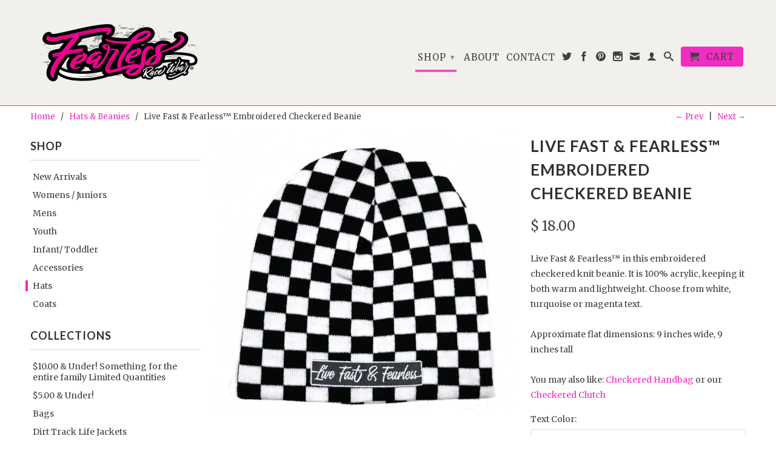

--- FILE ---
content_type: text/html; charset=utf-8
request_url: https://princessracewear.com/collections/hats/products/live-fast-fearless-embroidered-checkered-beanie
body_size: 23414
content:
<!DOCTYPE html>
<!--[if lt IE 7 ]><html class="ie ie6" lang="en"> <![endif]-->
<!--[if IE 7 ]><html class="ie ie7" lang="en"> <![endif]-->
<!--[if IE 8 ]><html class="ie ie8" lang="en"> <![endif]-->
<!--[if (gte IE 9)|!(IE)]><!--><html lang="en"> <!--<![endif]-->
  <head>
    
    <!-- Infinite Options Faster Loading Script -->
    <script src="//d1liekpayvooaz.cloudfront.net/apps/customizery/customizery.js?shop=princessracewear-com.myshopify.com"></script>
    
    <meta charset="utf-8">
    <meta http-equiv="cleartype" content="on">
    <meta name="robots" content="index,follow">
      
    <title>Live Fast &amp; Fearless™ Embroidered Checkered Beanie | Fearless Race Wear</title>

    
      <meta name="description" content="Live Fast &amp; Fearless in this embroidered checkered knit beanie. It is 100% acrylic, keeping it both warm and lightweight. Choose from white, turquoise or magenta text. Approximate flat dimensions: 9 inches wide, 9 inches tall You may also like: Checkered Handbag or our Checkered Clutch Approximate flat dimensions: 8.25 inches wide, 8.5 inches tall" />
    

    

<meta name="author" content="Fearless Race Wear">
<meta property="og:url" content="https://princessracewear.com/products/live-fast-fearless-embroidered-checkered-beanie">
<meta property="og:site_name" content="Fearless Race Wear">


  <meta property="og:type" content="product">
  <meta property="og:title" content="Live Fast &amp; Fearless™ Embroidered Checkered Beanie">
  
  <meta property="og:image" content="http://princessracewear.com/cdn/shop/products/live-fast-fearless-long-checkered-main_grande.png?v=1521056667">
  <meta property="og:image:secure_url" content="https://princessracewear.com/cdn/shop/products/live-fast-fearless-long-checkered-main_grande.png?v=1521056667">
  
  <meta property="og:image" content="http://princessracewear.com/cdn/shop/products/life-fast-fearless-long-checkered-beanie_grande.png?v=1521056670">
  <meta property="og:image:secure_url" content="https://princessracewear.com/cdn/shop/products/life-fast-fearless-long-checkered-beanie_grande.png?v=1521056670">
  
  <meta property="og:image" content="http://princessracewear.com/cdn/shop/products/life-fast-fearless-long-checkered-beanie-turquoise_grande.png?v=1521056672">
  <meta property="og:image:secure_url" content="https://princessracewear.com/cdn/shop/products/life-fast-fearless-long-checkered-beanie-turquoise_grande.png?v=1521056672">
  
  <meta property="og:price:amount" content="18.00">
  <meta property="og:price:currency" content="USD">
  
    
  
    
  
    
  
    
    


  <meta property="og:description" content="Live Fast &amp; Fearless in this embroidered checkered knit beanie. It is 100% acrylic, keeping it both warm and lightweight. Choose from white, turquoise or magenta text. Approximate flat dimensions: 9 inches wide, 9 inches tall You may also like: Checkered Handbag or our Checkered Clutch Approximate flat dimensions: 8.25 inches wide, 8.5 inches tall">





  <meta name="twitter:site" content="@@fearlessracewea">


  <meta name="twitter:card" content="product">
  <meta name="twitter:title" content="Live Fast & Fearless™ Embroidered Checkered Beanie">
  <meta name="twitter:description" content="Live Fast &amp;amp; Fearless™ in this embroidered checkered knit beanie. It is 100% acrylic, keeping it both warm and lightweight. Choose from white, turquoise or magenta text.Approximate flat dimensions: 9 inches wide, 9 inches tall You may also like: Checkered Handbag or our Checkered Clutch">
  <meta name="twitter:image" content="https://princessracewear.com/cdn/shop/products/live-fast-fearless-long-checkered-main_medium.png?v=1521056667">
  <meta name="twitter:image:width" content="240">
  <meta name="twitter:image:height" content="240">
  <meta name="twitter:label1" content="Price">
  <meta name="twitter:data1" content="$ 18.00 USD">
  
  <meta name="twitter:label2" content="Brand">
  <meta name="twitter:data2" content="FRW">
  


    
      <link rel="prev" href="/collections/hats/products/embroidered-slouch-beanie-black">
    
    
      <link rel="next" href="/collections/hats/products/live-fast-fearless-womens-embroidered-cable-knit-beanie">
    

    <!-- Mobile Specific Metas -->
    <meta name="HandheldFriendly" content="True">
    <meta name="MobileOptimized" content="320">
    <meta name="viewport" content="width=device-width, initial-scale=1, maximum-scale=1"> 

    <!-- Stylesheets -->
    <link href="//princessracewear.com/cdn/shop/t/7/assets/styles.css?v=8613911284812082351767813395" rel="stylesheet" type="text/css" media="all" />
    <!--[if lte IE 9]>
      <link href="//princessracewear.com/cdn/shop/t/7/assets/ie.css?v=16370617434440559491414015254" rel="stylesheet" type="text/css" media="all" />
    <![endif]-->
    <!--[if lte IE 7]>
      //princessracewear.com/cdn/shop/t/7/assets/lte-ie7.js?v=163036231798125265921414015254
    <![endif]-->

    <!-- Icons -->
    <link rel="shortcut icon" type="image/x-icon" href="//princessracewear.com/cdn/shop/t/7/assets/favicon.png?v=1824479213006951811414015253">
    <link rel="canonical" href="https://princessracewear.com/products/live-fast-fearless-embroidered-checkered-beanie" />

    <!-- Custom Fonts -->
    <link href='//fonts.googleapis.com/css?family=.|Lora:light,normal,bold|Lato:light,normal,bold|Merriweather:light,normal,bold|Merriweather:light,normal,bold' rel='stylesheet' type='text/css'>
    
    

    <!-- jQuery and jQuery fallback -->
    <script src="//ajax.googleapis.com/ajax/libs/jquery/1.11.1/jquery.min.js"></script>
      <!-- "snippets/hulkcode_common.liquid" was not rendered, the associated app was uninstalled -->
    <script>window.jQuery || document.write("<script src='//princessracewear.com/cdn/shop/t/7/assets/jquery.min.js?v=134162713284037891001414015253'>\x3C/script>")</script>
    <script src="//princessracewear.com/cdn/shop/t/7/assets/app.js?v=92725190425563946251584662597" type="text/javascript"></script>
    <script src="//princessracewear.com/cdn/shop/t/7/assets/cloudzoom.js?v=104616995397853539871414015253" type="text/javascript"></script>
    <script src="//princessracewear.com/cdn/shopifycloud/storefront/assets/themes_support/option_selection-b017cd28.js" type="text/javascript"></script>        
    <script>window.performance && window.performance.mark && window.performance.mark('shopify.content_for_header.start');</script><meta name="google-site-verification" content="RmDZ_jGbHSlfM0xAG7Pm3yz_zDCuxEAQHOF5wpKPhEw">
<meta id="shopify-digital-wallet" name="shopify-digital-wallet" content="/3994517/digital_wallets/dialog">
<meta name="shopify-checkout-api-token" content="44b4f632890e30bb9616fcc3070c6794">
<meta id="in-context-paypal-metadata" data-shop-id="3994517" data-venmo-supported="false" data-environment="production" data-locale="en_US" data-paypal-v4="true" data-currency="USD">
<link rel="alternate" type="application/json+oembed" href="https://princessracewear.com/products/live-fast-fearless-embroidered-checkered-beanie.oembed">
<script async="async" src="/checkouts/internal/preloads.js?locale=en-US"></script>
<link rel="preconnect" href="https://shop.app" crossorigin="anonymous">
<script async="async" src="https://shop.app/checkouts/internal/preloads.js?locale=en-US&shop_id=3994517" crossorigin="anonymous"></script>
<script id="shopify-features" type="application/json">{"accessToken":"44b4f632890e30bb9616fcc3070c6794","betas":["rich-media-storefront-analytics"],"domain":"princessracewear.com","predictiveSearch":true,"shopId":3994517,"locale":"en"}</script>
<script>var Shopify = Shopify || {};
Shopify.shop = "princessracewear-com.myshopify.com";
Shopify.locale = "en";
Shopify.currency = {"active":"USD","rate":"1.0"};
Shopify.country = "US";
Shopify.theme = {"name":"Retina","id":8558920,"schema_name":null,"schema_version":null,"theme_store_id":601,"role":"main"};
Shopify.theme.handle = "null";
Shopify.theme.style = {"id":null,"handle":null};
Shopify.cdnHost = "princessracewear.com/cdn";
Shopify.routes = Shopify.routes || {};
Shopify.routes.root = "/";</script>
<script type="module">!function(o){(o.Shopify=o.Shopify||{}).modules=!0}(window);</script>
<script>!function(o){function n(){var o=[];function n(){o.push(Array.prototype.slice.apply(arguments))}return n.q=o,n}var t=o.Shopify=o.Shopify||{};t.loadFeatures=n(),t.autoloadFeatures=n()}(window);</script>
<script>
  window.ShopifyPay = window.ShopifyPay || {};
  window.ShopifyPay.apiHost = "shop.app\/pay";
  window.ShopifyPay.redirectState = null;
</script>
<script id="shop-js-analytics" type="application/json">{"pageType":"product"}</script>
<script defer="defer" async type="module" src="//princessracewear.com/cdn/shopifycloud/shop-js/modules/v2/client.init-shop-cart-sync_BdyHc3Nr.en.esm.js"></script>
<script defer="defer" async type="module" src="//princessracewear.com/cdn/shopifycloud/shop-js/modules/v2/chunk.common_Daul8nwZ.esm.js"></script>
<script type="module">
  await import("//princessracewear.com/cdn/shopifycloud/shop-js/modules/v2/client.init-shop-cart-sync_BdyHc3Nr.en.esm.js");
await import("//princessracewear.com/cdn/shopifycloud/shop-js/modules/v2/chunk.common_Daul8nwZ.esm.js");

  window.Shopify.SignInWithShop?.initShopCartSync?.({"fedCMEnabled":true,"windoidEnabled":true});

</script>
<script>
  window.Shopify = window.Shopify || {};
  if (!window.Shopify.featureAssets) window.Shopify.featureAssets = {};
  window.Shopify.featureAssets['shop-js'] = {"shop-cart-sync":["modules/v2/client.shop-cart-sync_QYOiDySF.en.esm.js","modules/v2/chunk.common_Daul8nwZ.esm.js"],"init-fed-cm":["modules/v2/client.init-fed-cm_DchLp9rc.en.esm.js","modules/v2/chunk.common_Daul8nwZ.esm.js"],"shop-button":["modules/v2/client.shop-button_OV7bAJc5.en.esm.js","modules/v2/chunk.common_Daul8nwZ.esm.js"],"init-windoid":["modules/v2/client.init-windoid_DwxFKQ8e.en.esm.js","modules/v2/chunk.common_Daul8nwZ.esm.js"],"shop-cash-offers":["modules/v2/client.shop-cash-offers_DWtL6Bq3.en.esm.js","modules/v2/chunk.common_Daul8nwZ.esm.js","modules/v2/chunk.modal_CQq8HTM6.esm.js"],"shop-toast-manager":["modules/v2/client.shop-toast-manager_CX9r1SjA.en.esm.js","modules/v2/chunk.common_Daul8nwZ.esm.js"],"init-shop-email-lookup-coordinator":["modules/v2/client.init-shop-email-lookup-coordinator_UhKnw74l.en.esm.js","modules/v2/chunk.common_Daul8nwZ.esm.js"],"pay-button":["modules/v2/client.pay-button_DzxNnLDY.en.esm.js","modules/v2/chunk.common_Daul8nwZ.esm.js"],"avatar":["modules/v2/client.avatar_BTnouDA3.en.esm.js"],"init-shop-cart-sync":["modules/v2/client.init-shop-cart-sync_BdyHc3Nr.en.esm.js","modules/v2/chunk.common_Daul8nwZ.esm.js"],"shop-login-button":["modules/v2/client.shop-login-button_D8B466_1.en.esm.js","modules/v2/chunk.common_Daul8nwZ.esm.js","modules/v2/chunk.modal_CQq8HTM6.esm.js"],"init-customer-accounts-sign-up":["modules/v2/client.init-customer-accounts-sign-up_C8fpPm4i.en.esm.js","modules/v2/client.shop-login-button_D8B466_1.en.esm.js","modules/v2/chunk.common_Daul8nwZ.esm.js","modules/v2/chunk.modal_CQq8HTM6.esm.js"],"init-shop-for-new-customer-accounts":["modules/v2/client.init-shop-for-new-customer-accounts_CVTO0Ztu.en.esm.js","modules/v2/client.shop-login-button_D8B466_1.en.esm.js","modules/v2/chunk.common_Daul8nwZ.esm.js","modules/v2/chunk.modal_CQq8HTM6.esm.js"],"init-customer-accounts":["modules/v2/client.init-customer-accounts_dRgKMfrE.en.esm.js","modules/v2/client.shop-login-button_D8B466_1.en.esm.js","modules/v2/chunk.common_Daul8nwZ.esm.js","modules/v2/chunk.modal_CQq8HTM6.esm.js"],"shop-follow-button":["modules/v2/client.shop-follow-button_CkZpjEct.en.esm.js","modules/v2/chunk.common_Daul8nwZ.esm.js","modules/v2/chunk.modal_CQq8HTM6.esm.js"],"lead-capture":["modules/v2/client.lead-capture_BntHBhfp.en.esm.js","modules/v2/chunk.common_Daul8nwZ.esm.js","modules/v2/chunk.modal_CQq8HTM6.esm.js"],"checkout-modal":["modules/v2/client.checkout-modal_CfxcYbTm.en.esm.js","modules/v2/chunk.common_Daul8nwZ.esm.js","modules/v2/chunk.modal_CQq8HTM6.esm.js"],"shop-login":["modules/v2/client.shop-login_Da4GZ2H6.en.esm.js","modules/v2/chunk.common_Daul8nwZ.esm.js","modules/v2/chunk.modal_CQq8HTM6.esm.js"],"payment-terms":["modules/v2/client.payment-terms_MV4M3zvL.en.esm.js","modules/v2/chunk.common_Daul8nwZ.esm.js","modules/v2/chunk.modal_CQq8HTM6.esm.js"]};
</script>
<script id="__st">var __st={"a":3994517,"offset":-28800,"reqid":"7dde98c0-7112-4f74-86b4-48c2cf2dd76a-1769017253","pageurl":"princessracewear.com\/collections\/hats\/products\/live-fast-fearless-embroidered-checkered-beanie","u":"91a2dd388a36","p":"product","rtyp":"product","rid":1064021590059};</script>
<script>window.ShopifyPaypalV4VisibilityTracking = true;</script>
<script id="captcha-bootstrap">!function(){'use strict';const t='contact',e='account',n='new_comment',o=[[t,t],['blogs',n],['comments',n],[t,'customer']],c=[[e,'customer_login'],[e,'guest_login'],[e,'recover_customer_password'],[e,'create_customer']],r=t=>t.map((([t,e])=>`form[action*='/${t}']:not([data-nocaptcha='true']) input[name='form_type'][value='${e}']`)).join(','),a=t=>()=>t?[...document.querySelectorAll(t)].map((t=>t.form)):[];function s(){const t=[...o],e=r(t);return a(e)}const i='password',u='form_key',d=['recaptcha-v3-token','g-recaptcha-response','h-captcha-response',i],f=()=>{try{return window.sessionStorage}catch{return}},m='__shopify_v',_=t=>t.elements[u];function p(t,e,n=!1){try{const o=window.sessionStorage,c=JSON.parse(o.getItem(e)),{data:r}=function(t){const{data:e,action:n}=t;return t[m]||n?{data:e,action:n}:{data:t,action:n}}(c);for(const[e,n]of Object.entries(r))t.elements[e]&&(t.elements[e].value=n);n&&o.removeItem(e)}catch(o){console.error('form repopulation failed',{error:o})}}const l='form_type',E='cptcha';function T(t){t.dataset[E]=!0}const w=window,h=w.document,L='Shopify',v='ce_forms',y='captcha';let A=!1;((t,e)=>{const n=(g='f06e6c50-85a8-45c8-87d0-21a2b65856fe',I='https://cdn.shopify.com/shopifycloud/storefront-forms-hcaptcha/ce_storefront_forms_captcha_hcaptcha.v1.5.2.iife.js',D={infoText:'Protected by hCaptcha',privacyText:'Privacy',termsText:'Terms'},(t,e,n)=>{const o=w[L][v],c=o.bindForm;if(c)return c(t,g,e,D).then(n);var r;o.q.push([[t,g,e,D],n]),r=I,A||(h.body.append(Object.assign(h.createElement('script'),{id:'captcha-provider',async:!0,src:r})),A=!0)});var g,I,D;w[L]=w[L]||{},w[L][v]=w[L][v]||{},w[L][v].q=[],w[L][y]=w[L][y]||{},w[L][y].protect=function(t,e){n(t,void 0,e),T(t)},Object.freeze(w[L][y]),function(t,e,n,w,h,L){const[v,y,A,g]=function(t,e,n){const i=e?o:[],u=t?c:[],d=[...i,...u],f=r(d),m=r(i),_=r(d.filter((([t,e])=>n.includes(e))));return[a(f),a(m),a(_),s()]}(w,h,L),I=t=>{const e=t.target;return e instanceof HTMLFormElement?e:e&&e.form},D=t=>v().includes(t);t.addEventListener('submit',(t=>{const e=I(t);if(!e)return;const n=D(e)&&!e.dataset.hcaptchaBound&&!e.dataset.recaptchaBound,o=_(e),c=g().includes(e)&&(!o||!o.value);(n||c)&&t.preventDefault(),c&&!n&&(function(t){try{if(!f())return;!function(t){const e=f();if(!e)return;const n=_(t);if(!n)return;const o=n.value;o&&e.removeItem(o)}(t);const e=Array.from(Array(32),(()=>Math.random().toString(36)[2])).join('');!function(t,e){_(t)||t.append(Object.assign(document.createElement('input'),{type:'hidden',name:u})),t.elements[u].value=e}(t,e),function(t,e){const n=f();if(!n)return;const o=[...t.querySelectorAll(`input[type='${i}']`)].map((({name:t})=>t)),c=[...d,...o],r={};for(const[a,s]of new FormData(t).entries())c.includes(a)||(r[a]=s);n.setItem(e,JSON.stringify({[m]:1,action:t.action,data:r}))}(t,e)}catch(e){console.error('failed to persist form',e)}}(e),e.submit())}));const S=(t,e)=>{t&&!t.dataset[E]&&(n(t,e.some((e=>e===t))),T(t))};for(const o of['focusin','change'])t.addEventListener(o,(t=>{const e=I(t);D(e)&&S(e,y())}));const B=e.get('form_key'),M=e.get(l),P=B&&M;t.addEventListener('DOMContentLoaded',(()=>{const t=y();if(P)for(const e of t)e.elements[l].value===M&&p(e,B);[...new Set([...A(),...v().filter((t=>'true'===t.dataset.shopifyCaptcha))])].forEach((e=>S(e,t)))}))}(h,new URLSearchParams(w.location.search),n,t,e,['guest_login'])})(!0,!0)}();</script>
<script integrity="sha256-4kQ18oKyAcykRKYeNunJcIwy7WH5gtpwJnB7kiuLZ1E=" data-source-attribution="shopify.loadfeatures" defer="defer" src="//princessracewear.com/cdn/shopifycloud/storefront/assets/storefront/load_feature-a0a9edcb.js" crossorigin="anonymous"></script>
<script crossorigin="anonymous" defer="defer" src="//princessracewear.com/cdn/shopifycloud/storefront/assets/shopify_pay/storefront-65b4c6d7.js?v=20250812"></script>
<script data-source-attribution="shopify.dynamic_checkout.dynamic.init">var Shopify=Shopify||{};Shopify.PaymentButton=Shopify.PaymentButton||{isStorefrontPortableWallets:!0,init:function(){window.Shopify.PaymentButton.init=function(){};var t=document.createElement("script");t.src="https://princessracewear.com/cdn/shopifycloud/portable-wallets/latest/portable-wallets.en.js",t.type="module",document.head.appendChild(t)}};
</script>
<script data-source-attribution="shopify.dynamic_checkout.buyer_consent">
  function portableWalletsHideBuyerConsent(e){var t=document.getElementById("shopify-buyer-consent"),n=document.getElementById("shopify-subscription-policy-button");t&&n&&(t.classList.add("hidden"),t.setAttribute("aria-hidden","true"),n.removeEventListener("click",e))}function portableWalletsShowBuyerConsent(e){var t=document.getElementById("shopify-buyer-consent"),n=document.getElementById("shopify-subscription-policy-button");t&&n&&(t.classList.remove("hidden"),t.removeAttribute("aria-hidden"),n.addEventListener("click",e))}window.Shopify?.PaymentButton&&(window.Shopify.PaymentButton.hideBuyerConsent=portableWalletsHideBuyerConsent,window.Shopify.PaymentButton.showBuyerConsent=portableWalletsShowBuyerConsent);
</script>
<script data-source-attribution="shopify.dynamic_checkout.cart.bootstrap">document.addEventListener("DOMContentLoaded",(function(){function t(){return document.querySelector("shopify-accelerated-checkout-cart, shopify-accelerated-checkout")}if(t())Shopify.PaymentButton.init();else{new MutationObserver((function(e,n){t()&&(Shopify.PaymentButton.init(),n.disconnect())})).observe(document.body,{childList:!0,subtree:!0})}}));
</script>
<link id="shopify-accelerated-checkout-styles" rel="stylesheet" media="screen" href="https://princessracewear.com/cdn/shopifycloud/portable-wallets/latest/accelerated-checkout-backwards-compat.css" crossorigin="anonymous">
<style id="shopify-accelerated-checkout-cart">
        #shopify-buyer-consent {
  margin-top: 1em;
  display: inline-block;
  width: 100%;
}

#shopify-buyer-consent.hidden {
  display: none;
}

#shopify-subscription-policy-button {
  background: none;
  border: none;
  padding: 0;
  text-decoration: underline;
  font-size: inherit;
  cursor: pointer;
}

#shopify-subscription-policy-button::before {
  box-shadow: none;
}

      </style>

<script>window.performance && window.performance.mark && window.performance.mark('shopify.content_for_header.end');</script>
<script>window.NITRO_CART_RELATED = {RELATED_SERVER: "/collections/all?view=related-cart&order=product.{handle}*collection",USE_CAROUSEL: false,SHIPPING:false,  }  </script><style>#nitro-related-cart .nitro-related-add-to-cart{ background-color: #c99947 !important; color: #ffffff  !important}#the4-shipping-calculator{ display:none}#nitro-related-cart .nitro-checkout-button{ background-color: #c99947 !important; color: #ffffff !important }</style>
   <link href="https://monorail-edge.shopifysvc.com" rel="dns-prefetch">
<script>(function(){if ("sendBeacon" in navigator && "performance" in window) {try {var session_token_from_headers = performance.getEntriesByType('navigation')[0].serverTiming.find(x => x.name == '_s').description;} catch {var session_token_from_headers = undefined;}var session_cookie_matches = document.cookie.match(/_shopify_s=([^;]*)/);var session_token_from_cookie = session_cookie_matches && session_cookie_matches.length === 2 ? session_cookie_matches[1] : "";var session_token = session_token_from_headers || session_token_from_cookie || "";function handle_abandonment_event(e) {var entries = performance.getEntries().filter(function(entry) {return /monorail-edge.shopifysvc.com/.test(entry.name);});if (!window.abandonment_tracked && entries.length === 0) {window.abandonment_tracked = true;var currentMs = Date.now();var navigation_start = performance.timing.navigationStart;var payload = {shop_id: 3994517,url: window.location.href,navigation_start,duration: currentMs - navigation_start,session_token,page_type: "product"};window.navigator.sendBeacon("https://monorail-edge.shopifysvc.com/v1/produce", JSON.stringify({schema_id: "online_store_buyer_site_abandonment/1.1",payload: payload,metadata: {event_created_at_ms: currentMs,event_sent_at_ms: currentMs}}));}}window.addEventListener('pagehide', handle_abandonment_event);}}());</script>
<script id="web-pixels-manager-setup">(function e(e,d,r,n,o){if(void 0===o&&(o={}),!Boolean(null===(a=null===(i=window.Shopify)||void 0===i?void 0:i.analytics)||void 0===a?void 0:a.replayQueue)){var i,a;window.Shopify=window.Shopify||{};var t=window.Shopify;t.analytics=t.analytics||{};var s=t.analytics;s.replayQueue=[],s.publish=function(e,d,r){return s.replayQueue.push([e,d,r]),!0};try{self.performance.mark("wpm:start")}catch(e){}var l=function(){var e={modern:/Edge?\/(1{2}[4-9]|1[2-9]\d|[2-9]\d{2}|\d{4,})\.\d+(\.\d+|)|Firefox\/(1{2}[4-9]|1[2-9]\d|[2-9]\d{2}|\d{4,})\.\d+(\.\d+|)|Chrom(ium|e)\/(9{2}|\d{3,})\.\d+(\.\d+|)|(Maci|X1{2}).+ Version\/(15\.\d+|(1[6-9]|[2-9]\d|\d{3,})\.\d+)([,.]\d+|)( \(\w+\)|)( Mobile\/\w+|) Safari\/|Chrome.+OPR\/(9{2}|\d{3,})\.\d+\.\d+|(CPU[ +]OS|iPhone[ +]OS|CPU[ +]iPhone|CPU IPhone OS|CPU iPad OS)[ +]+(15[._]\d+|(1[6-9]|[2-9]\d|\d{3,})[._]\d+)([._]\d+|)|Android:?[ /-](13[3-9]|1[4-9]\d|[2-9]\d{2}|\d{4,})(\.\d+|)(\.\d+|)|Android.+Firefox\/(13[5-9]|1[4-9]\d|[2-9]\d{2}|\d{4,})\.\d+(\.\d+|)|Android.+Chrom(ium|e)\/(13[3-9]|1[4-9]\d|[2-9]\d{2}|\d{4,})\.\d+(\.\d+|)|SamsungBrowser\/([2-9]\d|\d{3,})\.\d+/,legacy:/Edge?\/(1[6-9]|[2-9]\d|\d{3,})\.\d+(\.\d+|)|Firefox\/(5[4-9]|[6-9]\d|\d{3,})\.\d+(\.\d+|)|Chrom(ium|e)\/(5[1-9]|[6-9]\d|\d{3,})\.\d+(\.\d+|)([\d.]+$|.*Safari\/(?![\d.]+ Edge\/[\d.]+$))|(Maci|X1{2}).+ Version\/(10\.\d+|(1[1-9]|[2-9]\d|\d{3,})\.\d+)([,.]\d+|)( \(\w+\)|)( Mobile\/\w+|) Safari\/|Chrome.+OPR\/(3[89]|[4-9]\d|\d{3,})\.\d+\.\d+|(CPU[ +]OS|iPhone[ +]OS|CPU[ +]iPhone|CPU IPhone OS|CPU iPad OS)[ +]+(10[._]\d+|(1[1-9]|[2-9]\d|\d{3,})[._]\d+)([._]\d+|)|Android:?[ /-](13[3-9]|1[4-9]\d|[2-9]\d{2}|\d{4,})(\.\d+|)(\.\d+|)|Mobile Safari.+OPR\/([89]\d|\d{3,})\.\d+\.\d+|Android.+Firefox\/(13[5-9]|1[4-9]\d|[2-9]\d{2}|\d{4,})\.\d+(\.\d+|)|Android.+Chrom(ium|e)\/(13[3-9]|1[4-9]\d|[2-9]\d{2}|\d{4,})\.\d+(\.\d+|)|Android.+(UC? ?Browser|UCWEB|U3)[ /]?(15\.([5-9]|\d{2,})|(1[6-9]|[2-9]\d|\d{3,})\.\d+)\.\d+|SamsungBrowser\/(5\.\d+|([6-9]|\d{2,})\.\d+)|Android.+MQ{2}Browser\/(14(\.(9|\d{2,})|)|(1[5-9]|[2-9]\d|\d{3,})(\.\d+|))(\.\d+|)|K[Aa][Ii]OS\/(3\.\d+|([4-9]|\d{2,})\.\d+)(\.\d+|)/},d=e.modern,r=e.legacy,n=navigator.userAgent;return n.match(d)?"modern":n.match(r)?"legacy":"unknown"}(),u="modern"===l?"modern":"legacy",c=(null!=n?n:{modern:"",legacy:""})[u],f=function(e){return[e.baseUrl,"/wpm","/b",e.hashVersion,"modern"===e.buildTarget?"m":"l",".js"].join("")}({baseUrl:d,hashVersion:r,buildTarget:u}),m=function(e){var d=e.version,r=e.bundleTarget,n=e.surface,o=e.pageUrl,i=e.monorailEndpoint;return{emit:function(e){var a=e.status,t=e.errorMsg,s=(new Date).getTime(),l=JSON.stringify({metadata:{event_sent_at_ms:s},events:[{schema_id:"web_pixels_manager_load/3.1",payload:{version:d,bundle_target:r,page_url:o,status:a,surface:n,error_msg:t},metadata:{event_created_at_ms:s}}]});if(!i)return console&&console.warn&&console.warn("[Web Pixels Manager] No Monorail endpoint provided, skipping logging."),!1;try{return self.navigator.sendBeacon.bind(self.navigator)(i,l)}catch(e){}var u=new XMLHttpRequest;try{return u.open("POST",i,!0),u.setRequestHeader("Content-Type","text/plain"),u.send(l),!0}catch(e){return console&&console.warn&&console.warn("[Web Pixels Manager] Got an unhandled error while logging to Monorail."),!1}}}}({version:r,bundleTarget:l,surface:e.surface,pageUrl:self.location.href,monorailEndpoint:e.monorailEndpoint});try{o.browserTarget=l,function(e){var d=e.src,r=e.async,n=void 0===r||r,o=e.onload,i=e.onerror,a=e.sri,t=e.scriptDataAttributes,s=void 0===t?{}:t,l=document.createElement("script"),u=document.querySelector("head"),c=document.querySelector("body");if(l.async=n,l.src=d,a&&(l.integrity=a,l.crossOrigin="anonymous"),s)for(var f in s)if(Object.prototype.hasOwnProperty.call(s,f))try{l.dataset[f]=s[f]}catch(e){}if(o&&l.addEventListener("load",o),i&&l.addEventListener("error",i),u)u.appendChild(l);else{if(!c)throw new Error("Did not find a head or body element to append the script");c.appendChild(l)}}({src:f,async:!0,onload:function(){if(!function(){var e,d;return Boolean(null===(d=null===(e=window.Shopify)||void 0===e?void 0:e.analytics)||void 0===d?void 0:d.initialized)}()){var d=window.webPixelsManager.init(e)||void 0;if(d){var r=window.Shopify.analytics;r.replayQueue.forEach((function(e){var r=e[0],n=e[1],o=e[2];d.publishCustomEvent(r,n,o)})),r.replayQueue=[],r.publish=d.publishCustomEvent,r.visitor=d.visitor,r.initialized=!0}}},onerror:function(){return m.emit({status:"failed",errorMsg:"".concat(f," has failed to load")})},sri:function(e){var d=/^sha384-[A-Za-z0-9+/=]+$/;return"string"==typeof e&&d.test(e)}(c)?c:"",scriptDataAttributes:o}),m.emit({status:"loading"})}catch(e){m.emit({status:"failed",errorMsg:(null==e?void 0:e.message)||"Unknown error"})}}})({shopId: 3994517,storefrontBaseUrl: "https://princessracewear.com",extensionsBaseUrl: "https://extensions.shopifycdn.com/cdn/shopifycloud/web-pixels-manager",monorailEndpoint: "https://monorail-edge.shopifysvc.com/unstable/produce_batch",surface: "storefront-renderer",enabledBetaFlags: ["2dca8a86"],webPixelsConfigList: [{"id":"319356971","configuration":"{\"tagID\":\"2612436960120\"}","eventPayloadVersion":"v1","runtimeContext":"STRICT","scriptVersion":"18031546ee651571ed29edbe71a3550b","type":"APP","apiClientId":3009811,"privacyPurposes":["ANALYTICS","MARKETING","SALE_OF_DATA"],"dataSharingAdjustments":{"protectedCustomerApprovalScopes":["read_customer_address","read_customer_email","read_customer_name","read_customer_personal_data","read_customer_phone"]}},{"id":"288718891","configuration":"{\"config\":\"{\\\"google_tag_ids\\\":[\\\"G-FE81QQK39M\\\",\\\"GT-K4CR8GF5\\\"],\\\"target_country\\\":\\\"US\\\",\\\"gtag_events\\\":[{\\\"type\\\":\\\"search\\\",\\\"action_label\\\":\\\"G-FE81QQK39M\\\"},{\\\"type\\\":\\\"begin_checkout\\\",\\\"action_label\\\":\\\"G-FE81QQK39M\\\"},{\\\"type\\\":\\\"view_item\\\",\\\"action_label\\\":[\\\"G-FE81QQK39M\\\",\\\"MC-5RRYSEBW4C\\\"]},{\\\"type\\\":\\\"purchase\\\",\\\"action_label\\\":[\\\"G-FE81QQK39M\\\",\\\"MC-5RRYSEBW4C\\\"]},{\\\"type\\\":\\\"page_view\\\",\\\"action_label\\\":[\\\"G-FE81QQK39M\\\",\\\"MC-5RRYSEBW4C\\\"]},{\\\"type\\\":\\\"add_payment_info\\\",\\\"action_label\\\":\\\"G-FE81QQK39M\\\"},{\\\"type\\\":\\\"add_to_cart\\\",\\\"action_label\\\":\\\"G-FE81QQK39M\\\"}],\\\"enable_monitoring_mode\\\":false}\"}","eventPayloadVersion":"v1","runtimeContext":"OPEN","scriptVersion":"b2a88bafab3e21179ed38636efcd8a93","type":"APP","apiClientId":1780363,"privacyPurposes":[],"dataSharingAdjustments":{"protectedCustomerApprovalScopes":["read_customer_address","read_customer_email","read_customer_name","read_customer_personal_data","read_customer_phone"]}},{"id":"154894379","configuration":"{\"pixel_id\":\"1020003361516601\",\"pixel_type\":\"facebook_pixel\",\"metaapp_system_user_token\":\"-\"}","eventPayloadVersion":"v1","runtimeContext":"OPEN","scriptVersion":"ca16bc87fe92b6042fbaa3acc2fbdaa6","type":"APP","apiClientId":2329312,"privacyPurposes":["ANALYTICS","MARKETING","SALE_OF_DATA"],"dataSharingAdjustments":{"protectedCustomerApprovalScopes":["read_customer_address","read_customer_email","read_customer_name","read_customer_personal_data","read_customer_phone"]}},{"id":"shopify-app-pixel","configuration":"{}","eventPayloadVersion":"v1","runtimeContext":"STRICT","scriptVersion":"0450","apiClientId":"shopify-pixel","type":"APP","privacyPurposes":["ANALYTICS","MARKETING"]},{"id":"shopify-custom-pixel","eventPayloadVersion":"v1","runtimeContext":"LAX","scriptVersion":"0450","apiClientId":"shopify-pixel","type":"CUSTOM","privacyPurposes":["ANALYTICS","MARKETING"]}],isMerchantRequest: false,initData: {"shop":{"name":"Fearless Race Wear","paymentSettings":{"currencyCode":"USD"},"myshopifyDomain":"princessracewear-com.myshopify.com","countryCode":"US","storefrontUrl":"https:\/\/princessracewear.com"},"customer":null,"cart":null,"checkout":null,"productVariants":[{"price":{"amount":18.0,"currencyCode":"USD"},"product":{"title":"Live Fast \u0026 Fearless™ Embroidered Checkered Beanie","vendor":"FRW","id":"1064021590059","untranslatedTitle":"Live Fast \u0026 Fearless™ Embroidered Checkered Beanie","url":"\/products\/live-fast-fearless-embroidered-checkered-beanie","type":"Beanies"},"id":"10943838683179","image":{"src":"\/\/princessracewear.com\/cdn\/shop\/products\/life-fast-fearless-long-checkered-beanie.png?v=1521056670"},"sku":"","title":"White","untranslatedTitle":"White"},{"price":{"amount":18.0,"currencyCode":"USD"},"product":{"title":"Live Fast \u0026 Fearless™ Embroidered Checkered Beanie","vendor":"FRW","id":"1064021590059","untranslatedTitle":"Live Fast \u0026 Fearless™ Embroidered Checkered Beanie","url":"\/products\/live-fast-fearless-embroidered-checkered-beanie","type":"Beanies"},"id":"10943838715947","image":{"src":"\/\/princessracewear.com\/cdn\/shop\/products\/life-fast-fearless-long-checkered-beanie-turquoise.png?v=1521056672"},"sku":"","title":"Turquoise","untranslatedTitle":"Turquoise"},{"price":{"amount":18.0,"currencyCode":"USD"},"product":{"title":"Live Fast \u0026 Fearless™ Embroidered Checkered Beanie","vendor":"FRW","id":"1064021590059","untranslatedTitle":"Live Fast \u0026 Fearless™ Embroidered Checkered Beanie","url":"\/products\/live-fast-fearless-embroidered-checkered-beanie","type":"Beanies"},"id":"10943838748715","image":{"src":"\/\/princessracewear.com\/cdn\/shop\/products\/life-fast-fearless-long-checkered-beanie-magenta.png?v=1521056675"},"sku":"","title":"Magenta","untranslatedTitle":"Magenta"}],"purchasingCompany":null},},"https://princessracewear.com/cdn","fcfee988w5aeb613cpc8e4bc33m6693e112",{"modern":"","legacy":""},{"shopId":"3994517","storefrontBaseUrl":"https:\/\/princessracewear.com","extensionBaseUrl":"https:\/\/extensions.shopifycdn.com\/cdn\/shopifycloud\/web-pixels-manager","surface":"storefront-renderer","enabledBetaFlags":"[\"2dca8a86\"]","isMerchantRequest":"false","hashVersion":"fcfee988w5aeb613cpc8e4bc33m6693e112","publish":"custom","events":"[[\"page_viewed\",{}],[\"product_viewed\",{\"productVariant\":{\"price\":{\"amount\":18.0,\"currencyCode\":\"USD\"},\"product\":{\"title\":\"Live Fast \u0026 Fearless™ Embroidered Checkered Beanie\",\"vendor\":\"FRW\",\"id\":\"1064021590059\",\"untranslatedTitle\":\"Live Fast \u0026 Fearless™ Embroidered Checkered Beanie\",\"url\":\"\/products\/live-fast-fearless-embroidered-checkered-beanie\",\"type\":\"Beanies\"},\"id\":\"10943838683179\",\"image\":{\"src\":\"\/\/princessracewear.com\/cdn\/shop\/products\/life-fast-fearless-long-checkered-beanie.png?v=1521056670\"},\"sku\":\"\",\"title\":\"White\",\"untranslatedTitle\":\"White\"}}]]"});</script><script>
  window.ShopifyAnalytics = window.ShopifyAnalytics || {};
  window.ShopifyAnalytics.meta = window.ShopifyAnalytics.meta || {};
  window.ShopifyAnalytics.meta.currency = 'USD';
  var meta = {"product":{"id":1064021590059,"gid":"gid:\/\/shopify\/Product\/1064021590059","vendor":"FRW","type":"Beanies","handle":"live-fast-fearless-embroidered-checkered-beanie","variants":[{"id":10943838683179,"price":1800,"name":"Live Fast \u0026 Fearless™ Embroidered Checkered Beanie - White","public_title":"White","sku":""},{"id":10943838715947,"price":1800,"name":"Live Fast \u0026 Fearless™ Embroidered Checkered Beanie - Turquoise","public_title":"Turquoise","sku":""},{"id":10943838748715,"price":1800,"name":"Live Fast \u0026 Fearless™ Embroidered Checkered Beanie - Magenta","public_title":"Magenta","sku":""}],"remote":false},"page":{"pageType":"product","resourceType":"product","resourceId":1064021590059,"requestId":"7dde98c0-7112-4f74-86b4-48c2cf2dd76a-1769017253"}};
  for (var attr in meta) {
    window.ShopifyAnalytics.meta[attr] = meta[attr];
  }
</script>
<script class="analytics">
  (function () {
    var customDocumentWrite = function(content) {
      var jquery = null;

      if (window.jQuery) {
        jquery = window.jQuery;
      } else if (window.Checkout && window.Checkout.$) {
        jquery = window.Checkout.$;
      }

      if (jquery) {
        jquery('body').append(content);
      }
    };

    var hasLoggedConversion = function(token) {
      if (token) {
        return document.cookie.indexOf('loggedConversion=' + token) !== -1;
      }
      return false;
    }

    var setCookieIfConversion = function(token) {
      if (token) {
        var twoMonthsFromNow = new Date(Date.now());
        twoMonthsFromNow.setMonth(twoMonthsFromNow.getMonth() + 2);

        document.cookie = 'loggedConversion=' + token + '; expires=' + twoMonthsFromNow;
      }
    }

    var trekkie = window.ShopifyAnalytics.lib = window.trekkie = window.trekkie || [];
    if (trekkie.integrations) {
      return;
    }
    trekkie.methods = [
      'identify',
      'page',
      'ready',
      'track',
      'trackForm',
      'trackLink'
    ];
    trekkie.factory = function(method) {
      return function() {
        var args = Array.prototype.slice.call(arguments);
        args.unshift(method);
        trekkie.push(args);
        return trekkie;
      };
    };
    for (var i = 0; i < trekkie.methods.length; i++) {
      var key = trekkie.methods[i];
      trekkie[key] = trekkie.factory(key);
    }
    trekkie.load = function(config) {
      trekkie.config = config || {};
      trekkie.config.initialDocumentCookie = document.cookie;
      var first = document.getElementsByTagName('script')[0];
      var script = document.createElement('script');
      script.type = 'text/javascript';
      script.onerror = function(e) {
        var scriptFallback = document.createElement('script');
        scriptFallback.type = 'text/javascript';
        scriptFallback.onerror = function(error) {
                var Monorail = {
      produce: function produce(monorailDomain, schemaId, payload) {
        var currentMs = new Date().getTime();
        var event = {
          schema_id: schemaId,
          payload: payload,
          metadata: {
            event_created_at_ms: currentMs,
            event_sent_at_ms: currentMs
          }
        };
        return Monorail.sendRequest("https://" + monorailDomain + "/v1/produce", JSON.stringify(event));
      },
      sendRequest: function sendRequest(endpointUrl, payload) {
        // Try the sendBeacon API
        if (window && window.navigator && typeof window.navigator.sendBeacon === 'function' && typeof window.Blob === 'function' && !Monorail.isIos12()) {
          var blobData = new window.Blob([payload], {
            type: 'text/plain'
          });

          if (window.navigator.sendBeacon(endpointUrl, blobData)) {
            return true;
          } // sendBeacon was not successful

        } // XHR beacon

        var xhr = new XMLHttpRequest();

        try {
          xhr.open('POST', endpointUrl);
          xhr.setRequestHeader('Content-Type', 'text/plain');
          xhr.send(payload);
        } catch (e) {
          console.log(e);
        }

        return false;
      },
      isIos12: function isIos12() {
        return window.navigator.userAgent.lastIndexOf('iPhone; CPU iPhone OS 12_') !== -1 || window.navigator.userAgent.lastIndexOf('iPad; CPU OS 12_') !== -1;
      }
    };
    Monorail.produce('monorail-edge.shopifysvc.com',
      'trekkie_storefront_load_errors/1.1',
      {shop_id: 3994517,
      theme_id: 8558920,
      app_name: "storefront",
      context_url: window.location.href,
      source_url: "//princessracewear.com/cdn/s/trekkie.storefront.cd680fe47e6c39ca5d5df5f0a32d569bc48c0f27.min.js"});

        };
        scriptFallback.async = true;
        scriptFallback.src = '//princessracewear.com/cdn/s/trekkie.storefront.cd680fe47e6c39ca5d5df5f0a32d569bc48c0f27.min.js';
        first.parentNode.insertBefore(scriptFallback, first);
      };
      script.async = true;
      script.src = '//princessracewear.com/cdn/s/trekkie.storefront.cd680fe47e6c39ca5d5df5f0a32d569bc48c0f27.min.js';
      first.parentNode.insertBefore(script, first);
    };
    trekkie.load(
      {"Trekkie":{"appName":"storefront","development":false,"defaultAttributes":{"shopId":3994517,"isMerchantRequest":null,"themeId":8558920,"themeCityHash":"10042352697614368823","contentLanguage":"en","currency":"USD","eventMetadataId":"0ed685e3-c50b-40bf-8314-e516dcffad4a"},"isServerSideCookieWritingEnabled":true,"monorailRegion":"shop_domain","enabledBetaFlags":["65f19447"]},"Session Attribution":{},"S2S":{"facebookCapiEnabled":true,"source":"trekkie-storefront-renderer","apiClientId":580111}}
    );

    var loaded = false;
    trekkie.ready(function() {
      if (loaded) return;
      loaded = true;

      window.ShopifyAnalytics.lib = window.trekkie;

      var originalDocumentWrite = document.write;
      document.write = customDocumentWrite;
      try { window.ShopifyAnalytics.merchantGoogleAnalytics.call(this); } catch(error) {};
      document.write = originalDocumentWrite;

      window.ShopifyAnalytics.lib.page(null,{"pageType":"product","resourceType":"product","resourceId":1064021590059,"requestId":"7dde98c0-7112-4f74-86b4-48c2cf2dd76a-1769017253","shopifyEmitted":true});

      var match = window.location.pathname.match(/checkouts\/(.+)\/(thank_you|post_purchase)/)
      var token = match? match[1]: undefined;
      if (!hasLoggedConversion(token)) {
        setCookieIfConversion(token);
        window.ShopifyAnalytics.lib.track("Viewed Product",{"currency":"USD","variantId":10943838683179,"productId":1064021590059,"productGid":"gid:\/\/shopify\/Product\/1064021590059","name":"Live Fast \u0026 Fearless™ Embroidered Checkered Beanie - White","price":"18.00","sku":"","brand":"FRW","variant":"White","category":"Beanies","nonInteraction":true,"remote":false},undefined,undefined,{"shopifyEmitted":true});
      window.ShopifyAnalytics.lib.track("monorail:\/\/trekkie_storefront_viewed_product\/1.1",{"currency":"USD","variantId":10943838683179,"productId":1064021590059,"productGid":"gid:\/\/shopify\/Product\/1064021590059","name":"Live Fast \u0026 Fearless™ Embroidered Checkered Beanie - White","price":"18.00","sku":"","brand":"FRW","variant":"White","category":"Beanies","nonInteraction":true,"remote":false,"referer":"https:\/\/princessracewear.com\/collections\/hats\/products\/live-fast-fearless-embroidered-checkered-beanie"});
      }
    });


        var eventsListenerScript = document.createElement('script');
        eventsListenerScript.async = true;
        eventsListenerScript.src = "//princessracewear.com/cdn/shopifycloud/storefront/assets/shop_events_listener-3da45d37.js";
        document.getElementsByTagName('head')[0].appendChild(eventsListenerScript);

})();</script>
  <script>
  if (!window.ga || (window.ga && typeof window.ga !== 'function')) {
    window.ga = function ga() {
      (window.ga.q = window.ga.q || []).push(arguments);
      if (window.Shopify && window.Shopify.analytics && typeof window.Shopify.analytics.publish === 'function') {
        window.Shopify.analytics.publish("ga_stub_called", {}, {sendTo: "google_osp_migration"});
      }
      console.error("Shopify's Google Analytics stub called with:", Array.from(arguments), "\nSee https://help.shopify.com/manual/promoting-marketing/pixels/pixel-migration#google for more information.");
    };
    if (window.Shopify && window.Shopify.analytics && typeof window.Shopify.analytics.publish === 'function') {
      window.Shopify.analytics.publish("ga_stub_initialized", {}, {sendTo: "google_osp_migration"});
    }
  }
</script>
<script
  defer
  src="https://princessracewear.com/cdn/shopifycloud/perf-kit/shopify-perf-kit-3.0.4.min.js"
  data-application="storefront-renderer"
  data-shop-id="3994517"
  data-render-region="gcp-us-central1"
  data-page-type="product"
  data-theme-instance-id="8558920"
  data-theme-name=""
  data-theme-version=""
  data-monorail-region="shop_domain"
  data-resource-timing-sampling-rate="10"
  data-shs="true"
  data-shs-beacon="true"
  data-shs-export-with-fetch="true"
  data-shs-logs-sample-rate="1"
  data-shs-beacon-endpoint="https://princessracewear.com/api/collect"
></script>
</head>
  <body class="product">
    <div>
      <div id="header" class="mm-fixed-top">
        <a href="#nav" class="icon-menu"> <span>Menu</span></a>
        <a href="#cart" class="icon-cart right"> <span>Cart</span></a>
      </div>
      
      <div class="hidden">
        <div id="nav">
          <ul>
            
              
                <li ><a href="/collections/all" title="Shop">Shop</a>
                  <ul>
                    
                      
                        <li ><a href="/collections/new-arrivals" title="New Arrivals">New Arrivals</a></li>
                      
                    
                      
                        <li ><a href="/collections/womens-collection" title="Womens / Juniors">Womens / Juniors</a></li>
                      
                    
                      
                        <li ><a href="/collections/kids-wear" title="Youth">Youth</a></li>
                      
                    
                      
                        <li ><a href="/collections/infant-toddler-collection" title="Infant/ Toddler">Infant/ Toddler</a></li>
                      
                    
                      
                        <li ><a href="/collections/accessories" title="Accessories">Accessories</a></li>
                      
                    
                      
                        <li class="Selected"><a href="/collections/hats" title="Hats">Hats</a></li>
                      
                    
                      
                        <li ><a href="/collections/mens" title="Mens">Mens</a></li>
                      
                    
                      
                        <li ><a href="/collections/coats" title="Coats">Coats</a></li>
                      
                    
                  </ul>
                </li>
              
            
              
                <li ><a href="/pages/about-us" title="About">About</a></li>
              
            
              
                <li ><a href="/pages/contact-us" title="Contact">Contact</a></li>
              
            
            
              <li>
                <a href="/account" title="My Account ">My Account</a>
              </li>
              
            
          </ul>
        </div> 
          
        <div id="cart">
          <ul>
            <li class="mm-subtitle"><a class="mm-subclose continue" href="#cart">Continue Shopping</a></li>

            
              <li class="Label">Your Cart is Empty</li>
            
          </ul>
        </div>
      </div>

      <div class="header mm-fixed-top header_bar">
        <div class="container"> 
          <div class="four columns logo">
            <a href="https://princessracewear.com" title="Fearless Race Wear">
              
                <img src="//princessracewear.com/cdn/shop/t/7/assets/logo.png?v=69195924039886556451564966608" alt="Fearless Race Wear" data-src="//princessracewear.com/cdn/shop/t/7/assets/logo.png?v=69195924039886556451564966608"  />
              
            </a>
          </div>

          <div class="twelve columns nav mobile_hidden">
            <ul class="menu">
              
                

                  
                  
                  
                  

                  <li><a href="/collections/all" title="Shop" class="sub-menu  active">Shop                     
                    <span class="arrow">▾</span></a> 
                    <div class="dropdown ">
                      <ul>
                        
                        
                        
                          
                          <li><a href="/collections/new-arrivals" title="New Arrivals">New Arrivals</a></li>
                          

                          
                        
                          
                          <li><a href="/collections/womens-collection" title="Womens / Juniors">Womens / Juniors</a></li>
                          

                          
                        
                          
                          <li><a href="/collections/kids-wear" title="Youth">Youth</a></li>
                          

                          
                        
                          
                          <li><a href="/collections/infant-toddler-collection" title="Infant/ Toddler">Infant/ Toddler</a></li>
                          

                          
                        
                          
                          <li><a href="/collections/accessories" title="Accessories">Accessories</a></li>
                          

                          
                        
                          
                          <li><a href="/collections/hats" title="Hats">Hats</a></li>
                          

                          
                        
                          
                          <li><a href="/collections/mens" title="Mens">Mens</a></li>
                          

                          
                        
                          
                          <li><a href="/collections/coats" title="Coats">Coats</a></li>
                          

                          
                        
                      </ul>
                    </div>
                  </li>
                
              
                
                  <li><a href="/pages/about-us" title="About" class="top-link ">About</a></li>
                
              
                
                  <li><a href="/pages/contact-us" title="Contact" class="top-link ">Contact</a></li>
                
              
            
              
                
                  <li><a href="https://twitter.com/@fearlessracewea" title="Fearless Race Wear on Twitter" rel="me" target="_blank" class="icon-twitter"></a></li>
                
                
                
                  <li><a href="https://www.facebook.com/princessracewear" title="Fearless Race Wear on Facebook" rel="me" target="_blank" class="icon-facebook"></a></li>
                
                
                
                
                

                
                
                
                  <li><a href="https://www.pinterest.com/fearlessracewear" title="Fearless Race Wear on Pinterest" rel="me" target="_blank" class="icon-pinterest"></a></li>
                
                
                
                
                
                
                

                
                  <li><a href="http://instagram.com/fearlessracewear_" title="Fearless Race Wear on Instagram" rel="me" target="_blank" class="icon-instagram"></a></li>
                

                
                  <li><a href="mailto:princessracewear@gmail.com" title="Email Fearless Race Wear" target="_blank" class="icon-mail"></a></li>
                
              

              
                <li>
                  <a href="/account" title="My Account " class="icon-user"></a>
                </li>
              
              
                <li>
                  <a href="/search" title="Search" class="icon-search" id="search-toggle"></a>
                </li>
              
              
              <li>
                <a href="#cart" class="icon-cart cart-button"> <span>Cart</span></a>
              </li>
            </ul>
          </div>
        </div>
      </div>


      
        <div class="container main content"> 
      

      

      
        <div class="sixteen columns">
  <div class="clearfix breadcrumb">
    <div class="right mobile_hidden">
      
        <a href="/collections/hats/products/embroidered-slouch-beanie-black">&larr; Prev</a>
        &nbsp; | &nbsp;
      

      
        <a href="/collections/hats/products/live-fast-fearless-womens-embroidered-cable-knit-beanie">Next &rarr;</a>
      
    </div>

    <div class="breadcrumb_text">
      <span itemscope itemtype="http://data-vocabulary.org/Breadcrumb"><a href="https://princessracewear.com" title="Fearless Race Wear" itemprop="url"><span itemprop="title">Home</span></a></span> 
      &nbsp; / &nbsp;
      <span itemscope itemtype="http://data-vocabulary.org/Breadcrumb">
        
          <a href="/collections/hats" title="Hats &amp; Beanies">Hats & Beanies</a>
        
      </span>
      &nbsp; / &nbsp; 
      Live Fast & Fearless™ Embroidered Checkered Beanie
    </div>
  </div>
</div>


  <div class="sidebar four columns">
  

  

  
    <h4 class="toggle"><span>+</span>Shop</h4>
    <ul class="blog_list toggle_list">
      
        <li>
          <a  href="/collections/new-arrivals" title="New Arrivals">New Arrivals</a>
          
          
        </li>
      
        <li>
          <a  href="/collections/womens-collection" title="Womens / Juniors">Womens / Juniors</a>
          
          
        </li>
      
        <li>
          <a  href="/collections/mens" title="Mens">Mens</a>
          
          
        </li>
      
        <li>
          <a  href="/collections/kids-wear" title="Youth">Youth</a>
          
          
        </li>
      
        <li>
          <a  href="/collections/infant-toddler-collection" title="Infant/ Toddler">Infant/ Toddler</a>
          
          
        </li>
      
        <li>
          <a  href="/collections/accessories" title="Accessories">Accessories</a>
          
          
        </li>
      
        <li>
          <a class="active" href="/collections/hats" title="Hats">Hats</a>
          
          
        </li>
      
        <li>
          <a  href="/collections/coats" title="Coats">Coats</a>
          
          
        </li>
      
    </ul>
  
  
  
  


  
    <h4 class="toggle"><span>+</span>Collections</h4>
    <ul class="blog_list toggle_list">
      
        
          <li ><a href="/collections/items-under-10-00" title="$10.00 &amp; Under! Something for the entire family Limited Quantities">$10.00 & Under! Something for the entire family Limited Quantities</a></li>
        
      
        
          <li ><a href="/collections/5-00" title="$5.00 &amp; Under!">$5.00 & Under!</a></li>
        
      
        
          <li ><a href="/collections/bags" title="Bags">Bags</a></li>
        
      
        
          <li ><a href="/collections/coats" title="Dirt Track Life Jackets">Dirt Track Life Jackets</a></li>
        
      
        
          <li ><a href="/collections/drag-car" title="Drag Car">Drag Car</a></li>
        
      
        
          <li ><a href="/collections/fearless-astral" title="Fearless Astral">Fearless Astral</a></li>
        
      
        
          <li class="active"><a href="/collections/hats" title="Hats &amp; Beanies">Hats & Beanies</a></li>
        
      
        
          <li ><a href="/collections/infant-toddler-collection" title="Infant &amp; Toddler Collection">Infant & Toddler Collection</a></li>
        
      
        
          <li ><a href="/collections/jackets-vests" title="Jackets &amp; Vests">Jackets & Vests</a></li>
        
      
        
          <li ><a href="/collections/accessories" title="Jewelry &amp; Accessories">Jewelry & Accessories</a></li>
        
      
        
          <li ><a href="/collections/late-model" title="Late Model">Late Model</a></li>
        
      
        
          <li ><a href="/collections/modifeds" title="Modifieds">Modifieds</a></li>
        
      
        
          <li ><a href="/collections/moto-cross" title="Moto Cross">Moto Cross</a></li>
        
      
        
          <li ><a href="/collections/mystery-packs" title="Mystery Value Packs">Mystery Value Packs</a></li>
        
      
        
          <li ><a href="/collections/new-arrivals" title="New Arrivals">New Arrivals</a></li>
        
      
        
          <li ><a href="/collections/non-wing-wingless-midget" title="Non Wing / Midget">Non Wing / Midget</a></li>
        
      
        
          <li ><a href="/collections/rhinestone-apparel" title="Rhinestone Apparel">Rhinestone Apparel</a></li>
        
      
        
          <li ><a href="/collections/mens" title="Something for everyone">Something for everyone</a></li>
        
      
        
          <li ><a href="/collections/sprint-cars" title="Sprint Cars">Sprint Cars</a></li>
        
      
        
          <li ><a href="/collections/street-stock" title="Street Stock">Street Stock</a></li>
        
      
        
          <li ><a href="/collections/dragster-sale" title="Top Fuel / Junior Dragster">Top Fuel / Junior Dragster</a></li>
        
      
        
          <li ><a href="/collections/vintage" title="Vintage">Vintage</a></li>
        
      
        
          <li ><a href="/collections/womens-collection" title="Women&#39;s &amp; Juniors Collection">Women's & Juniors Collection</a></li>
        
      
        
          <li ><a href="/collections/kids-wear" title="Youth Collection">Youth Collection</a></li>
        
      
    </ul>
  

  

  

  
</div>
  <div class="twelve columns" itemscope itemtype="http://data-vocabulary.org/Product">
    <div id="product-1064021590059">



	<div class="section product_section clearfix">
	  
  	              
       <div class="seven columns alpha">
         

<div class="flexslider product_gallery product_slider" id="product-1064021590059-gallery">
  <ul class="slides">
    
      <li data-thumb="//princessracewear.com/cdn/shop/products/live-fast-fearless-long-checkered-main_grande.png?v=1521056667" data-title="Live Fast &amp; Fearless™ Embroidered Checkered Beanie">
        
          <a href="//princessracewear.com/cdn/shop/products/live-fast-fearless-long-checkered-main.png?v=1521056667" class="fancybox" data-fancybox-group="1064021590059" title="Live Fast &amp; Fearless™ Embroidered Checkered Beanie">
            <img src="//princessracewear.com/cdn/shop/t/7/assets/loader.gif?v=38408244440897529091414015253" data-src="//princessracewear.com/cdn/shop/products/live-fast-fearless-long-checkered-main_grande.png?v=1521056667" data-src-retina="//princessracewear.com/cdn/shop/products/live-fast-fearless-long-checkered-main_1024x1024.png?v=1521056667" alt="Live Fast &amp; Fearless™ Embroidered Checkered Beanie" data-index="0" data-image-id="3644953952299" data-cloudzoom="zoomImage: '//princessracewear.com/cdn/shop/products/live-fast-fearless-long-checkered-main.png?v=1521056667', tintColor: '#ffffff', zoomPosition: 'inside', zoomOffsetX: 0, hoverIntentDelay: 100, touchStartDelay: 250" class="cloudzoom " />
          </a>
        
      </li>
    
      <li data-thumb="//princessracewear.com/cdn/shop/products/life-fast-fearless-long-checkered-beanie_grande.png?v=1521056670" data-title="Live Fast &amp; Fearless™ Embroidered Checkered Beanie">
        
          <a href="//princessracewear.com/cdn/shop/products/life-fast-fearless-long-checkered-beanie.png?v=1521056670" class="fancybox" data-fancybox-group="1064021590059" title="Live Fast &amp; Fearless™ Embroidered Checkered Beanie">
            <img src="//princessracewear.com/cdn/shop/t/7/assets/loader.gif?v=38408244440897529091414015253" data-src="//princessracewear.com/cdn/shop/products/life-fast-fearless-long-checkered-beanie_grande.png?v=1521056670" data-src-retina="//princessracewear.com/cdn/shop/products/life-fast-fearless-long-checkered-beanie_1024x1024.png?v=1521056670" alt="Live Fast &amp; Fearless™ Embroidered Checkered Beanie" data-index="1" data-image-id="3644954607659" data-cloudzoom="zoomImage: '//princessracewear.com/cdn/shop/products/life-fast-fearless-long-checkered-beanie.png?v=1521056670', tintColor: '#ffffff', zoomPosition: 'inside', zoomOffsetX: 0, hoverIntentDelay: 100, touchStartDelay: 250" class="cloudzoom featured_image" />
          </a>
        
      </li>
    
      <li data-thumb="//princessracewear.com/cdn/shop/products/life-fast-fearless-long-checkered-beanie-turquoise_grande.png?v=1521056672" data-title="Live Fast &amp; Fearless™ Embroidered Checkered Beanie">
        
          <a href="//princessracewear.com/cdn/shop/products/life-fast-fearless-long-checkered-beanie-turquoise.png?v=1521056672" class="fancybox" data-fancybox-group="1064021590059" title="Live Fast &amp; Fearless™ Embroidered Checkered Beanie">
            <img src="//princessracewear.com/cdn/shop/t/7/assets/loader.gif?v=38408244440897529091414015253" data-src="//princessracewear.com/cdn/shop/products/life-fast-fearless-long-checkered-beanie-turquoise_grande.png?v=1521056672" data-src-retina="//princessracewear.com/cdn/shop/products/life-fast-fearless-long-checkered-beanie-turquoise_1024x1024.png?v=1521056672" alt="Live Fast &amp; Fearless™ Embroidered Checkered Beanie" data-index="2" data-image-id="3644955590699" data-cloudzoom="zoomImage: '//princessracewear.com/cdn/shop/products/life-fast-fearless-long-checkered-beanie-turquoise.png?v=1521056672', tintColor: '#ffffff', zoomPosition: 'inside', zoomOffsetX: 0, hoverIntentDelay: 100, touchStartDelay: 250" class="cloudzoom " />
          </a>
        
      </li>
    
      <li data-thumb="//princessracewear.com/cdn/shop/products/life-fast-fearless-long-checkered-beanie-magenta_grande.png?v=1521056675" data-title="Live Fast &amp; Fearless™ Embroidered Checkered Beanie">
        
          <a href="//princessracewear.com/cdn/shop/products/life-fast-fearless-long-checkered-beanie-magenta.png?v=1521056675" class="fancybox" data-fancybox-group="1064021590059" title="Live Fast &amp; Fearless™ Embroidered Checkered Beanie">
            <img src="//princessracewear.com/cdn/shop/t/7/assets/loader.gif?v=38408244440897529091414015253" data-src="//princessracewear.com/cdn/shop/products/life-fast-fearless-long-checkered-beanie-magenta_grande.png?v=1521056675" data-src-retina="//princessracewear.com/cdn/shop/products/life-fast-fearless-long-checkered-beanie-magenta_1024x1024.png?v=1521056675" alt="Live Fast &amp; Fearless™ Embroidered Checkered Beanie" data-index="3" data-image-id="3644955918379" data-cloudzoom="zoomImage: '//princessracewear.com/cdn/shop/products/life-fast-fearless-long-checkered-beanie-magenta.png?v=1521056675', tintColor: '#ffffff', zoomPosition: 'inside', zoomOffsetX: 0, hoverIntentDelay: 100, touchStartDelay: 250" class="cloudzoom " />
          </a>
        
      </li>
    
  </ul>
</div>
        </div>
     

     <div class="five columns omega">
       <h1 class="product_name" itemprop="name">Live Fast & Fearless™ Embroidered Checkered Beanie</h1>
       

      
      <p class="modal_price" itemprop="offerDetails" itemscope itemtype="http://data-vocabulary.org/Offer">
         <meta itemprop="currency" content="USD" />
         <meta itemprop="seller" content="Fearless Race Wear" />
         <meta itemprop="availability" content="in_stock" />
         
         <span class="sold_out"></span>
         <span itemprop="price" content="18.00" class="">
            <span class="current_price">
              
                $ 18.00 
              
            </span>
         </span>
         <span class="was_price">
          
         </span>
      </p>
     
      

       
         
          <div class="description" itemprop="description">
            <p>Live Fast &amp; Fearless™ in this embroidered checkered knit beanie. It is 100% acrylic, keeping it both warm and lightweight. Choose from white, turquoise or magenta text.<br><br>Approximate flat dimensions: 9 inches wide, 9 inches tall <br><br>You may also like: <a href="https://princessracewear.com/collections/bags/products/checkered-handbag-great-gift-idea">Checkered Handbag</a> or our <a href="https://princessracewear.com/collections/bags/products/sale-irregular-checkered-clutch-bags">Checkered Clutch</a></p>
          </div>
        
       

       
  <form action="/cart/add" method="post" class="clearfix product_form" data-money-format="$ {{amount}}" data-shop-currency="USD" id="product-form-1064021590059">
    
    
    
    
      <div class="select">
        <label>Text Color:</label>
        <select id="product-select-1064021590059" name='id'>
          
            <option selected="selected" value="10943838683179">White</option>
          
            <option  value="10943838715947">Turquoise</option>
          
            <option  value="10943838748715">Magenta</option>
          
        </select>
      </div>
    
    
    <!-- Infinite Options by ShopPad -->
    <div id="infiniteoptions-container"></div>
    
    <div>

<script type='text/javascript'>
if (typeof product_customizer == 'undefined'){
    product_customizer = {};
}
</script>
</div>

    <br />
    
    
      <div id="hulkapps_custom_options_1064021590059"></div>
      <script>
        var pid = window.hulkapps.product_id;
        if(typeof(jQuery) == "undefined"){
          window.jQuery || document.write('<script src="//ajax.googleapis.com/ajax/libs/jquery/3.2.1/jquery.min.js"><\/script>')
        }else if(jQuery.fn.jquery == "3.2.1"){
          $.getScript("https://productoption.hulkapps.com/bootstrap-tooltip.js", function(){
            var store_id = "princessracewear-com.myshopify.com";
            $.ajax({
                  type:"GET",
                  url: "https://productoption.hulkapps.com/store/get_all_relationships",
                  data : { pid : pid,store_id : store_id},
                  crossDomain: true,
                  success:function(data){
                    $("#hulkapps_custom_options_1064021590059").html(data);
                    setTimeout(function(){ 
                      $('[data-toggle="tooltip"]').tooltip();
                      conditional_rules(pid);
                      $('#hulkapps_options_' + pid).closest("form").find(':submit').addClass('hulkapps_submit_cart'); }, 500);
                  }
            }); 
          });
        }else{
          $.getScript("//ajax.googleapis.com/ajax/libs/jquery/3.2.1/jquery.min.js", function(){
            $.noConflict( true );
            $.getScript("https://productoption.hulkapps.com/bootstrap-tooltip.js", function(){
              var store_id = "princessracewear-com.myshopify.com";
              $.ajax({
                    type:"GET",
                    url: "https://productoption.hulkapps.com/store/get_all_relationships",
                    data : { pid : pid,store_id : store_id},
                    crossDomain: true,
                    success:function(data){
                      $("#hulkapps_custom_options_1064021590059").html(data);
                      setTimeout(function(){ 
                        $('[data-toggle="tooltip"]').tooltip();
                        conditional_rules(pid);
                        $('#hulkapps_options_' + pid).closest("form").find(':submit').addClass('hulkapps_submit_cart'); }, 500);
                    }
              }); 
            });
          });
        }
        function conditional_rules(prod_id) {
                pass=false;
                    verify_all = Array();
                    verify_any = Array();
                    verified_condition = Array();
                    pass_array = Array();
                   $("#hulkapps_option_list_" + prod_id + " .condition_hide").removeClass("conditional");
                    $("#hulkapps_option_list_" + prod_id + " .condition_show").addClass("conditional");
                    $("#hulkapps_custom_options_" + prod_id + " #conditional_rules").children().each(function() {
                        pass_array = Array();
                        pass=false;
                        $(this).children().each(function() {
                          pass=false;
                            var condition_rule = $(this).text();
                            var field_value;
                            if ($("#hulkapps_option_list_" + prod_id + " .option_type_id_" + $(this).attr("data-field-num")).hasClass("dd_multi_render") == true) {
                                var aa = condition_rule; 
                                if (aa.indexOf("!=") >= 0){pass=true;}
                                var count = $("#hulkapps_option_list_" + prod_id + " .hulkapps_option_" + $(this).attr("data-field-num") + "_visible:visible :selected").length;
                                var ct=1;
                                var selected_array = Array();
                                if($("#hulkapps_option_list_" + prod_id + " .hulkapps_option_" + $(this).attr("data-field-num") + "_visible:visible :selected").length > 0){
                                  $("#hulkapps_option_list_" + prod_id + " .hulkapps_option_" + $(this).attr("data-field-num") + "_visible:visible :selected").each(function(){
                                  var condition_rule=aa;  
                                    field_value = $(this).data("conditional-value");
                                    condition_rule = condition_rule.replace("**value11**", field_value);
                                    if (condition_rule.indexOf("==") >= 0){
                                        var condition_rule = condition_rule.split("==");
                                        if (condition_rule[0] == condition_rule[1]) {
                                            pass = true;
                                        } else {
                                            pass = false;
                                        }
                                    }
                                    else{
                                        var condition_rule = condition_rule.split("!=");
                                        if (condition_rule[0] != condition_rule[1]) {
                                            pass = true;
                                        } else {
                                            pass = false;
                                        }
                                    }
                                  selected_array.push(pass);
                                  if(ct==count && count>1){
                                    
                                    var result = selected_array.join(' || ');
                                    result = eval(result);
                                    pass_array.push(result);
                                  }
                                  else if(count==1){
                                    pass_array.push(pass);
                                  }
                                  ct=ct+1;
                                });
                                }else{
                                  pass_array.push(false);
                                }
                            }
                            else if ($("#hulkapps_option_list_" + prod_id + " .option_type_id_" + $(this).attr("data-field-num")).hasClass("cb_render") == true) {
                              var aa = condition_rule;
                                if (aa.indexOf("!=") >= 0){pass=true;}
                                var ctt=1;
                                var checked_array = Array();
                                var countt = $("#hulkapps_option_list_" + prod_id + " .hulkapps_option_" + $(this).attr("data-field-num") + "_visible:visible:checked").length;
                                $("#hulkapps_option_list_" + prod_id + " .hulkapps_option_" + $(this).attr("data-field-num") + "_visible:visible:checked").each(function() {
                                    var condition_rule=aa;
                                    field_value = $(this).data("conditional-value");
                                    condition_rule = condition_rule.replace("**value11**", field_value);
                                    if (condition_rule.indexOf("==") >= 0){
                                        var condition_rule = condition_rule.split("==");
                                        if (condition_rule[0] == condition_rule[1]) {
                                            pass = true;
                                        } else {
                                            pass = false;
                                        }
                                    }
                                    else{
                                        var condition_rule = condition_rule.split("!=");
                                        if (condition_rule[0] != condition_rule[1]) {
                                            pass = true;
                                        } else {
                                            pass = false;
                                        }
                                    } 
                                    checked_array.push(pass);
                                    if(ctt==countt && countt>1){
                                      var result = checked_array.join(' || ');
                                      result = eval(result);
                                      pass_array.push(result);
                                    }
                                    else if(countt==1){
                                        pass_array.push(pass);
                                    }
                                    ctt=ctt+1;
                                });
                            } 
                            else {
                              pass=false;
                                if ($("#hulkapps_option_list_" + prod_id + " .option_type_id_" + $(this).attr("data-field-num")).hasClass("rb_render") == true) {
                                    field_value = $("#hulkapps_option_list_" + prod_id + " .hulkapps_option_" + $(this).attr("data-field-num") + ":checked").data("conditional-value");
                                }
                                else if ($("#hulkapps_option_list_" + prod_id + " .option_type_id_" + $(this).attr("data-field-num")).hasClass("dd_render") == true) {
                                    field_value = $("#hulkapps_option_list_" + prod_id + " #" + $(this).attr("data-field-num") + " option:selected").data("conditional-value");
                                } 
                                else if ($("#hulkapps_option_list_" + prod_id + " .option_type_id_" + $(this).attr("data-field-num")).hasClass("swatch_render") == true) {
                                    field_value = $("#hulkapps_option_list_" + prod_id + " .hulkapps_option_" + $(this).attr("data-field-num")+ ".swatch_selected").data("conditional-value");
                               } 
                                else {
                                    field_value = $("#hulkapps_option_list_" + prod_id + " #" + $(this).attr("data-field-num") + "").val();
                                }
                                condition_rule = condition_rule.replace("**value11**", field_value);
                                if (condition_rule.indexOf("==") >= 0){
                                        var condition_rule = condition_rule.split("==");
                                        if (condition_rule[0] == condition_rule[1]) {
                                            pass = true;
                                        } else {
                                            pass = false;
                                        }
                                    }
                                    else{
                                        var condition_rule = condition_rule.split("!=");
                                        if (condition_rule[0] != condition_rule[1]) {
                                            pass = true;
                                        } else {
                                            pass = false;
                                        }
                                    }
                              pass_array.push(pass);
                            }
                        }); 
                      
                        var type_rule = $(this).attr("data-verify-all");
                        var condition_id = $(this).attr("name");
                        if(type_rule=="0"){
                            var res = pass_array.join(' || ');
                        }
                        else{
                          var res = pass_array.join(' && ');
                        }
                      res = eval(res);
                     if(res){
                          $("#hulkapps_option_list_" + prod_id + " ." + condition_id + "_show").removeClass("conditional");
                          $("#hulkapps_option_list_" + prod_id + " ." + condition_id + "_hide").addClass("conditional");
                           $("#hulkapps_option_list_" + prod_id + " ." + condition_id + "_hide.conditional").find('.hulkapps_option_child').each(function() {
                             conditional_change($(this));
                              });
                       }
                      else{
                          $("#hulkapps_option_list_" + prod_id + " ." + condition_id + "_show.conditional").find('.hulkapps_option_child').each(function() {
                              conditional_change($(this));
                          });
                      }
                    });
                calc_options_total(prod_id);
                    border_bottom = $(".hulkapps_option:visible").css("border-bottom");
                    $(".hulkapps_option:visible").css("border-bottom",border_bottom);
                    $(".hulkapps_option:visible:last").css("border-bottom","none");
                }
        function conditional_change(obj){
          if (obj.prop("type") == "select-one" || obj.prop("type") == "select-multiple") {
            if (obj.val() != ''){
              obj.val('').change();
            }
          }
          else if (obj.prop("type") == "radio") {
            if (obj.prop("checked")){
              obj.prop("checked", false);
              obj.val('');
              obj.parent().find('.radio_selected').removeClass("radio_selected");
            }
          }
          else if (obj.prop("type") == "textarea" || obj.prop("type") == "text" || obj.prop("type") == "hidden" || obj.prop("type") == "file"){
            if (obj.val()){
              obj.val('').change();
            }
          }
          else if (obj.prop("type") == "checkbox") {
            if (obj.prop("checked")){
              obj.prop("checked", false);
            }
          }
          else if (obj.prop("tagName") == "DIV") {
            if (obj.find('.swatch_radio').prop("checked")){
              obj.find('.swatch_radio').prop("checked", false);
              obj.removeClass("swatch_selected");
            }
          }
        }
        
        function calc_options_total(product_id) {
          var i;
          var total = 0;
          var format ="$ {{amount}}";
          
          checked_variant = $("#hulkapps_option_list_" + product_id + ":visible .price-change:checked, #hulkapps_option_list_" + product_id + ":visible .price-change:selected, .hulkapps_swatch_option .swatch_selected,.textarea_selected,.textbox_selected");
          for (i = 0; i < checked_variant.length; i++) {
            if(!$(checked_variant[i]).parents(".hulkapps_option").hasClass('conditional')){
              total = Number($(checked_variant[i]).attr("data-price")) + Number(total);
            }
          }
          $("#hulkapps_options_" + product_id + " #raw_option_total").val(total);
          $("#hulkapps_options_" + product_id + " #calculated_option_total").html(total.toFixed(2));
          if (total > 0 && 1) {
            $('#hulkapps_options_' + product_id + ' #option_total').slideDown();
          } else {
            $('#hulkapps_options_' + product_id + ' #option_total').slideUp();
          }
        }  
        
        function validate_options(product_id) {
          var good = true;
          $(".hulkapps_option:visible").each(function() {
              $(this).removeClass("validation_error");
          });
          $('#hulkapps_options_' + product_id + ' #error_text').html('');
          var hulkapps_req = $("#hulkapps_option_list_" + product_id + ":visible .required:visible");
          var i;
          for (i = 0; i < hulkapps_req.length; i++) {
              if ($(hulkapps_req[i]).find("select[name^='properties']").length == 1 && !$(hulkapps_req[i]).find("select[name^='properties']").val()) {
                  $(hulkapps_req[i]).addClass("validation_error");
                  good = false;
              } else if ($(hulkapps_req[i]).find(".hulkapps_radio_option").length && !$(hulkapps_req[i]).find("input[name^='properties']:checked").length) {
                  $(hulkapps_req[i]).addClass("validation_error");
                  good = false;option_display_total_format
              }
              else if ($(hulkapps_req[i]).find(".hulkapps_swatch_option").length && !$(hulkapps_req[i]).find("input[name^='properties']:checked").length) {
                  $(hulkapps_req[i]).addClass("validation_error");
                  good = false;
              } else if ($(hulkapps_req[i]).find("input[type='text']").length > 1) {
                $(hulkapps_req[i]).find("input[type='text']").each(function(){
                  if($(this).val() == ''){
                    $(hulkapps_req[i]).addClass("validation_error");  
                    good = false;
                  }
                });
              } else if ($(hulkapps_req[i]).find("input[type='text']").length && !$(hulkapps_req[i]).find("input[name^='properties']").val()) {
                  $(hulkapps_req[i]).addClass("validation_error");
                  good = false;
              } else if ($(hulkapps_req[i]).find(".hulkapps_check_option").length && !$(hulkapps_req[i]).find("input[name^='properties']").val()) {
                  $(hulkapps_req[i]).addClass("validation_error");
                  good = false;
              } else if ($(hulkapps_req[i]).find("input[type='file']").length && !$(hulkapps_req[i]).find("input[name^='properties']").val()) {
                  $(hulkapps_req[i]).addClass("validation_error");
                  good = false;
              } else if ($(hulkapps_req[i]).hasClass("cb_render") && $(hulkapps_req[i]).find("input[type='checkbox']:checked").length && !$(hulkapps_req[i]).find("input[name^='properties']").length) {
                  $(hulkapps_req[i]).addClass("validation_error");
                  good = false;
              } else if ($(hulkapps_req[i]).find("textarea").length && !$(hulkapps_req[i]).find("input[name^='properties']").val()) {
                  $(hulkapps_req[i]).addClass("validation_error");
                  good = false;
              } else if ($(hulkapps_req[i]).find("select[multiple]").length && !$(hulkapps_req[i]).find("input[name^='properties']").val()) {
                $(hulkapps_req[i]).addClass("validation_error");
                  good = false;
              } else {
                  $(hulkapps_req[i]).removeClass("validation_error");
              }
          }
          error_output = "";
          
          if (good && typeof additional_product_option_validation != "undefined") {
              good = additional_product_option_validation();
          }
          if (typeof notify_validation != "undefined") {
              notify_validation(good);
          }
          if (!good) {
              $('#hulkapps_options_' + product_id + ' #error_text').html(error_output);
              $('#hulkapps_options_' + product_id + ' #error_text').slideDown();
          }
          return good;
        }
        function validate_single_option(option_type_id,option_type) {

            if(option_type == 'dd_render'){
                if ($('.'+option_type_id).find("select[name^='properties']").length == 1 && !$('.'+option_type_id).find("select[name^='properties']").val() && $('.'+option_type_id).hasClass('required')) {
                    $('.'+option_type_id).addClass("validation_error");
                }else{
                    $('.'+option_type_id).removeClass("validation_error");
                }
            }

            else if(option_type == 'dd_multi_render'){
                if ($('.'+option_type_id).find("select[multiple]").length && !$('.'+option_type_id).find("input[name^='properties']").val() && $('.'+option_type_id).hasClass('required')) {
                    $('.'+option_type_id).addClass("validation_error");
                } else {
                    $('.'+option_type_id).removeClass("validation_error");
                }
            }

            else if(option_type == 'swatch_render'){
                if ($('.'+option_type_id).find(".hulkapps_swatch_option").length && !$('.'+option_type_id).find("input[name^='properties']:checked").length && $('.'+option_type_id).hasClass('required')) {
                    $('.'+option_type_id).addClass("validation_error");
                }else {
                    $('.'+option_type_id).removeClass("validation_error");
                }                                      

            }

            else if(option_type == 'cb_render'){
                if ($('.'+option_type_id).find(".hulkapps_check_option").length && !$('.'+option_type_id).find("input[name^='properties']").val() && $('.'+option_type_id).hasClass('required')) {
                    $('.'+option_type_id).addClass("validation_error");
                }else {
                    $('.'+option_type_id).removeClass("validation_error");
                }
            }

            else if(option_type == 'tb_render'){
                if ($('.'+option_type_id).find("input[type='text']").length && !$('.'+option_type_id).find("input[name^='properties']").val() && $('.'+option_type_id).hasClass('required')) {
                    $('.'+option_type_id).addClass("validation_error");
                }else {
                    $('.'+option_type_id).removeClass("validation_error");
                }
            }

            else if(option_type == 'ta_render'){
                if ($('.'+option_type_id).find("textarea").length && !$('.'+option_type_id).find("input[name^='properties']").val() && $('.'+option_type_id).hasClass('required')) {
                    $('.'+option_type_id).addClass("validation_error");
                }else {
                    $('.'+option_type_id).removeClass("validation_error");
                }
            }

            else if(option_type == 'rb_render'){
                if ($('.'+option_type_id).find(".hulkapps_radio_option").length && !$('.'+option_type_id).find("input[name^='properties']:checked").length && $('.'+option_type_id).hasClass('required')) {
                    $('.'+option_type_id).addClass("validation_error");
                }else {
                    $('.'+option_type_id).removeClass("validation_error");
                }
            }

            else if(option_type == 'fu_render'){
                if ($('.'+option_type_id).find("input[type='file']").length && !$('.'+option_type_id).find("input[name^='properties']").val() && $('.'+option_type_id).hasClass('required')) {
                    $('.'+option_type_id).addClass("validation_error");
                }else {
                    $('.'+option_type_id).removeClass("validation_error");
                }
            }

        }
        var hulk_flag = 0;
        $("body").on('click', '.hulkapps_submit_cart', function(e) {  
          if(hulk_flag == 0){
              e.preventDefault();
              var res = true;
              if (validate_options(pid)) {
                  hulk_flag = 1;
                  $('.hulkapps_submit_cart').click();
              }
          };
        });
      
      </script>
      
    
    
    
      <div class="left">
        <label for="quantity">Quantity:</label>
        <input type="number" min="1" size="2" class="quantity" name="quantity" id="quantity" value="1" />
      </div>
    
    <div class="purchase clearfix inline_purchase">
      
      <input type="submit" name="add" value="Add to Cart" class="action_button add_to_cart" />
    </div>  
  </form>

  
    <script type="text/javascript">
      // <![CDATA[  
        $(function() {    
          $product = $('#product-' + 1064021590059);
          new Shopify.OptionSelectors("product-select-1064021590059", { product: {"id":1064021590059,"title":"Live Fast \u0026 Fearless™ Embroidered Checkered Beanie","handle":"live-fast-fearless-embroidered-checkered-beanie","description":"\u003cp\u003eLive Fast \u0026amp; Fearless™ in this embroidered checkered knit beanie. It is 100% acrylic, keeping it both warm and lightweight. Choose from white, turquoise or magenta text.\u003cbr\u003e\u003cbr\u003eApproximate flat dimensions: 9 inches wide, 9 inches tall \u003cbr\u003e\u003cbr\u003eYou may also like: \u003ca href=\"https:\/\/princessracewear.com\/collections\/bags\/products\/checkered-handbag-great-gift-idea\"\u003eCheckered Handbag\u003c\/a\u003e or our \u003ca href=\"https:\/\/princessracewear.com\/collections\/bags\/products\/sale-irregular-checkered-clutch-bags\"\u003eCheckered Clutch\u003c\/a\u003e\u003c\/p\u003e","published_at":"2018-03-14T12:45:49-07:00","created_at":"2018-03-02T14:31:48-08:00","vendor":"FRW","type":"Beanies","tags":["acrylic beanie","beanie","Checkered","checkered beanie","checkered flag","fast \u0026 fearless","fearless beanie","live fast \u0026 fearless","mens beanie","mens hat","racetrack beanie","toboggan","winter","womens beanie","womens hat","womens knit hat"],"price":1800,"price_min":1800,"price_max":1800,"available":true,"price_varies":false,"compare_at_price":null,"compare_at_price_min":0,"compare_at_price_max":0,"compare_at_price_varies":false,"variants":[{"id":10943838683179,"title":"White","option1":"White","option2":null,"option3":null,"sku":"","requires_shipping":true,"taxable":true,"featured_image":{"id":3644954607659,"product_id":1064021590059,"position":2,"created_at":"2018-03-14T12:44:30-07:00","updated_at":"2018-03-14T12:44:30-07:00","alt":null,"width":1000,"height":1000,"src":"\/\/princessracewear.com\/cdn\/shop\/products\/life-fast-fearless-long-checkered-beanie.png?v=1521056670","variant_ids":[10943838683179]},"available":true,"name":"Live Fast \u0026 Fearless™ Embroidered Checkered Beanie - White","public_title":"White","options":["White"],"price":1800,"weight":85,"compare_at_price":null,"inventory_quantity":-2,"inventory_management":null,"inventory_policy":"deny","barcode":"45983179","featured_media":{"alt":null,"id":1494695608363,"position":2,"preview_image":{"aspect_ratio":1.0,"height":1000,"width":1000,"src":"\/\/princessracewear.com\/cdn\/shop\/products\/life-fast-fearless-long-checkered-beanie.png?v=1521056670"}},"requires_selling_plan":false,"selling_plan_allocations":[]},{"id":10943838715947,"title":"Turquoise","option1":"Turquoise","option2":null,"option3":null,"sku":"","requires_shipping":true,"taxable":true,"featured_image":{"id":3644955590699,"product_id":1064021590059,"position":3,"created_at":"2018-03-14T12:44:32-07:00","updated_at":"2018-03-14T12:44:32-07:00","alt":null,"width":1000,"height":1000,"src":"\/\/princessracewear.com\/cdn\/shop\/products\/life-fast-fearless-long-checkered-beanie-turquoise.png?v=1521056672","variant_ids":[10943838715947]},"available":true,"name":"Live Fast \u0026 Fearless™ Embroidered Checkered Beanie - Turquoise","public_title":"Turquoise","options":["Turquoise"],"price":1800,"weight":85,"compare_at_price":null,"inventory_quantity":-3,"inventory_management":null,"inventory_policy":"deny","barcode":"46015947","featured_media":{"alt":null,"id":1494695804971,"position":3,"preview_image":{"aspect_ratio":1.0,"height":1000,"width":1000,"src":"\/\/princessracewear.com\/cdn\/shop\/products\/life-fast-fearless-long-checkered-beanie-turquoise.png?v=1521056672"}},"requires_selling_plan":false,"selling_plan_allocations":[]},{"id":10943838748715,"title":"Magenta","option1":"Magenta","option2":null,"option3":null,"sku":"","requires_shipping":true,"taxable":true,"featured_image":{"id":3644955918379,"product_id":1064021590059,"position":4,"created_at":"2018-03-14T12:44:35-07:00","updated_at":"2018-03-14T12:44:35-07:00","alt":null,"width":1000,"height":1000,"src":"\/\/princessracewear.com\/cdn\/shop\/products\/life-fast-fearless-long-checkered-beanie-magenta.png?v=1521056675","variant_ids":[10943838748715]},"available":true,"name":"Live Fast \u0026 Fearless™ Embroidered Checkered Beanie - Magenta","public_title":"Magenta","options":["Magenta"],"price":1800,"weight":85,"compare_at_price":null,"inventory_quantity":-3,"inventory_management":null,"inventory_policy":"deny","barcode":"46048715","featured_media":{"alt":null,"id":1494695870507,"position":4,"preview_image":{"aspect_ratio":1.0,"height":1000,"width":1000,"src":"\/\/princessracewear.com\/cdn\/shop\/products\/life-fast-fearless-long-checkered-beanie-magenta.png?v=1521056675"}},"requires_selling_plan":false,"selling_plan_allocations":[]}],"images":["\/\/princessracewear.com\/cdn\/shop\/products\/live-fast-fearless-long-checkered-main.png?v=1521056667","\/\/princessracewear.com\/cdn\/shop\/products\/life-fast-fearless-long-checkered-beanie.png?v=1521056670","\/\/princessracewear.com\/cdn\/shop\/products\/life-fast-fearless-long-checkered-beanie-turquoise.png?v=1521056672","\/\/princessracewear.com\/cdn\/shop\/products\/life-fast-fearless-long-checkered-beanie-magenta.png?v=1521056675"],"featured_image":"\/\/princessracewear.com\/cdn\/shop\/products\/live-fast-fearless-long-checkered-main.png?v=1521056667","options":["Text Color"],"media":[{"alt":null,"id":1494695510059,"position":1,"preview_image":{"aspect_ratio":1.0,"height":1000,"width":1000,"src":"\/\/princessracewear.com\/cdn\/shop\/products\/live-fast-fearless-long-checkered-main.png?v=1521056667"},"aspect_ratio":1.0,"height":1000,"media_type":"image","src":"\/\/princessracewear.com\/cdn\/shop\/products\/live-fast-fearless-long-checkered-main.png?v=1521056667","width":1000},{"alt":null,"id":1494695608363,"position":2,"preview_image":{"aspect_ratio":1.0,"height":1000,"width":1000,"src":"\/\/princessracewear.com\/cdn\/shop\/products\/life-fast-fearless-long-checkered-beanie.png?v=1521056670"},"aspect_ratio":1.0,"height":1000,"media_type":"image","src":"\/\/princessracewear.com\/cdn\/shop\/products\/life-fast-fearless-long-checkered-beanie.png?v=1521056670","width":1000},{"alt":null,"id":1494695804971,"position":3,"preview_image":{"aspect_ratio":1.0,"height":1000,"width":1000,"src":"\/\/princessracewear.com\/cdn\/shop\/products\/life-fast-fearless-long-checkered-beanie-turquoise.png?v=1521056672"},"aspect_ratio":1.0,"height":1000,"media_type":"image","src":"\/\/princessracewear.com\/cdn\/shop\/products\/life-fast-fearless-long-checkered-beanie-turquoise.png?v=1521056672","width":1000},{"alt":null,"id":1494695870507,"position":4,"preview_image":{"aspect_ratio":1.0,"height":1000,"width":1000,"src":"\/\/princessracewear.com\/cdn\/shop\/products\/life-fast-fearless-long-checkered-beanie-magenta.png?v=1521056675"},"aspect_ratio":1.0,"height":1000,"media_type":"image","src":"\/\/princessracewear.com\/cdn\/shop\/products\/life-fast-fearless-long-checkered-beanie-magenta.png?v=1521056675","width":1000}],"requires_selling_plan":false,"selling_plan_groups":[],"content":"\u003cp\u003eLive Fast \u0026amp; Fearless™ in this embroidered checkered knit beanie. It is 100% acrylic, keeping it both warm and lightweight. Choose from white, turquoise or magenta text.\u003cbr\u003e\u003cbr\u003eApproximate flat dimensions: 9 inches wide, 9 inches tall \u003cbr\u003e\u003cbr\u003eYou may also like: \u003ca href=\"https:\/\/princessracewear.com\/collections\/bags\/products\/checkered-handbag-great-gift-idea\"\u003eCheckered Handbag\u003c\/a\u003e or our \u003ca href=\"https:\/\/princessracewear.com\/collections\/bags\/products\/sale-irregular-checkered-clutch-bags\"\u003eCheckered Clutch\u003c\/a\u003e\u003c\/p\u003e"}, onVariantSelected: selectCallback, enableHistoryState: true });          
        });
      // ]]>
    </script>
  


       

      
       <hr />
      
     
       <div class="meta">
         
           <p>
             <span class="label">Collections:</span> 
             <span>
              
                
                  <a href="/collections/hats" title="Hats & Beanies">Hats & Beanies</a> 
                
              
            </span>
          </p>
         
       
         
       
        
       </div>

        




  <hr />
  
<span class="social_buttons">
  Share: 

  <a href="https://twitter.com/intent/tweet?text=Check out Live Fast &amp; Fearless™ Embroidered Checkered Beanie from @@fearlessracewea: https://princessracewear.com/products/live-fast-fearless-embroidered-checkered-beanie" target="_blank" class="icon-twitter" title="Share this on Twitter"></a>

    <a href="https://www.facebook.com/sharer/sharer.php?u=https://princessracewear.com/products/live-fast-fearless-embroidered-checkered-beanie" target="_blank" class="icon-facebook" title="Share this on Facebook"></a>

    
      <a href="//pinterest.com/pin/create/button/?url=https://princessracewear.com/products/live-fast-fearless-embroidered-checkered-beanie&amp;media=//princessracewear.com/cdn/shop/products/live-fast-fearless-long-checkered-main.png?v=1521056667&amp;description=Live Fast &amp; Fearless™ Embroidered Checkered Beanie from Fearless Race Wear" target="_blank" class="icon-pinterest" title="Share this on Pinterest"></a>&nbsp;
    

    <a href="mailto:?subject=Thought you might like Live Fast &amp; Fearless™ Embroidered Checkered Beanie&amp;body=Hey, I was browsing Fearless Race Wear and found Live Fast &amp; Fearless™ Embroidered Checkered Beanie. I wanted to share it with you.%0D%0A%0D%0Ahttps://princessracewear.com/products/live-fast-fearless-embroidered-checkered-beanie" target="_blank" class="icon-mail" title="Email this to a friend"></a>
</span>



     
    </div>
    
    
  </div>

  
  </div>

  
    

    

    
      
    
      <br class="clear" />
      <br class="clear" />
      <h4 class="title center">Related Items</h4>

      
      
      
      






  
    

      
  <div class="four columns alpha thumbnail even">


  

  <a href="/collections/hats/products/youth-sprint-flexfit-hats" title="Youth Sprint Flexfit Hats">
    <div class="relative product_image">
      <img style="max-height:200px" src="//princessracewear.com/cdn/shop/t/7/assets/loader.gif?v=38408244440897529091414015253" data-src="//princessracewear.com/cdn/shop/products/PurpleSprintBlackFlexfitHat_f88aa2fc-7332-4312-a9af-48ebebcfd0b3_large.png?v=1608167250" data-src-retina="//princessracewear.com/cdn/shop/products/PurpleSprintBlackFlexfitHat_f88aa2fc-7332-4312-a9af-48ebebcfd0b3_grande.png?v=1608167250" alt="Youth Sprint Flexfit Hats" />

      
        <span data-fancybox-href="#product-4849041899563" class="quick_shop action_button" data-gallery="product-4849041899563-gallery">
          Quick View
        </span>
      
    </div>

    <div class="info">            
      <span class="title">Youth Sprint Flexfit Hats</span>
      <span class="price ">
        
          
          $ 25.00
        
        
      </span>
    </div>
    
    
      
    
      
    
  </a>
</div>


  <div id="product-4849041899563" class="modal">
    <div class="container section" style="width: inherit">
      
      <div class="eight columns" style="padding-left: 15px">
        

<div class="flexslider product_gallery " id="product-4849041899563-gallery">
  <ul class="slides">
    
      <li data-thumb="//princessracewear.com/cdn/shop/products/PurpleSprintBlackFlexfitHat_f88aa2fc-7332-4312-a9af-48ebebcfd0b3_grande.png?v=1608167250" data-title="Youth Sprint Flexfit Hats">
        
          <a href="//princessracewear.com/cdn/shop/products/PurpleSprintBlackFlexfitHat_f88aa2fc-7332-4312-a9af-48ebebcfd0b3.png?v=1608167250" class="fancybox" data-fancybox-group="4849041899563" title="Youth Sprint Flexfit Hats">
            <img src="//princessracewear.com/cdn/shop/t/7/assets/loader.gif?v=38408244440897529091414015253" data-src="//princessracewear.com/cdn/shop/products/PurpleSprintBlackFlexfitHat_f88aa2fc-7332-4312-a9af-48ebebcfd0b3_grande.png?v=1608167250" data-src-retina="//princessracewear.com/cdn/shop/products/PurpleSprintBlackFlexfitHat_f88aa2fc-7332-4312-a9af-48ebebcfd0b3_1024x1024.png?v=1608167250" alt="Youth Sprint Flexfit Hats" data-index="0" data-image-id="16694162194475" data-cloudzoom="zoomImage: '//princessracewear.com/cdn/shop/products/PurpleSprintBlackFlexfitHat_f88aa2fc-7332-4312-a9af-48ebebcfd0b3.png?v=1608167250', tintColor: '#ffffff', zoomPosition: 'inside', zoomOffsetX: 0, hoverIntentDelay: 100, touchStartDelay: 250" class="cloudzoom featured_image" />
          </a>
        
      </li>
    
      <li data-thumb="//princessracewear.com/cdn/shop/products/BlueSprintBlackFlexfitHat_c6bbdaff-ff7c-4b01-8893-89831644ad52_grande.png?v=1608167250" data-title="Youth Sprint Flexfit Hats">
        
          <a href="//princessracewear.com/cdn/shop/products/BlueSprintBlackFlexfitHat_c6bbdaff-ff7c-4b01-8893-89831644ad52.png?v=1608167250" class="fancybox" data-fancybox-group="4849041899563" title="Youth Sprint Flexfit Hats">
            <img src="//princessracewear.com/cdn/shop/t/7/assets/loader.gif?v=38408244440897529091414015253" data-src="//princessracewear.com/cdn/shop/products/BlueSprintBlackFlexfitHat_c6bbdaff-ff7c-4b01-8893-89831644ad52_grande.png?v=1608167250" data-src-retina="//princessracewear.com/cdn/shop/products/BlueSprintBlackFlexfitHat_c6bbdaff-ff7c-4b01-8893-89831644ad52_1024x1024.png?v=1608167250" alt="Youth Sprint Flexfit Hats" data-index="1" data-image-id="16696935317547" data-cloudzoom="zoomImage: '//princessracewear.com/cdn/shop/products/BlueSprintBlackFlexfitHat_c6bbdaff-ff7c-4b01-8893-89831644ad52.png?v=1608167250', tintColor: '#ffffff', zoomPosition: 'inside', zoomOffsetX: 0, hoverIntentDelay: 100, touchStartDelay: 250" class="cloudzoom " />
          </a>
        
      </li>
    
      <li data-thumb="//princessracewear.com/cdn/shop/products/TurqSprintBlackFlexfitHat_0ea8cc22-f7ca-48dc-b2b5-ed8c7249d1f8_grande.png?v=1608167250" data-title="Youth Sprint Flexfit Hats">
        
          <a href="//princessracewear.com/cdn/shop/products/TurqSprintBlackFlexfitHat_0ea8cc22-f7ca-48dc-b2b5-ed8c7249d1f8.png?v=1608167250" class="fancybox" data-fancybox-group="4849041899563" title="Youth Sprint Flexfit Hats">
            <img src="//princessracewear.com/cdn/shop/t/7/assets/loader.gif?v=38408244440897529091414015253" data-src="//princessracewear.com/cdn/shop/products/TurqSprintBlackFlexfitHat_0ea8cc22-f7ca-48dc-b2b5-ed8c7249d1f8_grande.png?v=1608167250" data-src-retina="//princessracewear.com/cdn/shop/products/TurqSprintBlackFlexfitHat_0ea8cc22-f7ca-48dc-b2b5-ed8c7249d1f8_1024x1024.png?v=1608167250" alt="Youth Sprint Flexfit Hats" data-index="2" data-image-id="16696920277035" data-cloudzoom="zoomImage: '//princessracewear.com/cdn/shop/products/TurqSprintBlackFlexfitHat_0ea8cc22-f7ca-48dc-b2b5-ed8c7249d1f8.png?v=1608167250', tintColor: '#ffffff', zoomPosition: 'inside', zoomOffsetX: 0, hoverIntentDelay: 100, touchStartDelay: 250" class="cloudzoom " />
          </a>
        
      </li>
    
      <li data-thumb="//princessracewear.com/cdn/shop/products/RedSprintBlackFlexfitHat_6de3d4cd-8f2a-4771-815e-7d4e40620dcc_grande.png?v=1608167250" data-title="Youth Sprint Flexfit Hats">
        
          <a href="//princessracewear.com/cdn/shop/products/RedSprintBlackFlexfitHat_6de3d4cd-8f2a-4771-815e-7d4e40620dcc.png?v=1608167250" class="fancybox" data-fancybox-group="4849041899563" title="Youth Sprint Flexfit Hats">
            <img src="//princessracewear.com/cdn/shop/t/7/assets/loader.gif?v=38408244440897529091414015253" data-src="//princessracewear.com/cdn/shop/products/RedSprintBlackFlexfitHat_6de3d4cd-8f2a-4771-815e-7d4e40620dcc_grande.png?v=1608167250" data-src-retina="//princessracewear.com/cdn/shop/products/RedSprintBlackFlexfitHat_6de3d4cd-8f2a-4771-815e-7d4e40620dcc_1024x1024.png?v=1608167250" alt="Youth Sprint Flexfit Hats" data-index="3" data-image-id="16692576649259" data-cloudzoom="zoomImage: '//princessracewear.com/cdn/shop/products/RedSprintBlackFlexfitHat_6de3d4cd-8f2a-4771-815e-7d4e40620dcc.png?v=1608167250', tintColor: '#ffffff', zoomPosition: 'inside', zoomOffsetX: 0, hoverIntentDelay: 100, touchStartDelay: 250" class="cloudzoom " />
          </a>
        
      </li>
    
      <li data-thumb="//princessracewear.com/cdn/shop/products/NeonOrangeSprintBlackFlexfitHat_39479739-c856-4e02-b761-3d462f4238b5_grande.png?v=1608167250" data-title="Youth Sprint Flexfit Hats">
        
          <a href="//princessracewear.com/cdn/shop/products/NeonOrangeSprintBlackFlexfitHat_39479739-c856-4e02-b761-3d462f4238b5.png?v=1608167250" class="fancybox" data-fancybox-group="4849041899563" title="Youth Sprint Flexfit Hats">
            <img src="//princessracewear.com/cdn/shop/t/7/assets/loader.gif?v=38408244440897529091414015253" data-src="//princessracewear.com/cdn/shop/products/NeonOrangeSprintBlackFlexfitHat_39479739-c856-4e02-b761-3d462f4238b5_grande.png?v=1608167250" data-src-retina="//princessracewear.com/cdn/shop/products/NeonOrangeSprintBlackFlexfitHat_39479739-c856-4e02-b761-3d462f4238b5_1024x1024.png?v=1608167250" alt="Youth Sprint Flexfit Hats" data-index="4" data-image-id="16696920309803" data-cloudzoom="zoomImage: '//princessracewear.com/cdn/shop/products/NeonOrangeSprintBlackFlexfitHat_39479739-c856-4e02-b761-3d462f4238b5.png?v=1608167250', tintColor: '#ffffff', zoomPosition: 'inside', zoomOffsetX: 0, hoverIntentDelay: 100, touchStartDelay: 250" class="cloudzoom " />
          </a>
        
      </li>
    
      <li data-thumb="//princessracewear.com/cdn/shop/products/GreySprintBlackFlexfitHat_b0f198dc-d50c-438c-ab26-b3665600d70a_grande.png?v=1608167250" data-title="Youth Sprint Flexfit Hats">
        
          <a href="//princessracewear.com/cdn/shop/products/GreySprintBlackFlexfitHat_b0f198dc-d50c-438c-ab26-b3665600d70a.png?v=1608167250" class="fancybox" data-fancybox-group="4849041899563" title="Youth Sprint Flexfit Hats">
            <img src="//princessracewear.com/cdn/shop/t/7/assets/loader.gif?v=38408244440897529091414015253" data-src="//princessracewear.com/cdn/shop/products/GreySprintBlackFlexfitHat_b0f198dc-d50c-438c-ab26-b3665600d70a_grande.png?v=1608167250" data-src-retina="//princessracewear.com/cdn/shop/products/GreySprintBlackFlexfitHat_b0f198dc-d50c-438c-ab26-b3665600d70a_1024x1024.png?v=1608167250" alt="Youth Sprint Flexfit Hats" data-index="5" data-image-id="16697076088875" data-cloudzoom="zoomImage: '//princessracewear.com/cdn/shop/products/GreySprintBlackFlexfitHat_b0f198dc-d50c-438c-ab26-b3665600d70a.png?v=1608167250', tintColor: '#ffffff', zoomPosition: 'inside', zoomOffsetX: 0, hoverIntentDelay: 100, touchStartDelay: 250" class="cloudzoom " />
          </a>
        
      </li>
    
      <li data-thumb="//princessracewear.com/cdn/shop/products/WhiteSprintBlackFlexfitHat_grande.png?v=1608167250" data-title="Youth Sprint Flexfit Hats">
        
          <a href="//princessracewear.com/cdn/shop/products/WhiteSprintBlackFlexfitHat.png?v=1608167250" class="fancybox" data-fancybox-group="4849041899563" title="Youth Sprint Flexfit Hats">
            <img src="//princessracewear.com/cdn/shop/t/7/assets/loader.gif?v=38408244440897529091414015253" data-src="//princessracewear.com/cdn/shop/products/WhiteSprintBlackFlexfitHat_grande.png?v=1608167250" data-src-retina="//princessracewear.com/cdn/shop/products/WhiteSprintBlackFlexfitHat_1024x1024.png?v=1608167250" alt="Youth Sprint Flexfit Hats" data-index="6" data-image-id="16696943050795" data-cloudzoom="zoomImage: '//princessracewear.com/cdn/shop/products/WhiteSprintBlackFlexfitHat.png?v=1608167250', tintColor: '#ffffff', zoomPosition: 'inside', zoomOffsetX: 0, hoverIntentDelay: 100, touchStartDelay: 250" class="cloudzoom " />
          </a>
        
      </li>
    
  </ul>
</div>
      </div>
      
      <div class="six columns">
        <h3>Youth Sprint Flexfit Hats</h3>

        <p class="modal_price">
          <span class="sold_out"></span>
          <span class="current_price ">
            $ 25.00
          </span>
          <span class="was_price">
            
          </span>
        </p>

        

        
          
            <p>
              Youth size Flexfit hats in black with Sprint car embroidered on the front! Great Gift idea for your little race fan! Youth size stretches to fit: 6 1/2"-7" Click here for...
            </p>
          
          <p>
            <a href="/collections/hats/products/youth-sprint-flexfit-hats" class="view_product_info" title="View Youth Sprint Flexfit Hats Details">View full product details &rarr;</a>
          </p>
          <hr />
        
        
        
  <form action="/cart/add" method="post" class="clearfix product_form" data-money-format="$ {{amount}}" data-shop-currency="USD" id="product-form-4849041899563">
    
    
    
    
      <div class="select">
        <select id="product-select-4849041899563" name='id'>
          
            <option selected="selected" value="32998217220139">Black / Purple / Youth</option>
          
            <option  value="32998217252907">Black / Blue / Youth</option>
          
            <option  value="32998217285675">Black / Turquoise / Youth</option>
          
            <option  value="32998217187371">Black / Red / Youth</option>
          
            <option  value="32998217154603">Black / Neon Orange / Youth</option>
          
            <option  value="32998217318443">Black / Grey / Youth</option>
          
            <option  value="32998217351211">Black / White / Youth</option>
          
        </select>
      </div>
    
    
    <!-- Infinite Options by ShopPad -->
    <div id="infiniteoptions-container"></div>
    
    <div>

<script type='text/javascript'>
if (typeof product_customizer == 'undefined'){
    product_customizer = {};
}
</script>
</div>

    <br />
    
    
      <div id="hulkapps_custom_options_4849041899563"></div>
      <script>
        var pid = window.hulkapps.product_id;
        if(typeof(jQuery) == "undefined"){
          window.jQuery || document.write('<script src="//ajax.googleapis.com/ajax/libs/jquery/3.2.1/jquery.min.js"><\/script>')
        }else if(jQuery.fn.jquery == "3.2.1"){
          $.getScript("https://productoption.hulkapps.com/bootstrap-tooltip.js", function(){
            var store_id = "princessracewear-com.myshopify.com";
            $.ajax({
                  type:"GET",
                  url: "https://productoption.hulkapps.com/store/get_all_relationships",
                  data : { pid : pid,store_id : store_id},
                  crossDomain: true,
                  success:function(data){
                    $("#hulkapps_custom_options_4849041899563").html(data);
                    setTimeout(function(){ 
                      $('[data-toggle="tooltip"]').tooltip();
                      conditional_rules(pid);
                      $('#hulkapps_options_' + pid).closest("form").find(':submit').addClass('hulkapps_submit_cart'); }, 500);
                  }
            }); 
          });
        }else{
          $.getScript("//ajax.googleapis.com/ajax/libs/jquery/3.2.1/jquery.min.js", function(){
            $.noConflict( true );
            $.getScript("https://productoption.hulkapps.com/bootstrap-tooltip.js", function(){
              var store_id = "princessracewear-com.myshopify.com";
              $.ajax({
                    type:"GET",
                    url: "https://productoption.hulkapps.com/store/get_all_relationships",
                    data : { pid : pid,store_id : store_id},
                    crossDomain: true,
                    success:function(data){
                      $("#hulkapps_custom_options_4849041899563").html(data);
                      setTimeout(function(){ 
                        $('[data-toggle="tooltip"]').tooltip();
                        conditional_rules(pid);
                        $('#hulkapps_options_' + pid).closest("form").find(':submit').addClass('hulkapps_submit_cart'); }, 500);
                    }
              }); 
            });
          });
        }
        function conditional_rules(prod_id) {
                pass=false;
                    verify_all = Array();
                    verify_any = Array();
                    verified_condition = Array();
                    pass_array = Array();
                   $("#hulkapps_option_list_" + prod_id + " .condition_hide").removeClass("conditional");
                    $("#hulkapps_option_list_" + prod_id + " .condition_show").addClass("conditional");
                    $("#hulkapps_custom_options_" + prod_id + " #conditional_rules").children().each(function() {
                        pass_array = Array();
                        pass=false;
                        $(this).children().each(function() {
                          pass=false;
                            var condition_rule = $(this).text();
                            var field_value;
                            if ($("#hulkapps_option_list_" + prod_id + " .option_type_id_" + $(this).attr("data-field-num")).hasClass("dd_multi_render") == true) {
                                var aa = condition_rule; 
                                if (aa.indexOf("!=") >= 0){pass=true;}
                                var count = $("#hulkapps_option_list_" + prod_id + " .hulkapps_option_" + $(this).attr("data-field-num") + "_visible:visible :selected").length;
                                var ct=1;
                                var selected_array = Array();
                                if($("#hulkapps_option_list_" + prod_id + " .hulkapps_option_" + $(this).attr("data-field-num") + "_visible:visible :selected").length > 0){
                                  $("#hulkapps_option_list_" + prod_id + " .hulkapps_option_" + $(this).attr("data-field-num") + "_visible:visible :selected").each(function(){
                                  var condition_rule=aa;  
                                    field_value = $(this).data("conditional-value");
                                    condition_rule = condition_rule.replace("**value11**", field_value);
                                    if (condition_rule.indexOf("==") >= 0){
                                        var condition_rule = condition_rule.split("==");
                                        if (condition_rule[0] == condition_rule[1]) {
                                            pass = true;
                                        } else {
                                            pass = false;
                                        }
                                    }
                                    else{
                                        var condition_rule = condition_rule.split("!=");
                                        if (condition_rule[0] != condition_rule[1]) {
                                            pass = true;
                                        } else {
                                            pass = false;
                                        }
                                    }
                                  selected_array.push(pass);
                                  if(ct==count && count>1){
                                    
                                    var result = selected_array.join(' || ');
                                    result = eval(result);
                                    pass_array.push(result);
                                  }
                                  else if(count==1){
                                    pass_array.push(pass);
                                  }
                                  ct=ct+1;
                                });
                                }else{
                                  pass_array.push(false);
                                }
                            }
                            else if ($("#hulkapps_option_list_" + prod_id + " .option_type_id_" + $(this).attr("data-field-num")).hasClass("cb_render") == true) {
                              var aa = condition_rule;
                                if (aa.indexOf("!=") >= 0){pass=true;}
                                var ctt=1;
                                var checked_array = Array();
                                var countt = $("#hulkapps_option_list_" + prod_id + " .hulkapps_option_" + $(this).attr("data-field-num") + "_visible:visible:checked").length;
                                $("#hulkapps_option_list_" + prod_id + " .hulkapps_option_" + $(this).attr("data-field-num") + "_visible:visible:checked").each(function() {
                                    var condition_rule=aa;
                                    field_value = $(this).data("conditional-value");
                                    condition_rule = condition_rule.replace("**value11**", field_value);
                                    if (condition_rule.indexOf("==") >= 0){
                                        var condition_rule = condition_rule.split("==");
                                        if (condition_rule[0] == condition_rule[1]) {
                                            pass = true;
                                        } else {
                                            pass = false;
                                        }
                                    }
                                    else{
                                        var condition_rule = condition_rule.split("!=");
                                        if (condition_rule[0] != condition_rule[1]) {
                                            pass = true;
                                        } else {
                                            pass = false;
                                        }
                                    } 
                                    checked_array.push(pass);
                                    if(ctt==countt && countt>1){
                                      var result = checked_array.join(' || ');
                                      result = eval(result);
                                      pass_array.push(result);
                                    }
                                    else if(countt==1){
                                        pass_array.push(pass);
                                    }
                                    ctt=ctt+1;
                                });
                            } 
                            else {
                              pass=false;
                                if ($("#hulkapps_option_list_" + prod_id + " .option_type_id_" + $(this).attr("data-field-num")).hasClass("rb_render") == true) {
                                    field_value = $("#hulkapps_option_list_" + prod_id + " .hulkapps_option_" + $(this).attr("data-field-num") + ":checked").data("conditional-value");
                                }
                                else if ($("#hulkapps_option_list_" + prod_id + " .option_type_id_" + $(this).attr("data-field-num")).hasClass("dd_render") == true) {
                                    field_value = $("#hulkapps_option_list_" + prod_id + " #" + $(this).attr("data-field-num") + " option:selected").data("conditional-value");
                                } 
                                else if ($("#hulkapps_option_list_" + prod_id + " .option_type_id_" + $(this).attr("data-field-num")).hasClass("swatch_render") == true) {
                                    field_value = $("#hulkapps_option_list_" + prod_id + " .hulkapps_option_" + $(this).attr("data-field-num")+ ".swatch_selected").data("conditional-value");
                               } 
                                else {
                                    field_value = $("#hulkapps_option_list_" + prod_id + " #" + $(this).attr("data-field-num") + "").val();
                                }
                                condition_rule = condition_rule.replace("**value11**", field_value);
                                if (condition_rule.indexOf("==") >= 0){
                                        var condition_rule = condition_rule.split("==");
                                        if (condition_rule[0] == condition_rule[1]) {
                                            pass = true;
                                        } else {
                                            pass = false;
                                        }
                                    }
                                    else{
                                        var condition_rule = condition_rule.split("!=");
                                        if (condition_rule[0] != condition_rule[1]) {
                                            pass = true;
                                        } else {
                                            pass = false;
                                        }
                                    }
                              pass_array.push(pass);
                            }
                        }); 
                      
                        var type_rule = $(this).attr("data-verify-all");
                        var condition_id = $(this).attr("name");
                        if(type_rule=="0"){
                            var res = pass_array.join(' || ');
                        }
                        else{
                          var res = pass_array.join(' && ');
                        }
                      res = eval(res);
                     if(res){
                          $("#hulkapps_option_list_" + prod_id + " ." + condition_id + "_show").removeClass("conditional");
                          $("#hulkapps_option_list_" + prod_id + " ." + condition_id + "_hide").addClass("conditional");
                           $("#hulkapps_option_list_" + prod_id + " ." + condition_id + "_hide.conditional").find('.hulkapps_option_child').each(function() {
                             conditional_change($(this));
                              });
                       }
                      else{
                          $("#hulkapps_option_list_" + prod_id + " ." + condition_id + "_show.conditional").find('.hulkapps_option_child').each(function() {
                              conditional_change($(this));
                          });
                      }
                    });
                calc_options_total(prod_id);
                    border_bottom = $(".hulkapps_option:visible").css("border-bottom");
                    $(".hulkapps_option:visible").css("border-bottom",border_bottom);
                    $(".hulkapps_option:visible:last").css("border-bottom","none");
                }
        function conditional_change(obj){
          if (obj.prop("type") == "select-one" || obj.prop("type") == "select-multiple") {
            if (obj.val() != ''){
              obj.val('').change();
            }
          }
          else if (obj.prop("type") == "radio") {
            if (obj.prop("checked")){
              obj.prop("checked", false);
              obj.val('');
              obj.parent().find('.radio_selected').removeClass("radio_selected");
            }
          }
          else if (obj.prop("type") == "textarea" || obj.prop("type") == "text" || obj.prop("type") == "hidden" || obj.prop("type") == "file"){
            if (obj.val()){
              obj.val('').change();
            }
          }
          else if (obj.prop("type") == "checkbox") {
            if (obj.prop("checked")){
              obj.prop("checked", false);
            }
          }
          else if (obj.prop("tagName") == "DIV") {
            if (obj.find('.swatch_radio').prop("checked")){
              obj.find('.swatch_radio').prop("checked", false);
              obj.removeClass("swatch_selected");
            }
          }
        }
        
        function calc_options_total(product_id) {
          var i;
          var total = 0;
          var format ="$ {{amount}}";
          
          checked_variant = $("#hulkapps_option_list_" + product_id + ":visible .price-change:checked, #hulkapps_option_list_" + product_id + ":visible .price-change:selected, .hulkapps_swatch_option .swatch_selected,.textarea_selected,.textbox_selected");
          for (i = 0; i < checked_variant.length; i++) {
            if(!$(checked_variant[i]).parents(".hulkapps_option").hasClass('conditional')){
              total = Number($(checked_variant[i]).attr("data-price")) + Number(total);
            }
          }
          $("#hulkapps_options_" + product_id + " #raw_option_total").val(total);
          $("#hulkapps_options_" + product_id + " #calculated_option_total").html(total.toFixed(2));
          if (total > 0 && 1) {
            $('#hulkapps_options_' + product_id + ' #option_total').slideDown();
          } else {
            $('#hulkapps_options_' + product_id + ' #option_total').slideUp();
          }
        }  
        
        function validate_options(product_id) {
          var good = true;
          $(".hulkapps_option:visible").each(function() {
              $(this).removeClass("validation_error");
          });
          $('#hulkapps_options_' + product_id + ' #error_text').html('');
          var hulkapps_req = $("#hulkapps_option_list_" + product_id + ":visible .required:visible");
          var i;
          for (i = 0; i < hulkapps_req.length; i++) {
              if ($(hulkapps_req[i]).find("select[name^='properties']").length == 1 && !$(hulkapps_req[i]).find("select[name^='properties']").val()) {
                  $(hulkapps_req[i]).addClass("validation_error");
                  good = false;
              } else if ($(hulkapps_req[i]).find(".hulkapps_radio_option").length && !$(hulkapps_req[i]).find("input[name^='properties']:checked").length) {
                  $(hulkapps_req[i]).addClass("validation_error");
                  good = false;option_display_total_format
              }
              else if ($(hulkapps_req[i]).find(".hulkapps_swatch_option").length && !$(hulkapps_req[i]).find("input[name^='properties']:checked").length) {
                  $(hulkapps_req[i]).addClass("validation_error");
                  good = false;
              } else if ($(hulkapps_req[i]).find("input[type='text']").length > 1) {
                $(hulkapps_req[i]).find("input[type='text']").each(function(){
                  if($(this).val() == ''){
                    $(hulkapps_req[i]).addClass("validation_error");  
                    good = false;
                  }
                });
              } else if ($(hulkapps_req[i]).find("input[type='text']").length && !$(hulkapps_req[i]).find("input[name^='properties']").val()) {
                  $(hulkapps_req[i]).addClass("validation_error");
                  good = false;
              } else if ($(hulkapps_req[i]).find(".hulkapps_check_option").length && !$(hulkapps_req[i]).find("input[name^='properties']").val()) {
                  $(hulkapps_req[i]).addClass("validation_error");
                  good = false;
              } else if ($(hulkapps_req[i]).find("input[type='file']").length && !$(hulkapps_req[i]).find("input[name^='properties']").val()) {
                  $(hulkapps_req[i]).addClass("validation_error");
                  good = false;
              } else if ($(hulkapps_req[i]).hasClass("cb_render") && $(hulkapps_req[i]).find("input[type='checkbox']:checked").length && !$(hulkapps_req[i]).find("input[name^='properties']").length) {
                  $(hulkapps_req[i]).addClass("validation_error");
                  good = false;
              } else if ($(hulkapps_req[i]).find("textarea").length && !$(hulkapps_req[i]).find("input[name^='properties']").val()) {
                  $(hulkapps_req[i]).addClass("validation_error");
                  good = false;
              } else if ($(hulkapps_req[i]).find("select[multiple]").length && !$(hulkapps_req[i]).find("input[name^='properties']").val()) {
                $(hulkapps_req[i]).addClass("validation_error");
                  good = false;
              } else {
                  $(hulkapps_req[i]).removeClass("validation_error");
              }
          }
          error_output = "";
          
          if (good && typeof additional_product_option_validation != "undefined") {
              good = additional_product_option_validation();
          }
          if (typeof notify_validation != "undefined") {
              notify_validation(good);
          }
          if (!good) {
              $('#hulkapps_options_' + product_id + ' #error_text').html(error_output);
              $('#hulkapps_options_' + product_id + ' #error_text').slideDown();
          }
          return good;
        }
        function validate_single_option(option_type_id,option_type) {

            if(option_type == 'dd_render'){
                if ($('.'+option_type_id).find("select[name^='properties']").length == 1 && !$('.'+option_type_id).find("select[name^='properties']").val() && $('.'+option_type_id).hasClass('required')) {
                    $('.'+option_type_id).addClass("validation_error");
                }else{
                    $('.'+option_type_id).removeClass("validation_error");
                }
            }

            else if(option_type == 'dd_multi_render'){
                if ($('.'+option_type_id).find("select[multiple]").length && !$('.'+option_type_id).find("input[name^='properties']").val() && $('.'+option_type_id).hasClass('required')) {
                    $('.'+option_type_id).addClass("validation_error");
                } else {
                    $('.'+option_type_id).removeClass("validation_error");
                }
            }

            else if(option_type == 'swatch_render'){
                if ($('.'+option_type_id).find(".hulkapps_swatch_option").length && !$('.'+option_type_id).find("input[name^='properties']:checked").length && $('.'+option_type_id).hasClass('required')) {
                    $('.'+option_type_id).addClass("validation_error");
                }else {
                    $('.'+option_type_id).removeClass("validation_error");
                }                                      

            }

            else if(option_type == 'cb_render'){
                if ($('.'+option_type_id).find(".hulkapps_check_option").length && !$('.'+option_type_id).find("input[name^='properties']").val() && $('.'+option_type_id).hasClass('required')) {
                    $('.'+option_type_id).addClass("validation_error");
                }else {
                    $('.'+option_type_id).removeClass("validation_error");
                }
            }

            else if(option_type == 'tb_render'){
                if ($('.'+option_type_id).find("input[type='text']").length && !$('.'+option_type_id).find("input[name^='properties']").val() && $('.'+option_type_id).hasClass('required')) {
                    $('.'+option_type_id).addClass("validation_error");
                }else {
                    $('.'+option_type_id).removeClass("validation_error");
                }
            }

            else if(option_type == 'ta_render'){
                if ($('.'+option_type_id).find("textarea").length && !$('.'+option_type_id).find("input[name^='properties']").val() && $('.'+option_type_id).hasClass('required')) {
                    $('.'+option_type_id).addClass("validation_error");
                }else {
                    $('.'+option_type_id).removeClass("validation_error");
                }
            }

            else if(option_type == 'rb_render'){
                if ($('.'+option_type_id).find(".hulkapps_radio_option").length && !$('.'+option_type_id).find("input[name^='properties']:checked").length && $('.'+option_type_id).hasClass('required')) {
                    $('.'+option_type_id).addClass("validation_error");
                }else {
                    $('.'+option_type_id).removeClass("validation_error");
                }
            }

            else if(option_type == 'fu_render'){
                if ($('.'+option_type_id).find("input[type='file']").length && !$('.'+option_type_id).find("input[name^='properties']").val() && $('.'+option_type_id).hasClass('required')) {
                    $('.'+option_type_id).addClass("validation_error");
                }else {
                    $('.'+option_type_id).removeClass("validation_error");
                }
            }

        }
        var hulk_flag = 0;
        $("body").on('click', '.hulkapps_submit_cart', function(e) {  
          if(hulk_flag == 0){
              e.preventDefault();
              var res = true;
              if (validate_options(pid)) {
                  hulk_flag = 1;
                  $('.hulkapps_submit_cart').click();
              }
          };
        });
      
      </script>
      
    
    
    
      <div class="left">
        <label for="quantity">Quantity:</label>
        <input type="number" min="1" size="2" class="quantity" name="quantity" id="quantity" value="1" />
      </div>
    
    <div class="purchase clearfix inline_purchase">
      
      <input type="submit" name="add" value="Add to Cart" class="action_button add_to_cart" />
    </div>  
  </form>

  
    <script type="text/javascript">
      // <![CDATA[  
        $(function() {    
          $product = $('#product-' + 4849041899563);
          new Shopify.OptionSelectors("product-select-4849041899563", { product: {"id":4849041899563,"title":"Youth Sprint Flexfit Hats","handle":"youth-sprint-flexfit-hats","description":"\u003cmeta charset=\"utf-8\"\u003e\n\u003cp data-mce-fragment=\"1\"\u003eYouth size Flexfit hats in black with Sprint car embroidered on the front!\u003c\/p\u003e\n\u003cp data-mce-fragment=\"1\"\u003eGreat Gift idea for your little race fan!\u003c\/p\u003e\n\u003cp data-mce-fragment=\"1\"\u003eYouth size stretches to fit: 6 1\/2\"-7\"\u003c\/p\u003e\n\u003cp data-mce-fragment=\"1\"\u003e\u003ca href=\"https:\/\/princessracewear.com\/products\/sprint-adult-flexfit-hats\"\u003eClick here for Adult size Flexfit hats to match\u003c\/a\u003e\u003c\/p\u003e","published_at":"2020-12-16T17:23:35-08:00","created_at":"2020-11-19T17:40:28-08:00","vendor":"Fearless Race Wear","type":"Ball Cap","tags":["Cap","Flexfit","hat","kids","Sprint Car","youth"],"price":2500,"price_min":2500,"price_max":2500,"available":true,"price_varies":false,"compare_at_price":null,"compare_at_price_min":0,"compare_at_price_max":0,"compare_at_price_varies":false,"variants":[{"id":32998217220139,"title":"Black \/ Purple \/ Youth","option1":"Black","option2":"Purple","option3":"Youth","sku":"","requires_shipping":true,"taxable":true,"featured_image":{"id":16694162194475,"product_id":4849041899563,"position":1,"created_at":"2020-12-15T09:26:01-08:00","updated_at":"2020-12-16T17:07:30-08:00","alt":null,"width":1200,"height":1200,"src":"\/\/princessracewear.com\/cdn\/shop\/products\/PurpleSprintBlackFlexfitHat_f88aa2fc-7332-4312-a9af-48ebebcfd0b3.png?v=1608167250","variant_ids":[32998217220139]},"available":true,"name":"Youth Sprint Flexfit Hats - Black \/ Purple \/ Youth","public_title":"Black \/ Purple \/ Youth","options":["Black","Purple","Youth"],"price":2500,"weight":283,"compare_at_price":null,"inventory_quantity":3,"inventory_management":"shopify","inventory_policy":"continue","barcode":"17220139","featured_media":{"alt":null,"id":8867206627371,"position":1,"preview_image":{"aspect_ratio":1.0,"height":1200,"width":1200,"src":"\/\/princessracewear.com\/cdn\/shop\/products\/PurpleSprintBlackFlexfitHat_f88aa2fc-7332-4312-a9af-48ebebcfd0b3.png?v=1608167250"}},"requires_selling_plan":false,"selling_plan_allocations":[]},{"id":32998217252907,"title":"Black \/ Blue \/ Youth","option1":"Black","option2":"Blue","option3":"Youth","sku":"","requires_shipping":true,"taxable":true,"featured_image":{"id":16696935317547,"product_id":4849041899563,"position":2,"created_at":"2020-12-16T15:02:09-08:00","updated_at":"2020-12-16T17:07:30-08:00","alt":null,"width":1200,"height":1200,"src":"\/\/princessracewear.com\/cdn\/shop\/products\/BlueSprintBlackFlexfitHat_c6bbdaff-ff7c-4b01-8893-89831644ad52.png?v=1608167250","variant_ids":[32998217252907]},"available":true,"name":"Youth Sprint Flexfit Hats - Black \/ Blue \/ Youth","public_title":"Black \/ Blue \/ Youth","options":["Black","Blue","Youth"],"price":2500,"weight":283,"compare_at_price":null,"inventory_quantity":9,"inventory_management":"shopify","inventory_policy":"continue","barcode":"17252907","featured_media":{"alt":null,"id":8869983125547,"position":2,"preview_image":{"aspect_ratio":1.0,"height":1200,"width":1200,"src":"\/\/princessracewear.com\/cdn\/shop\/products\/BlueSprintBlackFlexfitHat_c6bbdaff-ff7c-4b01-8893-89831644ad52.png?v=1608167250"}},"requires_selling_plan":false,"selling_plan_allocations":[]},{"id":32998217285675,"title":"Black \/ Turquoise \/ Youth","option1":"Black","option2":"Turquoise","option3":"Youth","sku":"","requires_shipping":true,"taxable":true,"featured_image":{"id":16696920277035,"product_id":4849041899563,"position":3,"created_at":"2020-12-16T14:51:13-08:00","updated_at":"2020-12-16T17:07:30-08:00","alt":null,"width":1200,"height":1200,"src":"\/\/princessracewear.com\/cdn\/shop\/products\/TurqSprintBlackFlexfitHat_0ea8cc22-f7ca-48dc-b2b5-ed8c7249d1f8.png?v=1608167250","variant_ids":[32998217285675]},"available":true,"name":"Youth Sprint Flexfit Hats - Black \/ Turquoise \/ Youth","public_title":"Black \/ Turquoise \/ Youth","options":["Black","Turquoise","Youth"],"price":2500,"weight":283,"compare_at_price":null,"inventory_quantity":4,"inventory_management":"shopify","inventory_policy":"continue","barcode":"17285675","featured_media":{"alt":null,"id":8869967986731,"position":3,"preview_image":{"aspect_ratio":1.0,"height":1200,"width":1200,"src":"\/\/princessracewear.com\/cdn\/shop\/products\/TurqSprintBlackFlexfitHat_0ea8cc22-f7ca-48dc-b2b5-ed8c7249d1f8.png?v=1608167250"}},"requires_selling_plan":false,"selling_plan_allocations":[]},{"id":32998217187371,"title":"Black \/ Red \/ Youth","option1":"Black","option2":"Red","option3":"Youth","sku":"","requires_shipping":true,"taxable":true,"featured_image":{"id":16692576649259,"product_id":4849041899563,"position":4,"created_at":"2020-12-14T17:34:48-08:00","updated_at":"2020-12-16T17:07:30-08:00","alt":null,"width":1200,"height":1200,"src":"\/\/princessracewear.com\/cdn\/shop\/products\/RedSprintBlackFlexfitHat_6de3d4cd-8f2a-4771-815e-7d4e40620dcc.png?v=1608167250","variant_ids":[32998217187371]},"available":true,"name":"Youth Sprint Flexfit Hats - Black \/ Red \/ Youth","public_title":"Black \/ Red \/ Youth","options":["Black","Red","Youth"],"price":2500,"weight":283,"compare_at_price":null,"inventory_quantity":3,"inventory_management":"shopify","inventory_policy":"continue","barcode":"17187371","featured_media":{"alt":null,"id":8865652277291,"position":4,"preview_image":{"aspect_ratio":1.0,"height":1200,"width":1200,"src":"\/\/princessracewear.com\/cdn\/shop\/products\/RedSprintBlackFlexfitHat_6de3d4cd-8f2a-4771-815e-7d4e40620dcc.png?v=1608167250"}},"requires_selling_plan":false,"selling_plan_allocations":[]},{"id":32998217154603,"title":"Black \/ Neon Orange \/ Youth","option1":"Black","option2":"Neon Orange","option3":"Youth","sku":"","requires_shipping":true,"taxable":true,"featured_image":{"id":16696920309803,"product_id":4849041899563,"position":5,"created_at":"2020-12-16T14:51:14-08:00","updated_at":"2020-12-16T17:07:30-08:00","alt":null,"width":1200,"height":1200,"src":"\/\/princessracewear.com\/cdn\/shop\/products\/NeonOrangeSprintBlackFlexfitHat_39479739-c856-4e02-b761-3d462f4238b5.png?v=1608167250","variant_ids":[32998217154603]},"available":true,"name":"Youth Sprint Flexfit Hats - Black \/ Neon Orange \/ Youth","public_title":"Black \/ Neon Orange \/ Youth","options":["Black","Neon Orange","Youth"],"price":2500,"weight":283,"compare_at_price":null,"inventory_quantity":7,"inventory_management":"shopify","inventory_policy":"continue","barcode":"17154603","featured_media":{"alt":null,"id":8869967953963,"position":5,"preview_image":{"aspect_ratio":1.0,"height":1200,"width":1200,"src":"\/\/princessracewear.com\/cdn\/shop\/products\/NeonOrangeSprintBlackFlexfitHat_39479739-c856-4e02-b761-3d462f4238b5.png?v=1608167250"}},"requires_selling_plan":false,"selling_plan_allocations":[]},{"id":32998217318443,"title":"Black \/ Grey \/ Youth","option1":"Black","option2":"Grey","option3":"Youth","sku":"","requires_shipping":true,"taxable":true,"featured_image":{"id":16697076088875,"product_id":4849041899563,"position":6,"created_at":"2020-12-16T17:07:27-08:00","updated_at":"2020-12-16T17:07:30-08:00","alt":null,"width":1200,"height":1200,"src":"\/\/princessracewear.com\/cdn\/shop\/products\/GreySprintBlackFlexfitHat_b0f198dc-d50c-438c-ab26-b3665600d70a.png?v=1608167250","variant_ids":[32998217318443]},"available":true,"name":"Youth Sprint Flexfit Hats - Black \/ Grey \/ Youth","public_title":"Black \/ Grey \/ Youth","options":["Black","Grey","Youth"],"price":2500,"weight":283,"compare_at_price":null,"inventory_quantity":2,"inventory_management":"shopify","inventory_policy":"continue","barcode":"17318443","featured_media":{"alt":null,"id":8870123962411,"position":6,"preview_image":{"aspect_ratio":1.0,"height":1200,"width":1200,"src":"\/\/princessracewear.com\/cdn\/shop\/products\/GreySprintBlackFlexfitHat_b0f198dc-d50c-438c-ab26-b3665600d70a.png?v=1608167250"}},"requires_selling_plan":false,"selling_plan_allocations":[]},{"id":32998217351211,"title":"Black \/ White \/ Youth","option1":"Black","option2":"White","option3":"Youth","sku":"","requires_shipping":true,"taxable":true,"featured_image":{"id":16696943050795,"product_id":4849041899563,"position":7,"created_at":"2020-12-16T15:07:05-08:00","updated_at":"2020-12-16T17:07:30-08:00","alt":null,"width":1200,"height":1200,"src":"\/\/princessracewear.com\/cdn\/shop\/products\/WhiteSprintBlackFlexfitHat.png?v=1608167250","variant_ids":[32998217351211]},"available":true,"name":"Youth Sprint Flexfit Hats - Black \/ White \/ Youth","public_title":"Black \/ White \/ Youth","options":["Black","White","Youth"],"price":2500,"weight":283,"compare_at_price":null,"inventory_quantity":3,"inventory_management":"shopify","inventory_policy":"continue","barcode":"17351211","featured_media":{"alt":null,"id":8869990793259,"position":7,"preview_image":{"aspect_ratio":1.0,"height":1200,"width":1200,"src":"\/\/princessracewear.com\/cdn\/shop\/products\/WhiteSprintBlackFlexfitHat.png?v=1608167250"}},"requires_selling_plan":false,"selling_plan_allocations":[]}],"images":["\/\/princessracewear.com\/cdn\/shop\/products\/PurpleSprintBlackFlexfitHat_f88aa2fc-7332-4312-a9af-48ebebcfd0b3.png?v=1608167250","\/\/princessracewear.com\/cdn\/shop\/products\/BlueSprintBlackFlexfitHat_c6bbdaff-ff7c-4b01-8893-89831644ad52.png?v=1608167250","\/\/princessracewear.com\/cdn\/shop\/products\/TurqSprintBlackFlexfitHat_0ea8cc22-f7ca-48dc-b2b5-ed8c7249d1f8.png?v=1608167250","\/\/princessracewear.com\/cdn\/shop\/products\/RedSprintBlackFlexfitHat_6de3d4cd-8f2a-4771-815e-7d4e40620dcc.png?v=1608167250","\/\/princessracewear.com\/cdn\/shop\/products\/NeonOrangeSprintBlackFlexfitHat_39479739-c856-4e02-b761-3d462f4238b5.png?v=1608167250","\/\/princessracewear.com\/cdn\/shop\/products\/GreySprintBlackFlexfitHat_b0f198dc-d50c-438c-ab26-b3665600d70a.png?v=1608167250","\/\/princessracewear.com\/cdn\/shop\/products\/WhiteSprintBlackFlexfitHat.png?v=1608167250"],"featured_image":"\/\/princessracewear.com\/cdn\/shop\/products\/PurpleSprintBlackFlexfitHat_f88aa2fc-7332-4312-a9af-48ebebcfd0b3.png?v=1608167250","options":["Hat Color","Thread Color","Size"],"media":[{"alt":null,"id":8867206627371,"position":1,"preview_image":{"aspect_ratio":1.0,"height":1200,"width":1200,"src":"\/\/princessracewear.com\/cdn\/shop\/products\/PurpleSprintBlackFlexfitHat_f88aa2fc-7332-4312-a9af-48ebebcfd0b3.png?v=1608167250"},"aspect_ratio":1.0,"height":1200,"media_type":"image","src":"\/\/princessracewear.com\/cdn\/shop\/products\/PurpleSprintBlackFlexfitHat_f88aa2fc-7332-4312-a9af-48ebebcfd0b3.png?v=1608167250","width":1200},{"alt":null,"id":8869983125547,"position":2,"preview_image":{"aspect_ratio":1.0,"height":1200,"width":1200,"src":"\/\/princessracewear.com\/cdn\/shop\/products\/BlueSprintBlackFlexfitHat_c6bbdaff-ff7c-4b01-8893-89831644ad52.png?v=1608167250"},"aspect_ratio":1.0,"height":1200,"media_type":"image","src":"\/\/princessracewear.com\/cdn\/shop\/products\/BlueSprintBlackFlexfitHat_c6bbdaff-ff7c-4b01-8893-89831644ad52.png?v=1608167250","width":1200},{"alt":null,"id":8869967986731,"position":3,"preview_image":{"aspect_ratio":1.0,"height":1200,"width":1200,"src":"\/\/princessracewear.com\/cdn\/shop\/products\/TurqSprintBlackFlexfitHat_0ea8cc22-f7ca-48dc-b2b5-ed8c7249d1f8.png?v=1608167250"},"aspect_ratio":1.0,"height":1200,"media_type":"image","src":"\/\/princessracewear.com\/cdn\/shop\/products\/TurqSprintBlackFlexfitHat_0ea8cc22-f7ca-48dc-b2b5-ed8c7249d1f8.png?v=1608167250","width":1200},{"alt":null,"id":8865652277291,"position":4,"preview_image":{"aspect_ratio":1.0,"height":1200,"width":1200,"src":"\/\/princessracewear.com\/cdn\/shop\/products\/RedSprintBlackFlexfitHat_6de3d4cd-8f2a-4771-815e-7d4e40620dcc.png?v=1608167250"},"aspect_ratio":1.0,"height":1200,"media_type":"image","src":"\/\/princessracewear.com\/cdn\/shop\/products\/RedSprintBlackFlexfitHat_6de3d4cd-8f2a-4771-815e-7d4e40620dcc.png?v=1608167250","width":1200},{"alt":null,"id":8869967953963,"position":5,"preview_image":{"aspect_ratio":1.0,"height":1200,"width":1200,"src":"\/\/princessracewear.com\/cdn\/shop\/products\/NeonOrangeSprintBlackFlexfitHat_39479739-c856-4e02-b761-3d462f4238b5.png?v=1608167250"},"aspect_ratio":1.0,"height":1200,"media_type":"image","src":"\/\/princessracewear.com\/cdn\/shop\/products\/NeonOrangeSprintBlackFlexfitHat_39479739-c856-4e02-b761-3d462f4238b5.png?v=1608167250","width":1200},{"alt":null,"id":8870123962411,"position":6,"preview_image":{"aspect_ratio":1.0,"height":1200,"width":1200,"src":"\/\/princessracewear.com\/cdn\/shop\/products\/GreySprintBlackFlexfitHat_b0f198dc-d50c-438c-ab26-b3665600d70a.png?v=1608167250"},"aspect_ratio":1.0,"height":1200,"media_type":"image","src":"\/\/princessracewear.com\/cdn\/shop\/products\/GreySprintBlackFlexfitHat_b0f198dc-d50c-438c-ab26-b3665600d70a.png?v=1608167250","width":1200},{"alt":null,"id":8869990793259,"position":7,"preview_image":{"aspect_ratio":1.0,"height":1200,"width":1200,"src":"\/\/princessracewear.com\/cdn\/shop\/products\/WhiteSprintBlackFlexfitHat.png?v=1608167250"},"aspect_ratio":1.0,"height":1200,"media_type":"image","src":"\/\/princessracewear.com\/cdn\/shop\/products\/WhiteSprintBlackFlexfitHat.png?v=1608167250","width":1200}],"requires_selling_plan":false,"selling_plan_groups":[],"content":"\u003cmeta charset=\"utf-8\"\u003e\n\u003cp data-mce-fragment=\"1\"\u003eYouth size Flexfit hats in black with Sprint car embroidered on the front!\u003c\/p\u003e\n\u003cp data-mce-fragment=\"1\"\u003eGreat Gift idea for your little race fan!\u003c\/p\u003e\n\u003cp data-mce-fragment=\"1\"\u003eYouth size stretches to fit: 6 1\/2\"-7\"\u003c\/p\u003e\n\u003cp data-mce-fragment=\"1\"\u003e\u003ca href=\"https:\/\/princessracewear.com\/products\/sprint-adult-flexfit-hats\"\u003eClick here for Adult size Flexfit hats to match\u003c\/a\u003e\u003c\/p\u003e"}, onVariantSelected: selectCallback });          
        });
      // ]]>
    </script>
  


        
      </div>
    </div>
  </div>


      
            
      
        
  
  


  
    

      
  <div class="four columns  thumbnail odd">


  

  <a href="/collections/hats/products/sprint-adult-flexfit-hats" title="Sprint Adult Flexfit Hats">
    <div class="relative product_image">
      <img style="max-height:200px" src="//princessracewear.com/cdn/shop/t/7/assets/loader.gif?v=38408244440897529091414015253" data-src="//princessracewear.com/cdn/shop/products/NeonOrangeSprintBlackFlexfitHat_large.png?v=1608160942" data-src-retina="//princessracewear.com/cdn/shop/products/NeonOrangeSprintBlackFlexfitHat_grande.png?v=1608160942" alt="Sprint Adult Flexfit Hats" />

      
        <span data-fancybox-href="#product-4849038327851" class="quick_shop action_button" data-gallery="product-4849038327851-gallery">
          Quick View
        </span>
      
    </div>

    <div class="info">            
      <span class="title">Sprint Adult Flexfit Hats</span>
      <span class="price ">
        
          
          $ 25.00
        
        
      </span>
    </div>
    
    
      
    
      
    
  </a>
</div>


  <div id="product-4849038327851" class="modal">
    <div class="container section" style="width: inherit">
      
      <div class="eight columns" style="padding-left: 15px">
        

<div class="flexslider product_gallery " id="product-4849038327851-gallery">
  <ul class="slides">
    
      <li data-thumb="//princessracewear.com/cdn/shop/products/NeonOrangeSprintBlackFlexfitHat_grande.png?v=1608160942" data-title="Sprint Adult Flexfit Hats">
        
          <a href="//princessracewear.com/cdn/shop/products/NeonOrangeSprintBlackFlexfitHat.png?v=1608160942" class="fancybox" data-fancybox-group="4849038327851" title="Sprint Adult Flexfit Hats">
            <img src="//princessracewear.com/cdn/shop/t/7/assets/loader.gif?v=38408244440897529091414015253" data-src="//princessracewear.com/cdn/shop/products/NeonOrangeSprintBlackFlexfitHat_grande.png?v=1608160942" data-src-retina="//princessracewear.com/cdn/shop/products/NeonOrangeSprintBlackFlexfitHat_1024x1024.png?v=1608160942" alt="Sprint Adult Flexfit Hats" data-index="0" data-image-id="16696918933547" data-cloudzoom="zoomImage: '//princessracewear.com/cdn/shop/products/NeonOrangeSprintBlackFlexfitHat.png?v=1608160942', tintColor: '#ffffff', zoomPosition: 'inside', zoomOffsetX: 0, hoverIntentDelay: 100, touchStartDelay: 250" class="cloudzoom featured_image" />
          </a>
        
      </li>
    
      <li data-thumb="//princessracewear.com/cdn/shop/products/RedSprintBlackFlexfitHat_grande.png?v=1608160942" data-title="Sprint Adult Flexfit Hats">
        
          <a href="//princessracewear.com/cdn/shop/products/RedSprintBlackFlexfitHat.png?v=1608160942" class="fancybox" data-fancybox-group="4849038327851" title="Sprint Adult Flexfit Hats">
            <img src="//princessracewear.com/cdn/shop/t/7/assets/loader.gif?v=38408244440897529091414015253" data-src="//princessracewear.com/cdn/shop/products/RedSprintBlackFlexfitHat_grande.png?v=1608160942" data-src-retina="//princessracewear.com/cdn/shop/products/RedSprintBlackFlexfitHat_1024x1024.png?v=1608160942" alt="Sprint Adult Flexfit Hats" data-index="1" data-image-id="16692570292267" data-cloudzoom="zoomImage: '//princessracewear.com/cdn/shop/products/RedSprintBlackFlexfitHat.png?v=1608160942', tintColor: '#ffffff', zoomPosition: 'inside', zoomOffsetX: 0, hoverIntentDelay: 100, touchStartDelay: 250" class="cloudzoom " />
          </a>
        
      </li>
    
      <li data-thumb="//princessracewear.com/cdn/shop/products/TurqSprintBlackFlexfitHat_grande.png?v=1608160942" data-title="Sprint Adult Flexfit Hats">
        
          <a href="//princessracewear.com/cdn/shop/products/TurqSprintBlackFlexfitHat.png?v=1608160942" class="fancybox" data-fancybox-group="4849038327851" title="Sprint Adult Flexfit Hats">
            <img src="//princessracewear.com/cdn/shop/t/7/assets/loader.gif?v=38408244440897529091414015253" data-src="//princessracewear.com/cdn/shop/products/TurqSprintBlackFlexfitHat_grande.png?v=1608160942" data-src-retina="//princessracewear.com/cdn/shop/products/TurqSprintBlackFlexfitHat_1024x1024.png?v=1608160942" alt="Sprint Adult Flexfit Hats" data-index="2" data-image-id="16696912183339" data-cloudzoom="zoomImage: '//princessracewear.com/cdn/shop/products/TurqSprintBlackFlexfitHat.png?v=1608160942', tintColor: '#ffffff', zoomPosition: 'inside', zoomOffsetX: 0, hoverIntentDelay: 100, touchStartDelay: 250" class="cloudzoom " />
          </a>
        
      </li>
    
      <li data-thumb="//princessracewear.com/cdn/shop/products/BlueSprintBlackFlexfitHat_grande.png?v=1608160942" data-title="Sprint Adult Flexfit Hats">
        
          <a href="//princessracewear.com/cdn/shop/products/BlueSprintBlackFlexfitHat.png?v=1608160942" class="fancybox" data-fancybox-group="4849038327851" title="Sprint Adult Flexfit Hats">
            <img src="//princessracewear.com/cdn/shop/t/7/assets/loader.gif?v=38408244440897529091414015253" data-src="//princessracewear.com/cdn/shop/products/BlueSprintBlackFlexfitHat_grande.png?v=1608160942" data-src-retina="//princessracewear.com/cdn/shop/products/BlueSprintBlackFlexfitHat_1024x1024.png?v=1608160942" alt="Sprint Adult Flexfit Hats" data-index="3" data-image-id="16696934793259" data-cloudzoom="zoomImage: '//princessracewear.com/cdn/shop/products/BlueSprintBlackFlexfitHat.png?v=1608160942', tintColor: '#ffffff', zoomPosition: 'inside', zoomOffsetX: 0, hoverIntentDelay: 100, touchStartDelay: 250" class="cloudzoom " />
          </a>
        
      </li>
    
      <li data-thumb="//princessracewear.com/cdn/shop/products/PurpleSprintBlackFlexfitHat_grande.png?v=1608160942" data-title="Sprint Adult Flexfit Hats">
        
          <a href="//princessracewear.com/cdn/shop/products/PurpleSprintBlackFlexfitHat.png?v=1608160942" class="fancybox" data-fancybox-group="4849038327851" title="Sprint Adult Flexfit Hats">
            <img src="//princessracewear.com/cdn/shop/t/7/assets/loader.gif?v=38408244440897529091414015253" data-src="//princessracewear.com/cdn/shop/products/PurpleSprintBlackFlexfitHat_grande.png?v=1608160942" data-src-retina="//princessracewear.com/cdn/shop/products/PurpleSprintBlackFlexfitHat_1024x1024.png?v=1608160942" alt="Sprint Adult Flexfit Hats" data-index="4" data-image-id="16694160719915" data-cloudzoom="zoomImage: '//princessracewear.com/cdn/shop/products/PurpleSprintBlackFlexfitHat.png?v=1608160942', tintColor: '#ffffff', zoomPosition: 'inside', zoomOffsetX: 0, hoverIntentDelay: 100, touchStartDelay: 250" class="cloudzoom " />
          </a>
        
      </li>
    
      <li data-thumb="//princessracewear.com/cdn/shop/products/GreySprintBlackFlexfitHat_grande.png?v=1608160942" data-title="Sprint Adult Flexfit Hats">
        
          <a href="//princessracewear.com/cdn/shop/products/GreySprintBlackFlexfitHat.png?v=1608160942" class="fancybox" data-fancybox-group="4849038327851" title="Sprint Adult Flexfit Hats">
            <img src="//princessracewear.com/cdn/shop/t/7/assets/loader.gif?v=38408244440897529091414015253" data-src="//princessracewear.com/cdn/shop/products/GreySprintBlackFlexfitHat_grande.png?v=1608160942" data-src-retina="//princessracewear.com/cdn/shop/products/GreySprintBlackFlexfitHat_1024x1024.png?v=1608160942" alt="Sprint Adult Flexfit Hats" data-index="5" data-image-id="16696949932075" data-cloudzoom="zoomImage: '//princessracewear.com/cdn/shop/products/GreySprintBlackFlexfitHat.png?v=1608160942', tintColor: '#ffffff', zoomPosition: 'inside', zoomOffsetX: 0, hoverIntentDelay: 100, touchStartDelay: 250" class="cloudzoom " />
          </a>
        
      </li>
    
      <li data-thumb="//princessracewear.com/cdn/shop/products/WhiteSprintBlackFlexfitHat_d2bef56e-ba19-4c07-a78f-c746b38ae4a2_grande.png?v=1608160942" data-title="Sprint Adult Flexfit Hats">
        
          <a href="//princessracewear.com/cdn/shop/products/WhiteSprintBlackFlexfitHat_d2bef56e-ba19-4c07-a78f-c746b38ae4a2.png?v=1608160942" class="fancybox" data-fancybox-group="4849038327851" title="Sprint Adult Flexfit Hats">
            <img src="//princessracewear.com/cdn/shop/t/7/assets/loader.gif?v=38408244440897529091414015253" data-src="//princessracewear.com/cdn/shop/products/WhiteSprintBlackFlexfitHat_d2bef56e-ba19-4c07-a78f-c746b38ae4a2_grande.png?v=1608160942" data-src-retina="//princessracewear.com/cdn/shop/products/WhiteSprintBlackFlexfitHat_d2bef56e-ba19-4c07-a78f-c746b38ae4a2_1024x1024.png?v=1608160942" alt="Sprint Adult Flexfit Hats" data-index="6" data-image-id="16696943706155" data-cloudzoom="zoomImage: '//princessracewear.com/cdn/shop/products/WhiteSprintBlackFlexfitHat_d2bef56e-ba19-4c07-a78f-c746b38ae4a2.png?v=1608160942', tintColor: '#ffffff', zoomPosition: 'inside', zoomOffsetX: 0, hoverIntentDelay: 100, touchStartDelay: 250" class="cloudzoom " />
          </a>
        
      </li>
    
  </ul>
</div>
      </div>
      
      <div class="six columns">
        <h3>Sprint Adult Flexfit Hats</h3>

        <p class="modal_price">
          <span class="sold_out"></span>
          <span class="current_price ">
            $ 25.00
          </span>
          <span class="was_price">
            
          </span>
        </p>

        

        
          
            <p>
              Adult size Flexfit hats in black with Sprint car embroidered on the front! Hats come in Adult sizes S/M (6 3/4"-7 1/4") or L/XL (7 1/8"-7 5/8"). Click here for Youth size...
            </p>
          
          <p>
            <a href="/collections/hats/products/sprint-adult-flexfit-hats" class="view_product_info" title="View Sprint Adult Flexfit Hats Details">View full product details &rarr;</a>
          </p>
          <hr />
        
        
        
  <form action="/cart/add" method="post" class="clearfix product_form" data-money-format="$ {{amount}}" data-shop-currency="USD" id="product-form-4849038327851">
    
    
    
    
      <div class="select">
        <select id="product-select-4849038327851" name='id'>
          
            <option selected="selected" value="32998203686955">Black / Neon Orange / S/M</option>
          
            <option  value="32998203752491">Black / Neon Orange / L/XL</option>
          
            <option  value="32998203785259">Black / Red / S/M</option>
          
            <option  value="32998203850795">Black / Red / L/XL</option>
          
            <option  value="32998203883563">Black / Turquoise / S/M</option>
          
            <option  value="32998203949099">Black / Turquoise / L/XL</option>
          
            <option  value="32998204211243">Black / Blue / S/M</option>
          
            <option  value="32998204276779">Black / Blue / L/XL</option>
          
            <option  value="32998204112939">Black / Purple / S/M</option>
          
            <option  value="32998204145707">Black / Purple / L/XL</option>
          
            <option  value="32998204309547">Black / Grey / S/M</option>
          
            <option  value="32998204375083">Black / Grey / L/XL</option>
          
            <option  value="32998204014635">Black / White / S/M</option>
          
            <option  value="32998204047403">Black / White / L/XL</option>
          
        </select>
      </div>
    
    
    <!-- Infinite Options by ShopPad -->
    <div id="infiniteoptions-container"></div>
    
    <div>

<script type='text/javascript'>
if (typeof product_customizer == 'undefined'){
    product_customizer = {};
}
</script>
</div>

    <br />
    
    
      <div id="hulkapps_custom_options_4849038327851"></div>
      <script>
        var pid = window.hulkapps.product_id;
        if(typeof(jQuery) == "undefined"){
          window.jQuery || document.write('<script src="//ajax.googleapis.com/ajax/libs/jquery/3.2.1/jquery.min.js"><\/script>')
        }else if(jQuery.fn.jquery == "3.2.1"){
          $.getScript("https://productoption.hulkapps.com/bootstrap-tooltip.js", function(){
            var store_id = "princessracewear-com.myshopify.com";
            $.ajax({
                  type:"GET",
                  url: "https://productoption.hulkapps.com/store/get_all_relationships",
                  data : { pid : pid,store_id : store_id},
                  crossDomain: true,
                  success:function(data){
                    $("#hulkapps_custom_options_4849038327851").html(data);
                    setTimeout(function(){ 
                      $('[data-toggle="tooltip"]').tooltip();
                      conditional_rules(pid);
                      $('#hulkapps_options_' + pid).closest("form").find(':submit').addClass('hulkapps_submit_cart'); }, 500);
                  }
            }); 
          });
        }else{
          $.getScript("//ajax.googleapis.com/ajax/libs/jquery/3.2.1/jquery.min.js", function(){
            $.noConflict( true );
            $.getScript("https://productoption.hulkapps.com/bootstrap-tooltip.js", function(){
              var store_id = "princessracewear-com.myshopify.com";
              $.ajax({
                    type:"GET",
                    url: "https://productoption.hulkapps.com/store/get_all_relationships",
                    data : { pid : pid,store_id : store_id},
                    crossDomain: true,
                    success:function(data){
                      $("#hulkapps_custom_options_4849038327851").html(data);
                      setTimeout(function(){ 
                        $('[data-toggle="tooltip"]').tooltip();
                        conditional_rules(pid);
                        $('#hulkapps_options_' + pid).closest("form").find(':submit').addClass('hulkapps_submit_cart'); }, 500);
                    }
              }); 
            });
          });
        }
        function conditional_rules(prod_id) {
                pass=false;
                    verify_all = Array();
                    verify_any = Array();
                    verified_condition = Array();
                    pass_array = Array();
                   $("#hulkapps_option_list_" + prod_id + " .condition_hide").removeClass("conditional");
                    $("#hulkapps_option_list_" + prod_id + " .condition_show").addClass("conditional");
                    $("#hulkapps_custom_options_" + prod_id + " #conditional_rules").children().each(function() {
                        pass_array = Array();
                        pass=false;
                        $(this).children().each(function() {
                          pass=false;
                            var condition_rule = $(this).text();
                            var field_value;
                            if ($("#hulkapps_option_list_" + prod_id + " .option_type_id_" + $(this).attr("data-field-num")).hasClass("dd_multi_render") == true) {
                                var aa = condition_rule; 
                                if (aa.indexOf("!=") >= 0){pass=true;}
                                var count = $("#hulkapps_option_list_" + prod_id + " .hulkapps_option_" + $(this).attr("data-field-num") + "_visible:visible :selected").length;
                                var ct=1;
                                var selected_array = Array();
                                if($("#hulkapps_option_list_" + prod_id + " .hulkapps_option_" + $(this).attr("data-field-num") + "_visible:visible :selected").length > 0){
                                  $("#hulkapps_option_list_" + prod_id + " .hulkapps_option_" + $(this).attr("data-field-num") + "_visible:visible :selected").each(function(){
                                  var condition_rule=aa;  
                                    field_value = $(this).data("conditional-value");
                                    condition_rule = condition_rule.replace("**value11**", field_value);
                                    if (condition_rule.indexOf("==") >= 0){
                                        var condition_rule = condition_rule.split("==");
                                        if (condition_rule[0] == condition_rule[1]) {
                                            pass = true;
                                        } else {
                                            pass = false;
                                        }
                                    }
                                    else{
                                        var condition_rule = condition_rule.split("!=");
                                        if (condition_rule[0] != condition_rule[1]) {
                                            pass = true;
                                        } else {
                                            pass = false;
                                        }
                                    }
                                  selected_array.push(pass);
                                  if(ct==count && count>1){
                                    
                                    var result = selected_array.join(' || ');
                                    result = eval(result);
                                    pass_array.push(result);
                                  }
                                  else if(count==1){
                                    pass_array.push(pass);
                                  }
                                  ct=ct+1;
                                });
                                }else{
                                  pass_array.push(false);
                                }
                            }
                            else if ($("#hulkapps_option_list_" + prod_id + " .option_type_id_" + $(this).attr("data-field-num")).hasClass("cb_render") == true) {
                              var aa = condition_rule;
                                if (aa.indexOf("!=") >= 0){pass=true;}
                                var ctt=1;
                                var checked_array = Array();
                                var countt = $("#hulkapps_option_list_" + prod_id + " .hulkapps_option_" + $(this).attr("data-field-num") + "_visible:visible:checked").length;
                                $("#hulkapps_option_list_" + prod_id + " .hulkapps_option_" + $(this).attr("data-field-num") + "_visible:visible:checked").each(function() {
                                    var condition_rule=aa;
                                    field_value = $(this).data("conditional-value");
                                    condition_rule = condition_rule.replace("**value11**", field_value);
                                    if (condition_rule.indexOf("==") >= 0){
                                        var condition_rule = condition_rule.split("==");
                                        if (condition_rule[0] == condition_rule[1]) {
                                            pass = true;
                                        } else {
                                            pass = false;
                                        }
                                    }
                                    else{
                                        var condition_rule = condition_rule.split("!=");
                                        if (condition_rule[0] != condition_rule[1]) {
                                            pass = true;
                                        } else {
                                            pass = false;
                                        }
                                    } 
                                    checked_array.push(pass);
                                    if(ctt==countt && countt>1){
                                      var result = checked_array.join(' || ');
                                      result = eval(result);
                                      pass_array.push(result);
                                    }
                                    else if(countt==1){
                                        pass_array.push(pass);
                                    }
                                    ctt=ctt+1;
                                });
                            } 
                            else {
                              pass=false;
                                if ($("#hulkapps_option_list_" + prod_id + " .option_type_id_" + $(this).attr("data-field-num")).hasClass("rb_render") == true) {
                                    field_value = $("#hulkapps_option_list_" + prod_id + " .hulkapps_option_" + $(this).attr("data-field-num") + ":checked").data("conditional-value");
                                }
                                else if ($("#hulkapps_option_list_" + prod_id + " .option_type_id_" + $(this).attr("data-field-num")).hasClass("dd_render") == true) {
                                    field_value = $("#hulkapps_option_list_" + prod_id + " #" + $(this).attr("data-field-num") + " option:selected").data("conditional-value");
                                } 
                                else if ($("#hulkapps_option_list_" + prod_id + " .option_type_id_" + $(this).attr("data-field-num")).hasClass("swatch_render") == true) {
                                    field_value = $("#hulkapps_option_list_" + prod_id + " .hulkapps_option_" + $(this).attr("data-field-num")+ ".swatch_selected").data("conditional-value");
                               } 
                                else {
                                    field_value = $("#hulkapps_option_list_" + prod_id + " #" + $(this).attr("data-field-num") + "").val();
                                }
                                condition_rule = condition_rule.replace("**value11**", field_value);
                                if (condition_rule.indexOf("==") >= 0){
                                        var condition_rule = condition_rule.split("==");
                                        if (condition_rule[0] == condition_rule[1]) {
                                            pass = true;
                                        } else {
                                            pass = false;
                                        }
                                    }
                                    else{
                                        var condition_rule = condition_rule.split("!=");
                                        if (condition_rule[0] != condition_rule[1]) {
                                            pass = true;
                                        } else {
                                            pass = false;
                                        }
                                    }
                              pass_array.push(pass);
                            }
                        }); 
                      
                        var type_rule = $(this).attr("data-verify-all");
                        var condition_id = $(this).attr("name");
                        if(type_rule=="0"){
                            var res = pass_array.join(' || ');
                        }
                        else{
                          var res = pass_array.join(' && ');
                        }
                      res = eval(res);
                     if(res){
                          $("#hulkapps_option_list_" + prod_id + " ." + condition_id + "_show").removeClass("conditional");
                          $("#hulkapps_option_list_" + prod_id + " ." + condition_id + "_hide").addClass("conditional");
                           $("#hulkapps_option_list_" + prod_id + " ." + condition_id + "_hide.conditional").find('.hulkapps_option_child').each(function() {
                             conditional_change($(this));
                              });
                       }
                      else{
                          $("#hulkapps_option_list_" + prod_id + " ." + condition_id + "_show.conditional").find('.hulkapps_option_child').each(function() {
                              conditional_change($(this));
                          });
                      }
                    });
                calc_options_total(prod_id);
                    border_bottom = $(".hulkapps_option:visible").css("border-bottom");
                    $(".hulkapps_option:visible").css("border-bottom",border_bottom);
                    $(".hulkapps_option:visible:last").css("border-bottom","none");
                }
        function conditional_change(obj){
          if (obj.prop("type") == "select-one" || obj.prop("type") == "select-multiple") {
            if (obj.val() != ''){
              obj.val('').change();
            }
          }
          else if (obj.prop("type") == "radio") {
            if (obj.prop("checked")){
              obj.prop("checked", false);
              obj.val('');
              obj.parent().find('.radio_selected').removeClass("radio_selected");
            }
          }
          else if (obj.prop("type") == "textarea" || obj.prop("type") == "text" || obj.prop("type") == "hidden" || obj.prop("type") == "file"){
            if (obj.val()){
              obj.val('').change();
            }
          }
          else if (obj.prop("type") == "checkbox") {
            if (obj.prop("checked")){
              obj.prop("checked", false);
            }
          }
          else if (obj.prop("tagName") == "DIV") {
            if (obj.find('.swatch_radio').prop("checked")){
              obj.find('.swatch_radio').prop("checked", false);
              obj.removeClass("swatch_selected");
            }
          }
        }
        
        function calc_options_total(product_id) {
          var i;
          var total = 0;
          var format ="$ {{amount}}";
          
          checked_variant = $("#hulkapps_option_list_" + product_id + ":visible .price-change:checked, #hulkapps_option_list_" + product_id + ":visible .price-change:selected, .hulkapps_swatch_option .swatch_selected,.textarea_selected,.textbox_selected");
          for (i = 0; i < checked_variant.length; i++) {
            if(!$(checked_variant[i]).parents(".hulkapps_option").hasClass('conditional')){
              total = Number($(checked_variant[i]).attr("data-price")) + Number(total);
            }
          }
          $("#hulkapps_options_" + product_id + " #raw_option_total").val(total);
          $("#hulkapps_options_" + product_id + " #calculated_option_total").html(total.toFixed(2));
          if (total > 0 && 1) {
            $('#hulkapps_options_' + product_id + ' #option_total').slideDown();
          } else {
            $('#hulkapps_options_' + product_id + ' #option_total').slideUp();
          }
        }  
        
        function validate_options(product_id) {
          var good = true;
          $(".hulkapps_option:visible").each(function() {
              $(this).removeClass("validation_error");
          });
          $('#hulkapps_options_' + product_id + ' #error_text').html('');
          var hulkapps_req = $("#hulkapps_option_list_" + product_id + ":visible .required:visible");
          var i;
          for (i = 0; i < hulkapps_req.length; i++) {
              if ($(hulkapps_req[i]).find("select[name^='properties']").length == 1 && !$(hulkapps_req[i]).find("select[name^='properties']").val()) {
                  $(hulkapps_req[i]).addClass("validation_error");
                  good = false;
              } else if ($(hulkapps_req[i]).find(".hulkapps_radio_option").length && !$(hulkapps_req[i]).find("input[name^='properties']:checked").length) {
                  $(hulkapps_req[i]).addClass("validation_error");
                  good = false;option_display_total_format
              }
              else if ($(hulkapps_req[i]).find(".hulkapps_swatch_option").length && !$(hulkapps_req[i]).find("input[name^='properties']:checked").length) {
                  $(hulkapps_req[i]).addClass("validation_error");
                  good = false;
              } else if ($(hulkapps_req[i]).find("input[type='text']").length > 1) {
                $(hulkapps_req[i]).find("input[type='text']").each(function(){
                  if($(this).val() == ''){
                    $(hulkapps_req[i]).addClass("validation_error");  
                    good = false;
                  }
                });
              } else if ($(hulkapps_req[i]).find("input[type='text']").length && !$(hulkapps_req[i]).find("input[name^='properties']").val()) {
                  $(hulkapps_req[i]).addClass("validation_error");
                  good = false;
              } else if ($(hulkapps_req[i]).find(".hulkapps_check_option").length && !$(hulkapps_req[i]).find("input[name^='properties']").val()) {
                  $(hulkapps_req[i]).addClass("validation_error");
                  good = false;
              } else if ($(hulkapps_req[i]).find("input[type='file']").length && !$(hulkapps_req[i]).find("input[name^='properties']").val()) {
                  $(hulkapps_req[i]).addClass("validation_error");
                  good = false;
              } else if ($(hulkapps_req[i]).hasClass("cb_render") && $(hulkapps_req[i]).find("input[type='checkbox']:checked").length && !$(hulkapps_req[i]).find("input[name^='properties']").length) {
                  $(hulkapps_req[i]).addClass("validation_error");
                  good = false;
              } else if ($(hulkapps_req[i]).find("textarea").length && !$(hulkapps_req[i]).find("input[name^='properties']").val()) {
                  $(hulkapps_req[i]).addClass("validation_error");
                  good = false;
              } else if ($(hulkapps_req[i]).find("select[multiple]").length && !$(hulkapps_req[i]).find("input[name^='properties']").val()) {
                $(hulkapps_req[i]).addClass("validation_error");
                  good = false;
              } else {
                  $(hulkapps_req[i]).removeClass("validation_error");
              }
          }
          error_output = "";
          
          if (good && typeof additional_product_option_validation != "undefined") {
              good = additional_product_option_validation();
          }
          if (typeof notify_validation != "undefined") {
              notify_validation(good);
          }
          if (!good) {
              $('#hulkapps_options_' + product_id + ' #error_text').html(error_output);
              $('#hulkapps_options_' + product_id + ' #error_text').slideDown();
          }
          return good;
        }
        function validate_single_option(option_type_id,option_type) {

            if(option_type == 'dd_render'){
                if ($('.'+option_type_id).find("select[name^='properties']").length == 1 && !$('.'+option_type_id).find("select[name^='properties']").val() && $('.'+option_type_id).hasClass('required')) {
                    $('.'+option_type_id).addClass("validation_error");
                }else{
                    $('.'+option_type_id).removeClass("validation_error");
                }
            }

            else if(option_type == 'dd_multi_render'){
                if ($('.'+option_type_id).find("select[multiple]").length && !$('.'+option_type_id).find("input[name^='properties']").val() && $('.'+option_type_id).hasClass('required')) {
                    $('.'+option_type_id).addClass("validation_error");
                } else {
                    $('.'+option_type_id).removeClass("validation_error");
                }
            }

            else if(option_type == 'swatch_render'){
                if ($('.'+option_type_id).find(".hulkapps_swatch_option").length && !$('.'+option_type_id).find("input[name^='properties']:checked").length && $('.'+option_type_id).hasClass('required')) {
                    $('.'+option_type_id).addClass("validation_error");
                }else {
                    $('.'+option_type_id).removeClass("validation_error");
                }                                      

            }

            else if(option_type == 'cb_render'){
                if ($('.'+option_type_id).find(".hulkapps_check_option").length && !$('.'+option_type_id).find("input[name^='properties']").val() && $('.'+option_type_id).hasClass('required')) {
                    $('.'+option_type_id).addClass("validation_error");
                }else {
                    $('.'+option_type_id).removeClass("validation_error");
                }
            }

            else if(option_type == 'tb_render'){
                if ($('.'+option_type_id).find("input[type='text']").length && !$('.'+option_type_id).find("input[name^='properties']").val() && $('.'+option_type_id).hasClass('required')) {
                    $('.'+option_type_id).addClass("validation_error");
                }else {
                    $('.'+option_type_id).removeClass("validation_error");
                }
            }

            else if(option_type == 'ta_render'){
                if ($('.'+option_type_id).find("textarea").length && !$('.'+option_type_id).find("input[name^='properties']").val() && $('.'+option_type_id).hasClass('required')) {
                    $('.'+option_type_id).addClass("validation_error");
                }else {
                    $('.'+option_type_id).removeClass("validation_error");
                }
            }

            else if(option_type == 'rb_render'){
                if ($('.'+option_type_id).find(".hulkapps_radio_option").length && !$('.'+option_type_id).find("input[name^='properties']:checked").length && $('.'+option_type_id).hasClass('required')) {
                    $('.'+option_type_id).addClass("validation_error");
                }else {
                    $('.'+option_type_id).removeClass("validation_error");
                }
            }

            else if(option_type == 'fu_render'){
                if ($('.'+option_type_id).find("input[type='file']").length && !$('.'+option_type_id).find("input[name^='properties']").val() && $('.'+option_type_id).hasClass('required')) {
                    $('.'+option_type_id).addClass("validation_error");
                }else {
                    $('.'+option_type_id).removeClass("validation_error");
                }
            }

        }
        var hulk_flag = 0;
        $("body").on('click', '.hulkapps_submit_cart', function(e) {  
          if(hulk_flag == 0){
              e.preventDefault();
              var res = true;
              if (validate_options(pid)) {
                  hulk_flag = 1;
                  $('.hulkapps_submit_cart').click();
              }
          };
        });
      
      </script>
      
    
    
    
      <div class="left">
        <label for="quantity">Quantity:</label>
        <input type="number" min="1" size="2" class="quantity" name="quantity" id="quantity" value="1" />
      </div>
    
    <div class="purchase clearfix inline_purchase">
      
      <input type="submit" name="add" value="Add to Cart" class="action_button add_to_cart" />
    </div>  
  </form>

  
    <script type="text/javascript">
      // <![CDATA[  
        $(function() {    
          $product = $('#product-' + 4849038327851);
          new Shopify.OptionSelectors("product-select-4849038327851", { product: {"id":4849038327851,"title":"Sprint Adult Flexfit Hats","handle":"sprint-adult-flexfit-hats","description":"\u003cmeta charset=\"utf-8\"\u003e\n\u003cp data-mce-fragment=\"1\"\u003eAdult size Flexfit hats in black with Sprint car embroidered on the front!\u003c\/p\u003e\n\u003cp data-mce-fragment=\"1\"\u003eHats come in Adult sizes S\/M (6 3\/4\"-7 1\/4\") or L\/XL\u003cspan data-mce-fragment=\"1\"\u003e \u003c\/span\u003e\u003cmeta charset=\"utf-8\"\u003e\u003cspan data-mce-fragment=\"1\"\u003e(7 1\/8\"-7 5\/8\").\u003c\/span\u003e\u003c\/p\u003e\n\u003cp data-mce-fragment=\"1\"\u003e\u003ca href=\"https:\/\/princessracewear.com\/products\/youth-sprint-flexfit-hats\"\u003eClick here for Youth size Flexfit hats to match\u003c\/a\u003e\u003c\/p\u003e","published_at":"2020-12-16T17:23:02-08:00","created_at":"2020-11-19T17:33:26-08:00","vendor":"Fearless Race Wear","type":"Ball Cap","tags":["Cap","Flexfit","hat","Sprint Car"],"price":2500,"price_min":2500,"price_max":2500,"available":true,"price_varies":false,"compare_at_price":null,"compare_at_price_min":0,"compare_at_price_max":0,"compare_at_price_varies":false,"variants":[{"id":32998203686955,"title":"Black \/ Neon Orange \/ S\/M","option1":"Black","option2":"Neon Orange","option3":"S\/M","sku":"","requires_shipping":true,"taxable":true,"featured_image":{"id":16696918933547,"product_id":4849038327851,"position":1,"created_at":"2020-12-16T14:50:25-08:00","updated_at":"2020-12-16T15:22:22-08:00","alt":null,"width":1200,"height":1200,"src":"\/\/princessracewear.com\/cdn\/shop\/products\/NeonOrangeSprintBlackFlexfitHat.png?v=1608160942","variant_ids":[32998203686955,32998203752491]},"available":true,"name":"Sprint Adult Flexfit Hats - Black \/ Neon Orange \/ S\/M","public_title":"Black \/ Neon Orange \/ S\/M","options":["Black","Neon Orange","S\/M"],"price":2500,"weight":283,"compare_at_price":null,"inventory_quantity":3,"inventory_management":"shopify","inventory_policy":"continue","barcode":"03686955","featured_media":{"alt":null,"id":8869966643243,"position":1,"preview_image":{"aspect_ratio":1.0,"height":1200,"width":1200,"src":"\/\/princessracewear.com\/cdn\/shop\/products\/NeonOrangeSprintBlackFlexfitHat.png?v=1608160942"}},"requires_selling_plan":false,"selling_plan_allocations":[]},{"id":32998203752491,"title":"Black \/ Neon Orange \/ L\/XL","option1":"Black","option2":"Neon Orange","option3":"L\/XL","sku":"","requires_shipping":true,"taxable":true,"featured_image":{"id":16696918933547,"product_id":4849038327851,"position":1,"created_at":"2020-12-16T14:50:25-08:00","updated_at":"2020-12-16T15:22:22-08:00","alt":null,"width":1200,"height":1200,"src":"\/\/princessracewear.com\/cdn\/shop\/products\/NeonOrangeSprintBlackFlexfitHat.png?v=1608160942","variant_ids":[32998203686955,32998203752491]},"available":true,"name":"Sprint Adult Flexfit Hats - Black \/ Neon Orange \/ L\/XL","public_title":"Black \/ Neon Orange \/ L\/XL","options":["Black","Neon Orange","L\/XL"],"price":2500,"weight":283,"compare_at_price":null,"inventory_quantity":3,"inventory_management":"shopify","inventory_policy":"continue","barcode":"03752491","featured_media":{"alt":null,"id":8869966643243,"position":1,"preview_image":{"aspect_ratio":1.0,"height":1200,"width":1200,"src":"\/\/princessracewear.com\/cdn\/shop\/products\/NeonOrangeSprintBlackFlexfitHat.png?v=1608160942"}},"requires_selling_plan":false,"selling_plan_allocations":[]},{"id":32998203785259,"title":"Black \/ Red \/ S\/M","option1":"Black","option2":"Red","option3":"S\/M","sku":"","requires_shipping":true,"taxable":true,"featured_image":{"id":16692570292267,"product_id":4849038327851,"position":2,"created_at":"2020-12-14T17:30:23-08:00","updated_at":"2020-12-16T15:22:22-08:00","alt":null,"width":1200,"height":1200,"src":"\/\/princessracewear.com\/cdn\/shop\/products\/RedSprintBlackFlexfitHat.png?v=1608160942","variant_ids":[32998203785259,32998203850795]},"available":true,"name":"Sprint Adult Flexfit Hats - Black \/ Red \/ S\/M","public_title":"Black \/ Red \/ S\/M","options":["Black","Red","S\/M"],"price":2500,"weight":283,"compare_at_price":null,"inventory_quantity":5,"inventory_management":"shopify","inventory_policy":"continue","barcode":"03785259","featured_media":{"alt":null,"id":8865645920299,"position":2,"preview_image":{"aspect_ratio":1.0,"height":1200,"width":1200,"src":"\/\/princessracewear.com\/cdn\/shop\/products\/RedSprintBlackFlexfitHat.png?v=1608160942"}},"requires_selling_plan":false,"selling_plan_allocations":[]},{"id":32998203850795,"title":"Black \/ Red \/ L\/XL","option1":"Black","option2":"Red","option3":"L\/XL","sku":"","requires_shipping":true,"taxable":true,"featured_image":{"id":16692570292267,"product_id":4849038327851,"position":2,"created_at":"2020-12-14T17:30:23-08:00","updated_at":"2020-12-16T15:22:22-08:00","alt":null,"width":1200,"height":1200,"src":"\/\/princessracewear.com\/cdn\/shop\/products\/RedSprintBlackFlexfitHat.png?v=1608160942","variant_ids":[32998203785259,32998203850795]},"available":true,"name":"Sprint Adult Flexfit Hats - Black \/ Red \/ L\/XL","public_title":"Black \/ Red \/ L\/XL","options":["Black","Red","L\/XL"],"price":2500,"weight":283,"compare_at_price":null,"inventory_quantity":5,"inventory_management":"shopify","inventory_policy":"continue","barcode":"03850795","featured_media":{"alt":null,"id":8865645920299,"position":2,"preview_image":{"aspect_ratio":1.0,"height":1200,"width":1200,"src":"\/\/princessracewear.com\/cdn\/shop\/products\/RedSprintBlackFlexfitHat.png?v=1608160942"}},"requires_selling_plan":false,"selling_plan_allocations":[]},{"id":32998203883563,"title":"Black \/ Turquoise \/ S\/M","option1":"Black","option2":"Turquoise","option3":"S\/M","sku":"","requires_shipping":true,"taxable":true,"featured_image":{"id":16696912183339,"product_id":4849038327851,"position":3,"created_at":"2020-12-16T14:46:59-08:00","updated_at":"2020-12-16T15:22:22-08:00","alt":null,"width":1200,"height":1200,"src":"\/\/princessracewear.com\/cdn\/shop\/products\/TurqSprintBlackFlexfitHat.png?v=1608160942","variant_ids":[32998203883563,32998203949099]},"available":true,"name":"Sprint Adult Flexfit Hats - Black \/ Turquoise \/ S\/M","public_title":"Black \/ Turquoise \/ S\/M","options":["Black","Turquoise","S\/M"],"price":2500,"weight":283,"compare_at_price":null,"inventory_quantity":6,"inventory_management":"shopify","inventory_policy":"continue","barcode":"03883563","featured_media":{"alt":null,"id":8869959958571,"position":3,"preview_image":{"aspect_ratio":1.0,"height":1200,"width":1200,"src":"\/\/princessracewear.com\/cdn\/shop\/products\/TurqSprintBlackFlexfitHat.png?v=1608160942"}},"requires_selling_plan":false,"selling_plan_allocations":[]},{"id":32998203949099,"title":"Black \/ Turquoise \/ L\/XL","option1":"Black","option2":"Turquoise","option3":"L\/XL","sku":"","requires_shipping":true,"taxable":true,"featured_image":{"id":16696912183339,"product_id":4849038327851,"position":3,"created_at":"2020-12-16T14:46:59-08:00","updated_at":"2020-12-16T15:22:22-08:00","alt":null,"width":1200,"height":1200,"src":"\/\/princessracewear.com\/cdn\/shop\/products\/TurqSprintBlackFlexfitHat.png?v=1608160942","variant_ids":[32998203883563,32998203949099]},"available":true,"name":"Sprint Adult Flexfit Hats - Black \/ Turquoise \/ L\/XL","public_title":"Black \/ Turquoise \/ L\/XL","options":["Black","Turquoise","L\/XL"],"price":2500,"weight":283,"compare_at_price":null,"inventory_quantity":4,"inventory_management":"shopify","inventory_policy":"continue","barcode":"03949099","featured_media":{"alt":null,"id":8869959958571,"position":3,"preview_image":{"aspect_ratio":1.0,"height":1200,"width":1200,"src":"\/\/princessracewear.com\/cdn\/shop\/products\/TurqSprintBlackFlexfitHat.png?v=1608160942"}},"requires_selling_plan":false,"selling_plan_allocations":[]},{"id":32998204211243,"title":"Black \/ Blue \/ S\/M","option1":"Black","option2":"Blue","option3":"S\/M","sku":"","requires_shipping":true,"taxable":true,"featured_image":{"id":16696934793259,"product_id":4849038327851,"position":4,"created_at":"2020-12-16T15:01:27-08:00","updated_at":"2020-12-16T15:22:22-08:00","alt":null,"width":1200,"height":1200,"src":"\/\/princessracewear.com\/cdn\/shop\/products\/BlueSprintBlackFlexfitHat.png?v=1608160942","variant_ids":[32998204211243,32998204276779]},"available":true,"name":"Sprint Adult Flexfit Hats - Black \/ Blue \/ S\/M","public_title":"Black \/ Blue \/ S\/M","options":["Black","Blue","S\/M"],"price":2500,"weight":283,"compare_at_price":null,"inventory_quantity":2,"inventory_management":"shopify","inventory_policy":"continue","barcode":"04211243","featured_media":{"alt":null,"id":8869982601259,"position":4,"preview_image":{"aspect_ratio":1.0,"height":1200,"width":1200,"src":"\/\/princessracewear.com\/cdn\/shop\/products\/BlueSprintBlackFlexfitHat.png?v=1608160942"}},"requires_selling_plan":false,"selling_plan_allocations":[]},{"id":32998204276779,"title":"Black \/ Blue \/ L\/XL","option1":"Black","option2":"Blue","option3":"L\/XL","sku":"","requires_shipping":true,"taxable":true,"featured_image":{"id":16696934793259,"product_id":4849038327851,"position":4,"created_at":"2020-12-16T15:01:27-08:00","updated_at":"2020-12-16T15:22:22-08:00","alt":null,"width":1200,"height":1200,"src":"\/\/princessracewear.com\/cdn\/shop\/products\/BlueSprintBlackFlexfitHat.png?v=1608160942","variant_ids":[32998204211243,32998204276779]},"available":true,"name":"Sprint Adult Flexfit Hats - Black \/ Blue \/ L\/XL","public_title":"Black \/ Blue \/ L\/XL","options":["Black","Blue","L\/XL"],"price":2500,"weight":283,"compare_at_price":null,"inventory_quantity":2,"inventory_management":"shopify","inventory_policy":"continue","barcode":"04276779","featured_media":{"alt":null,"id":8869982601259,"position":4,"preview_image":{"aspect_ratio":1.0,"height":1200,"width":1200,"src":"\/\/princessracewear.com\/cdn\/shop\/products\/BlueSprintBlackFlexfitHat.png?v=1608160942"}},"requires_selling_plan":false,"selling_plan_allocations":[]},{"id":32998204112939,"title":"Black \/ Purple \/ S\/M","option1":"Black","option2":"Purple","option3":"S\/M","sku":"","requires_shipping":true,"taxable":true,"featured_image":{"id":16694160719915,"product_id":4849038327851,"position":5,"created_at":"2020-12-15T09:24:54-08:00","updated_at":"2020-12-16T15:22:22-08:00","alt":null,"width":1200,"height":1200,"src":"\/\/princessracewear.com\/cdn\/shop\/products\/PurpleSprintBlackFlexfitHat.png?v=1608160942","variant_ids":[32998204112939,32998204145707]},"available":true,"name":"Sprint Adult Flexfit Hats - Black \/ Purple \/ S\/M","public_title":"Black \/ Purple \/ S\/M","options":["Black","Purple","S\/M"],"price":2500,"weight":283,"compare_at_price":null,"inventory_quantity":4,"inventory_management":"shopify","inventory_policy":"continue","barcode":"04112939","featured_media":{"alt":null,"id":8867205152811,"position":5,"preview_image":{"aspect_ratio":1.0,"height":1200,"width":1200,"src":"\/\/princessracewear.com\/cdn\/shop\/products\/PurpleSprintBlackFlexfitHat.png?v=1608160942"}},"requires_selling_plan":false,"selling_plan_allocations":[]},{"id":32998204145707,"title":"Black \/ Purple \/ L\/XL","option1":"Black","option2":"Purple","option3":"L\/XL","sku":"","requires_shipping":true,"taxable":true,"featured_image":{"id":16694160719915,"product_id":4849038327851,"position":5,"created_at":"2020-12-15T09:24:54-08:00","updated_at":"2020-12-16T15:22:22-08:00","alt":null,"width":1200,"height":1200,"src":"\/\/princessracewear.com\/cdn\/shop\/products\/PurpleSprintBlackFlexfitHat.png?v=1608160942","variant_ids":[32998204112939,32998204145707]},"available":true,"name":"Sprint Adult Flexfit Hats - Black \/ Purple \/ L\/XL","public_title":"Black \/ Purple \/ L\/XL","options":["Black","Purple","L\/XL"],"price":2500,"weight":283,"compare_at_price":null,"inventory_quantity":6,"inventory_management":"shopify","inventory_policy":"continue","barcode":"04145707","featured_media":{"alt":null,"id":8867205152811,"position":5,"preview_image":{"aspect_ratio":1.0,"height":1200,"width":1200,"src":"\/\/princessracewear.com\/cdn\/shop\/products\/PurpleSprintBlackFlexfitHat.png?v=1608160942"}},"requires_selling_plan":false,"selling_plan_allocations":[]},{"id":32998204309547,"title":"Black \/ Grey \/ S\/M","option1":"Black","option2":"Grey","option3":"S\/M","sku":"","requires_shipping":true,"taxable":true,"featured_image":{"id":16696949932075,"product_id":4849038327851,"position":6,"created_at":"2020-12-16T15:13:00-08:00","updated_at":"2020-12-16T15:22:22-08:00","alt":null,"width":1200,"height":1200,"src":"\/\/princessracewear.com\/cdn\/shop\/products\/GreySprintBlackFlexfitHat.png?v=1608160942","variant_ids":[32998204309547,32998204375083]},"available":true,"name":"Sprint Adult Flexfit Hats - Black \/ Grey \/ S\/M","public_title":"Black \/ Grey \/ S\/M","options":["Black","Grey","S\/M"],"price":2500,"weight":283,"compare_at_price":null,"inventory_quantity":3,"inventory_management":"shopify","inventory_policy":"continue","barcode":"04309547","featured_media":{"alt":null,"id":8869997740075,"position":6,"preview_image":{"aspect_ratio":1.0,"height":1200,"width":1200,"src":"\/\/princessracewear.com\/cdn\/shop\/products\/GreySprintBlackFlexfitHat.png?v=1608160942"}},"requires_selling_plan":false,"selling_plan_allocations":[]},{"id":32998204375083,"title":"Black \/ Grey \/ L\/XL","option1":"Black","option2":"Grey","option3":"L\/XL","sku":"","requires_shipping":true,"taxable":true,"featured_image":{"id":16696949932075,"product_id":4849038327851,"position":6,"created_at":"2020-12-16T15:13:00-08:00","updated_at":"2020-12-16T15:22:22-08:00","alt":null,"width":1200,"height":1200,"src":"\/\/princessracewear.com\/cdn\/shop\/products\/GreySprintBlackFlexfitHat.png?v=1608160942","variant_ids":[32998204309547,32998204375083]},"available":true,"name":"Sprint Adult Flexfit Hats - Black \/ Grey \/ L\/XL","public_title":"Black \/ Grey \/ L\/XL","options":["Black","Grey","L\/XL"],"price":2500,"weight":283,"compare_at_price":null,"inventory_quantity":2,"inventory_management":"shopify","inventory_policy":"continue","barcode":"04375083","featured_media":{"alt":null,"id":8869997740075,"position":6,"preview_image":{"aspect_ratio":1.0,"height":1200,"width":1200,"src":"\/\/princessracewear.com\/cdn\/shop\/products\/GreySprintBlackFlexfitHat.png?v=1608160942"}},"requires_selling_plan":false,"selling_plan_allocations":[]},{"id":32998204014635,"title":"Black \/ White \/ S\/M","option1":"Black","option2":"White","option3":"S\/M","sku":"","requires_shipping":true,"taxable":true,"featured_image":{"id":16696943706155,"product_id":4849038327851,"position":7,"created_at":"2020-12-16T15:07:40-08:00","updated_at":"2020-12-16T15:22:22-08:00","alt":null,"width":1200,"height":1200,"src":"\/\/princessracewear.com\/cdn\/shop\/products\/WhiteSprintBlackFlexfitHat_d2bef56e-ba19-4c07-a78f-c746b38ae4a2.png?v=1608160942","variant_ids":[32998204014635,32998204047403]},"available":true,"name":"Sprint Adult Flexfit Hats - Black \/ White \/ S\/M","public_title":"Black \/ White \/ S\/M","options":["Black","White","S\/M"],"price":2500,"weight":283,"compare_at_price":null,"inventory_quantity":2,"inventory_management":"shopify","inventory_policy":"continue","barcode":"04014635","featured_media":{"alt":null,"id":8869991481387,"position":7,"preview_image":{"aspect_ratio":1.0,"height":1200,"width":1200,"src":"\/\/princessracewear.com\/cdn\/shop\/products\/WhiteSprintBlackFlexfitHat_d2bef56e-ba19-4c07-a78f-c746b38ae4a2.png?v=1608160942"}},"requires_selling_plan":false,"selling_plan_allocations":[]},{"id":32998204047403,"title":"Black \/ White \/ L\/XL","option1":"Black","option2":"White","option3":"L\/XL","sku":"","requires_shipping":true,"taxable":true,"featured_image":{"id":16696943706155,"product_id":4849038327851,"position":7,"created_at":"2020-12-16T15:07:40-08:00","updated_at":"2020-12-16T15:22:22-08:00","alt":null,"width":1200,"height":1200,"src":"\/\/princessracewear.com\/cdn\/shop\/products\/WhiteSprintBlackFlexfitHat_d2bef56e-ba19-4c07-a78f-c746b38ae4a2.png?v=1608160942","variant_ids":[32998204014635,32998204047403]},"available":true,"name":"Sprint Adult Flexfit Hats - Black \/ White \/ L\/XL","public_title":"Black \/ White \/ L\/XL","options":["Black","White","L\/XL"],"price":2500,"weight":283,"compare_at_price":null,"inventory_quantity":3,"inventory_management":"shopify","inventory_policy":"continue","barcode":"04047403","featured_media":{"alt":null,"id":8869991481387,"position":7,"preview_image":{"aspect_ratio":1.0,"height":1200,"width":1200,"src":"\/\/princessracewear.com\/cdn\/shop\/products\/WhiteSprintBlackFlexfitHat_d2bef56e-ba19-4c07-a78f-c746b38ae4a2.png?v=1608160942"}},"requires_selling_plan":false,"selling_plan_allocations":[]}],"images":["\/\/princessracewear.com\/cdn\/shop\/products\/NeonOrangeSprintBlackFlexfitHat.png?v=1608160942","\/\/princessracewear.com\/cdn\/shop\/products\/RedSprintBlackFlexfitHat.png?v=1608160942","\/\/princessracewear.com\/cdn\/shop\/products\/TurqSprintBlackFlexfitHat.png?v=1608160942","\/\/princessracewear.com\/cdn\/shop\/products\/BlueSprintBlackFlexfitHat.png?v=1608160942","\/\/princessracewear.com\/cdn\/shop\/products\/PurpleSprintBlackFlexfitHat.png?v=1608160942","\/\/princessracewear.com\/cdn\/shop\/products\/GreySprintBlackFlexfitHat.png?v=1608160942","\/\/princessracewear.com\/cdn\/shop\/products\/WhiteSprintBlackFlexfitHat_d2bef56e-ba19-4c07-a78f-c746b38ae4a2.png?v=1608160942"],"featured_image":"\/\/princessracewear.com\/cdn\/shop\/products\/NeonOrangeSprintBlackFlexfitHat.png?v=1608160942","options":["Hat Color","Thread Color","Size"],"media":[{"alt":null,"id":8869966643243,"position":1,"preview_image":{"aspect_ratio":1.0,"height":1200,"width":1200,"src":"\/\/princessracewear.com\/cdn\/shop\/products\/NeonOrangeSprintBlackFlexfitHat.png?v=1608160942"},"aspect_ratio":1.0,"height":1200,"media_type":"image","src":"\/\/princessracewear.com\/cdn\/shop\/products\/NeonOrangeSprintBlackFlexfitHat.png?v=1608160942","width":1200},{"alt":null,"id":8865645920299,"position":2,"preview_image":{"aspect_ratio":1.0,"height":1200,"width":1200,"src":"\/\/princessracewear.com\/cdn\/shop\/products\/RedSprintBlackFlexfitHat.png?v=1608160942"},"aspect_ratio":1.0,"height":1200,"media_type":"image","src":"\/\/princessracewear.com\/cdn\/shop\/products\/RedSprintBlackFlexfitHat.png?v=1608160942","width":1200},{"alt":null,"id":8869959958571,"position":3,"preview_image":{"aspect_ratio":1.0,"height":1200,"width":1200,"src":"\/\/princessracewear.com\/cdn\/shop\/products\/TurqSprintBlackFlexfitHat.png?v=1608160942"},"aspect_ratio":1.0,"height":1200,"media_type":"image","src":"\/\/princessracewear.com\/cdn\/shop\/products\/TurqSprintBlackFlexfitHat.png?v=1608160942","width":1200},{"alt":null,"id":8869982601259,"position":4,"preview_image":{"aspect_ratio":1.0,"height":1200,"width":1200,"src":"\/\/princessracewear.com\/cdn\/shop\/products\/BlueSprintBlackFlexfitHat.png?v=1608160942"},"aspect_ratio":1.0,"height":1200,"media_type":"image","src":"\/\/princessracewear.com\/cdn\/shop\/products\/BlueSprintBlackFlexfitHat.png?v=1608160942","width":1200},{"alt":null,"id":8867205152811,"position":5,"preview_image":{"aspect_ratio":1.0,"height":1200,"width":1200,"src":"\/\/princessracewear.com\/cdn\/shop\/products\/PurpleSprintBlackFlexfitHat.png?v=1608160942"},"aspect_ratio":1.0,"height":1200,"media_type":"image","src":"\/\/princessracewear.com\/cdn\/shop\/products\/PurpleSprintBlackFlexfitHat.png?v=1608160942","width":1200},{"alt":null,"id":8869997740075,"position":6,"preview_image":{"aspect_ratio":1.0,"height":1200,"width":1200,"src":"\/\/princessracewear.com\/cdn\/shop\/products\/GreySprintBlackFlexfitHat.png?v=1608160942"},"aspect_ratio":1.0,"height":1200,"media_type":"image","src":"\/\/princessracewear.com\/cdn\/shop\/products\/GreySprintBlackFlexfitHat.png?v=1608160942","width":1200},{"alt":null,"id":8869991481387,"position":7,"preview_image":{"aspect_ratio":1.0,"height":1200,"width":1200,"src":"\/\/princessracewear.com\/cdn\/shop\/products\/WhiteSprintBlackFlexfitHat_d2bef56e-ba19-4c07-a78f-c746b38ae4a2.png?v=1608160942"},"aspect_ratio":1.0,"height":1200,"media_type":"image","src":"\/\/princessracewear.com\/cdn\/shop\/products\/WhiteSprintBlackFlexfitHat_d2bef56e-ba19-4c07-a78f-c746b38ae4a2.png?v=1608160942","width":1200}],"requires_selling_plan":false,"selling_plan_groups":[],"content":"\u003cmeta charset=\"utf-8\"\u003e\n\u003cp data-mce-fragment=\"1\"\u003eAdult size Flexfit hats in black with Sprint car embroidered on the front!\u003c\/p\u003e\n\u003cp data-mce-fragment=\"1\"\u003eHats come in Adult sizes S\/M (6 3\/4\"-7 1\/4\") or L\/XL\u003cspan data-mce-fragment=\"1\"\u003e \u003c\/span\u003e\u003cmeta charset=\"utf-8\"\u003e\u003cspan data-mce-fragment=\"1\"\u003e(7 1\/8\"-7 5\/8\").\u003c\/span\u003e\u003c\/p\u003e\n\u003cp data-mce-fragment=\"1\"\u003e\u003ca href=\"https:\/\/princessracewear.com\/products\/youth-sprint-flexfit-hats\"\u003eClick here for Youth size Flexfit hats to match\u003c\/a\u003e\u003c\/p\u003e"}, onVariantSelected: selectCallback });          
        });
      // ]]>
    </script>
  


        
      </div>
    </div>
  </div>


      
            
      
        
  
  


  
    

      
  <div class="four columns omega thumbnail even">


  

  <a href="/collections/hats/products/sprint-classic-snapback" title="Sprint Classic Snapback">
    <div class="relative product_image">
      <img style="max-height:200px" src="//princessracewear.com/cdn/shop/t/7/assets/loader.gif?v=38408244440897529091414015253" data-src="//princessracewear.com/cdn/shop/products/SprintTealBlackFlatbillHat_large.png?v=1608055618" data-src-retina="//princessracewear.com/cdn/shop/products/SprintTealBlackFlatbillHat_grande.png?v=1608055618" alt="Sprint Classic Snapback" />

      
        <span data-fancybox-href="#product-4849031610411" class="quick_shop action_button" data-gallery="product-4849031610411-gallery">
          Quick View
        </span>
      
    </div>

    <div class="info">            
      <span class="title">Sprint Classic Snapback</span>
      <span class="price ">
        
          
          $ 25.00
        
        
      </span>
    </div>
    
    
      
    
      
    
      
    
  </a>
</div>


  <div id="product-4849031610411" class="modal">
    <div class="container section" style="width: inherit">
      
      <div class="eight columns" style="padding-left: 15px">
        

<div class="flexslider product_gallery " id="product-4849031610411-gallery">
  <ul class="slides">
    
      <li data-thumb="//princessracewear.com/cdn/shop/products/SprintTealBlackFlatbillHat_grande.png?v=1608055618" data-title="Sprint Classic Snapback">
        
          <a href="//princessracewear.com/cdn/shop/products/SprintTealBlackFlatbillHat.png?v=1608055618" class="fancybox" data-fancybox-group="4849031610411" title="Sprint Classic Snapback">
            <img src="//princessracewear.com/cdn/shop/t/7/assets/loader.gif?v=38408244440897529091414015253" data-src="//princessracewear.com/cdn/shop/products/SprintTealBlackFlatbillHat_grande.png?v=1608055618" data-src-retina="//princessracewear.com/cdn/shop/products/SprintTealBlackFlatbillHat_1024x1024.png?v=1608055618" alt="Sprint Classic Snapback" data-index="0" data-image-id="16694163898411" data-cloudzoom="zoomImage: '//princessracewear.com/cdn/shop/products/SprintTealBlackFlatbillHat.png?v=1608055618', tintColor: '#ffffff', zoomPosition: 'inside', zoomOffsetX: 0, hoverIntentDelay: 100, touchStartDelay: 250" class="cloudzoom featured_image" />
          </a>
        
      </li>
    
      <li data-thumb="//princessracewear.com/cdn/shop/products/SprintNeonOrangeBlackFlatbillHat_grande.png?v=1608055618" data-title="Sprint Classic Snapback">
        
          <a href="//princessracewear.com/cdn/shop/products/SprintNeonOrangeBlackFlatbillHat.png?v=1608055618" class="fancybox" data-fancybox-group="4849031610411" title="Sprint Classic Snapback">
            <img src="//princessracewear.com/cdn/shop/t/7/assets/loader.gif?v=38408244440897529091414015253" data-src="//princessracewear.com/cdn/shop/products/SprintNeonOrangeBlackFlatbillHat_grande.png?v=1608055618" data-src-retina="//princessracewear.com/cdn/shop/products/SprintNeonOrangeBlackFlatbillHat_1024x1024.png?v=1608055618" alt="Sprint Classic Snapback" data-index="1" data-image-id="16694165143595" data-cloudzoom="zoomImage: '//princessracewear.com/cdn/shop/products/SprintNeonOrangeBlackFlatbillHat.png?v=1608055618', tintColor: '#ffffff', zoomPosition: 'inside', zoomOffsetX: 0, hoverIntentDelay: 100, touchStartDelay: 250" class="cloudzoom " />
          </a>
        
      </li>
    
      <li data-thumb="//princessracewear.com/cdn/shop/products/SprintNeonPinkBlackFlatbillHat_grande.png?v=1608053328" data-title="Sprint Classic Snapback">
        
          <a href="//princessracewear.com/cdn/shop/products/SprintNeonPinkBlackFlatbillHat.png?v=1608053328" class="fancybox" data-fancybox-group="4849031610411" title="Sprint Classic Snapback">
            <img src="//princessracewear.com/cdn/shop/t/7/assets/loader.gif?v=38408244440897529091414015253" data-src="//princessracewear.com/cdn/shop/products/SprintNeonPinkBlackFlatbillHat_grande.png?v=1608053328" data-src-retina="//princessracewear.com/cdn/shop/products/SprintNeonPinkBlackFlatbillHat_1024x1024.png?v=1608053328" alt="Sprint Classic Snapback" data-index="2" data-image-id="16694165110827" data-cloudzoom="zoomImage: '//princessracewear.com/cdn/shop/products/SprintNeonPinkBlackFlatbillHat.png?v=1608053328', tintColor: '#ffffff', zoomPosition: 'inside', zoomOffsetX: 0, hoverIntentDelay: 100, touchStartDelay: 250" class="cloudzoom " />
          </a>
        
      </li>
    
      <li data-thumb="//princessracewear.com/cdn/shop/products/SprintPurpleBlackFlatbillHat_grande.png?v=1608053328" data-title="Sprint Classic Snapback">
        
          <a href="//princessracewear.com/cdn/shop/products/SprintPurpleBlackFlatbillHat.png?v=1608053328" class="fancybox" data-fancybox-group="4849031610411" title="Sprint Classic Snapback">
            <img src="//princessracewear.com/cdn/shop/t/7/assets/loader.gif?v=38408244440897529091414015253" data-src="//princessracewear.com/cdn/shop/products/SprintPurpleBlackFlatbillHat_grande.png?v=1608053328" data-src-retina="//princessracewear.com/cdn/shop/products/SprintPurpleBlackFlatbillHat_1024x1024.png?v=1608053328" alt="Sprint Classic Snapback" data-index="3" data-image-id="16694163472427" data-cloudzoom="zoomImage: '//princessracewear.com/cdn/shop/products/SprintPurpleBlackFlatbillHat.png?v=1608053328', tintColor: '#ffffff', zoomPosition: 'inside', zoomOffsetX: 0, hoverIntentDelay: 100, touchStartDelay: 250" class="cloudzoom " />
          </a>
        
      </li>
    
  </ul>
</div>
      </div>
      
      <div class="six columns">
        <h3>Sprint Classic Snapback</h3>

        <p class="modal_price">
          <span class="sold_out"></span>
          <span class="current_price ">
            $ 25.00
          </span>
          <span class="was_price">
            
          </span>
        </p>

        

        
          
            <p>
              Our Classic Flat Bill Snapbacks in four fun colors with Sprint car on front.
            </p>
          
          <p>
            <a href="/collections/hats/products/sprint-classic-snapback" class="view_product_info" title="View Sprint Classic Snapback Details">View full product details &rarr;</a>
          </p>
          <hr />
        
        
        
  <form action="/cart/add" method="post" class="clearfix product_form" data-money-format="$ {{amount}}" data-shop-currency="USD" id="product-form-4849031610411">
    
    
    
    
      <div class="select">
        <select id="product-select-4849031610411" name='id'>
          
            <option selected="selected" value="32998177964075">Black/Teal / Teal / OSFA</option>
          
            <option  value="32998177865771">Black/Neon Orange / Neon Orange / OSFA</option>
          
            <option  value="32998178160683">Black/Neon Pink / Neon Pink / OSFA</option>
          
            <option  value="32998178193451">Black/Purple / Purple / OSFA</option>
          
        </select>
      </div>
    
    
    <!-- Infinite Options by ShopPad -->
    <div id="infiniteoptions-container"></div>
    
    <div>

<script type='text/javascript'>
if (typeof product_customizer == 'undefined'){
    product_customizer = {};
}
</script>
</div>

    <br />
    
    
      <div id="hulkapps_custom_options_4849031610411"></div>
      <script>
        var pid = window.hulkapps.product_id;
        if(typeof(jQuery) == "undefined"){
          window.jQuery || document.write('<script src="//ajax.googleapis.com/ajax/libs/jquery/3.2.1/jquery.min.js"><\/script>')
        }else if(jQuery.fn.jquery == "3.2.1"){
          $.getScript("https://productoption.hulkapps.com/bootstrap-tooltip.js", function(){
            var store_id = "princessracewear-com.myshopify.com";
            $.ajax({
                  type:"GET",
                  url: "https://productoption.hulkapps.com/store/get_all_relationships",
                  data : { pid : pid,store_id : store_id},
                  crossDomain: true,
                  success:function(data){
                    $("#hulkapps_custom_options_4849031610411").html(data);
                    setTimeout(function(){ 
                      $('[data-toggle="tooltip"]').tooltip();
                      conditional_rules(pid);
                      $('#hulkapps_options_' + pid).closest("form").find(':submit').addClass('hulkapps_submit_cart'); }, 500);
                  }
            }); 
          });
        }else{
          $.getScript("//ajax.googleapis.com/ajax/libs/jquery/3.2.1/jquery.min.js", function(){
            $.noConflict( true );
            $.getScript("https://productoption.hulkapps.com/bootstrap-tooltip.js", function(){
              var store_id = "princessracewear-com.myshopify.com";
              $.ajax({
                    type:"GET",
                    url: "https://productoption.hulkapps.com/store/get_all_relationships",
                    data : { pid : pid,store_id : store_id},
                    crossDomain: true,
                    success:function(data){
                      $("#hulkapps_custom_options_4849031610411").html(data);
                      setTimeout(function(){ 
                        $('[data-toggle="tooltip"]').tooltip();
                        conditional_rules(pid);
                        $('#hulkapps_options_' + pid).closest("form").find(':submit').addClass('hulkapps_submit_cart'); }, 500);
                    }
              }); 
            });
          });
        }
        function conditional_rules(prod_id) {
                pass=false;
                    verify_all = Array();
                    verify_any = Array();
                    verified_condition = Array();
                    pass_array = Array();
                   $("#hulkapps_option_list_" + prod_id + " .condition_hide").removeClass("conditional");
                    $("#hulkapps_option_list_" + prod_id + " .condition_show").addClass("conditional");
                    $("#hulkapps_custom_options_" + prod_id + " #conditional_rules").children().each(function() {
                        pass_array = Array();
                        pass=false;
                        $(this).children().each(function() {
                          pass=false;
                            var condition_rule = $(this).text();
                            var field_value;
                            if ($("#hulkapps_option_list_" + prod_id + " .option_type_id_" + $(this).attr("data-field-num")).hasClass("dd_multi_render") == true) {
                                var aa = condition_rule; 
                                if (aa.indexOf("!=") >= 0){pass=true;}
                                var count = $("#hulkapps_option_list_" + prod_id + " .hulkapps_option_" + $(this).attr("data-field-num") + "_visible:visible :selected").length;
                                var ct=1;
                                var selected_array = Array();
                                if($("#hulkapps_option_list_" + prod_id + " .hulkapps_option_" + $(this).attr("data-field-num") + "_visible:visible :selected").length > 0){
                                  $("#hulkapps_option_list_" + prod_id + " .hulkapps_option_" + $(this).attr("data-field-num") + "_visible:visible :selected").each(function(){
                                  var condition_rule=aa;  
                                    field_value = $(this).data("conditional-value");
                                    condition_rule = condition_rule.replace("**value11**", field_value);
                                    if (condition_rule.indexOf("==") >= 0){
                                        var condition_rule = condition_rule.split("==");
                                        if (condition_rule[0] == condition_rule[1]) {
                                            pass = true;
                                        } else {
                                            pass = false;
                                        }
                                    }
                                    else{
                                        var condition_rule = condition_rule.split("!=");
                                        if (condition_rule[0] != condition_rule[1]) {
                                            pass = true;
                                        } else {
                                            pass = false;
                                        }
                                    }
                                  selected_array.push(pass);
                                  if(ct==count && count>1){
                                    
                                    var result = selected_array.join(' || ');
                                    result = eval(result);
                                    pass_array.push(result);
                                  }
                                  else if(count==1){
                                    pass_array.push(pass);
                                  }
                                  ct=ct+1;
                                });
                                }else{
                                  pass_array.push(false);
                                }
                            }
                            else if ($("#hulkapps_option_list_" + prod_id + " .option_type_id_" + $(this).attr("data-field-num")).hasClass("cb_render") == true) {
                              var aa = condition_rule;
                                if (aa.indexOf("!=") >= 0){pass=true;}
                                var ctt=1;
                                var checked_array = Array();
                                var countt = $("#hulkapps_option_list_" + prod_id + " .hulkapps_option_" + $(this).attr("data-field-num") + "_visible:visible:checked").length;
                                $("#hulkapps_option_list_" + prod_id + " .hulkapps_option_" + $(this).attr("data-field-num") + "_visible:visible:checked").each(function() {
                                    var condition_rule=aa;
                                    field_value = $(this).data("conditional-value");
                                    condition_rule = condition_rule.replace("**value11**", field_value);
                                    if (condition_rule.indexOf("==") >= 0){
                                        var condition_rule = condition_rule.split("==");
                                        if (condition_rule[0] == condition_rule[1]) {
                                            pass = true;
                                        } else {
                                            pass = false;
                                        }
                                    }
                                    else{
                                        var condition_rule = condition_rule.split("!=");
                                        if (condition_rule[0] != condition_rule[1]) {
                                            pass = true;
                                        } else {
                                            pass = false;
                                        }
                                    } 
                                    checked_array.push(pass);
                                    if(ctt==countt && countt>1){
                                      var result = checked_array.join(' || ');
                                      result = eval(result);
                                      pass_array.push(result);
                                    }
                                    else if(countt==1){
                                        pass_array.push(pass);
                                    }
                                    ctt=ctt+1;
                                });
                            } 
                            else {
                              pass=false;
                                if ($("#hulkapps_option_list_" + prod_id + " .option_type_id_" + $(this).attr("data-field-num")).hasClass("rb_render") == true) {
                                    field_value = $("#hulkapps_option_list_" + prod_id + " .hulkapps_option_" + $(this).attr("data-field-num") + ":checked").data("conditional-value");
                                }
                                else if ($("#hulkapps_option_list_" + prod_id + " .option_type_id_" + $(this).attr("data-field-num")).hasClass("dd_render") == true) {
                                    field_value = $("#hulkapps_option_list_" + prod_id + " #" + $(this).attr("data-field-num") + " option:selected").data("conditional-value");
                                } 
                                else if ($("#hulkapps_option_list_" + prod_id + " .option_type_id_" + $(this).attr("data-field-num")).hasClass("swatch_render") == true) {
                                    field_value = $("#hulkapps_option_list_" + prod_id + " .hulkapps_option_" + $(this).attr("data-field-num")+ ".swatch_selected").data("conditional-value");
                               } 
                                else {
                                    field_value = $("#hulkapps_option_list_" + prod_id + " #" + $(this).attr("data-field-num") + "").val();
                                }
                                condition_rule = condition_rule.replace("**value11**", field_value);
                                if (condition_rule.indexOf("==") >= 0){
                                        var condition_rule = condition_rule.split("==");
                                        if (condition_rule[0] == condition_rule[1]) {
                                            pass = true;
                                        } else {
                                            pass = false;
                                        }
                                    }
                                    else{
                                        var condition_rule = condition_rule.split("!=");
                                        if (condition_rule[0] != condition_rule[1]) {
                                            pass = true;
                                        } else {
                                            pass = false;
                                        }
                                    }
                              pass_array.push(pass);
                            }
                        }); 
                      
                        var type_rule = $(this).attr("data-verify-all");
                        var condition_id = $(this).attr("name");
                        if(type_rule=="0"){
                            var res = pass_array.join(' || ');
                        }
                        else{
                          var res = pass_array.join(' && ');
                        }
                      res = eval(res);
                     if(res){
                          $("#hulkapps_option_list_" + prod_id + " ." + condition_id + "_show").removeClass("conditional");
                          $("#hulkapps_option_list_" + prod_id + " ." + condition_id + "_hide").addClass("conditional");
                           $("#hulkapps_option_list_" + prod_id + " ." + condition_id + "_hide.conditional").find('.hulkapps_option_child').each(function() {
                             conditional_change($(this));
                              });
                       }
                      else{
                          $("#hulkapps_option_list_" + prod_id + " ." + condition_id + "_show.conditional").find('.hulkapps_option_child').each(function() {
                              conditional_change($(this));
                          });
                      }
                    });
                calc_options_total(prod_id);
                    border_bottom = $(".hulkapps_option:visible").css("border-bottom");
                    $(".hulkapps_option:visible").css("border-bottom",border_bottom);
                    $(".hulkapps_option:visible:last").css("border-bottom","none");
                }
        function conditional_change(obj){
          if (obj.prop("type") == "select-one" || obj.prop("type") == "select-multiple") {
            if (obj.val() != ''){
              obj.val('').change();
            }
          }
          else if (obj.prop("type") == "radio") {
            if (obj.prop("checked")){
              obj.prop("checked", false);
              obj.val('');
              obj.parent().find('.radio_selected').removeClass("radio_selected");
            }
          }
          else if (obj.prop("type") == "textarea" || obj.prop("type") == "text" || obj.prop("type") == "hidden" || obj.prop("type") == "file"){
            if (obj.val()){
              obj.val('').change();
            }
          }
          else if (obj.prop("type") == "checkbox") {
            if (obj.prop("checked")){
              obj.prop("checked", false);
            }
          }
          else if (obj.prop("tagName") == "DIV") {
            if (obj.find('.swatch_radio').prop("checked")){
              obj.find('.swatch_radio').prop("checked", false);
              obj.removeClass("swatch_selected");
            }
          }
        }
        
        function calc_options_total(product_id) {
          var i;
          var total = 0;
          var format ="$ {{amount}}";
          
          checked_variant = $("#hulkapps_option_list_" + product_id + ":visible .price-change:checked, #hulkapps_option_list_" + product_id + ":visible .price-change:selected, .hulkapps_swatch_option .swatch_selected,.textarea_selected,.textbox_selected");
          for (i = 0; i < checked_variant.length; i++) {
            if(!$(checked_variant[i]).parents(".hulkapps_option").hasClass('conditional')){
              total = Number($(checked_variant[i]).attr("data-price")) + Number(total);
            }
          }
          $("#hulkapps_options_" + product_id + " #raw_option_total").val(total);
          $("#hulkapps_options_" + product_id + " #calculated_option_total").html(total.toFixed(2));
          if (total > 0 && 1) {
            $('#hulkapps_options_' + product_id + ' #option_total').slideDown();
          } else {
            $('#hulkapps_options_' + product_id + ' #option_total').slideUp();
          }
        }  
        
        function validate_options(product_id) {
          var good = true;
          $(".hulkapps_option:visible").each(function() {
              $(this).removeClass("validation_error");
          });
          $('#hulkapps_options_' + product_id + ' #error_text').html('');
          var hulkapps_req = $("#hulkapps_option_list_" + product_id + ":visible .required:visible");
          var i;
          for (i = 0; i < hulkapps_req.length; i++) {
              if ($(hulkapps_req[i]).find("select[name^='properties']").length == 1 && !$(hulkapps_req[i]).find("select[name^='properties']").val()) {
                  $(hulkapps_req[i]).addClass("validation_error");
                  good = false;
              } else if ($(hulkapps_req[i]).find(".hulkapps_radio_option").length && !$(hulkapps_req[i]).find("input[name^='properties']:checked").length) {
                  $(hulkapps_req[i]).addClass("validation_error");
                  good = false;option_display_total_format
              }
              else if ($(hulkapps_req[i]).find(".hulkapps_swatch_option").length && !$(hulkapps_req[i]).find("input[name^='properties']:checked").length) {
                  $(hulkapps_req[i]).addClass("validation_error");
                  good = false;
              } else if ($(hulkapps_req[i]).find("input[type='text']").length > 1) {
                $(hulkapps_req[i]).find("input[type='text']").each(function(){
                  if($(this).val() == ''){
                    $(hulkapps_req[i]).addClass("validation_error");  
                    good = false;
                  }
                });
              } else if ($(hulkapps_req[i]).find("input[type='text']").length && !$(hulkapps_req[i]).find("input[name^='properties']").val()) {
                  $(hulkapps_req[i]).addClass("validation_error");
                  good = false;
              } else if ($(hulkapps_req[i]).find(".hulkapps_check_option").length && !$(hulkapps_req[i]).find("input[name^='properties']").val()) {
                  $(hulkapps_req[i]).addClass("validation_error");
                  good = false;
              } else if ($(hulkapps_req[i]).find("input[type='file']").length && !$(hulkapps_req[i]).find("input[name^='properties']").val()) {
                  $(hulkapps_req[i]).addClass("validation_error");
                  good = false;
              } else if ($(hulkapps_req[i]).hasClass("cb_render") && $(hulkapps_req[i]).find("input[type='checkbox']:checked").length && !$(hulkapps_req[i]).find("input[name^='properties']").length) {
                  $(hulkapps_req[i]).addClass("validation_error");
                  good = false;
              } else if ($(hulkapps_req[i]).find("textarea").length && !$(hulkapps_req[i]).find("input[name^='properties']").val()) {
                  $(hulkapps_req[i]).addClass("validation_error");
                  good = false;
              } else if ($(hulkapps_req[i]).find("select[multiple]").length && !$(hulkapps_req[i]).find("input[name^='properties']").val()) {
                $(hulkapps_req[i]).addClass("validation_error");
                  good = false;
              } else {
                  $(hulkapps_req[i]).removeClass("validation_error");
              }
          }
          error_output = "";
          
          if (good && typeof additional_product_option_validation != "undefined") {
              good = additional_product_option_validation();
          }
          if (typeof notify_validation != "undefined") {
              notify_validation(good);
          }
          if (!good) {
              $('#hulkapps_options_' + product_id + ' #error_text').html(error_output);
              $('#hulkapps_options_' + product_id + ' #error_text').slideDown();
          }
          return good;
        }
        function validate_single_option(option_type_id,option_type) {

            if(option_type == 'dd_render'){
                if ($('.'+option_type_id).find("select[name^='properties']").length == 1 && !$('.'+option_type_id).find("select[name^='properties']").val() && $('.'+option_type_id).hasClass('required')) {
                    $('.'+option_type_id).addClass("validation_error");
                }else{
                    $('.'+option_type_id).removeClass("validation_error");
                }
            }

            else if(option_type == 'dd_multi_render'){
                if ($('.'+option_type_id).find("select[multiple]").length && !$('.'+option_type_id).find("input[name^='properties']").val() && $('.'+option_type_id).hasClass('required')) {
                    $('.'+option_type_id).addClass("validation_error");
                } else {
                    $('.'+option_type_id).removeClass("validation_error");
                }
            }

            else if(option_type == 'swatch_render'){
                if ($('.'+option_type_id).find(".hulkapps_swatch_option").length && !$('.'+option_type_id).find("input[name^='properties']:checked").length && $('.'+option_type_id).hasClass('required')) {
                    $('.'+option_type_id).addClass("validation_error");
                }else {
                    $('.'+option_type_id).removeClass("validation_error");
                }                                      

            }

            else if(option_type == 'cb_render'){
                if ($('.'+option_type_id).find(".hulkapps_check_option").length && !$('.'+option_type_id).find("input[name^='properties']").val() && $('.'+option_type_id).hasClass('required')) {
                    $('.'+option_type_id).addClass("validation_error");
                }else {
                    $('.'+option_type_id).removeClass("validation_error");
                }
            }

            else if(option_type == 'tb_render'){
                if ($('.'+option_type_id).find("input[type='text']").length && !$('.'+option_type_id).find("input[name^='properties']").val() && $('.'+option_type_id).hasClass('required')) {
                    $('.'+option_type_id).addClass("validation_error");
                }else {
                    $('.'+option_type_id).removeClass("validation_error");
                }
            }

            else if(option_type == 'ta_render'){
                if ($('.'+option_type_id).find("textarea").length && !$('.'+option_type_id).find("input[name^='properties']").val() && $('.'+option_type_id).hasClass('required')) {
                    $('.'+option_type_id).addClass("validation_error");
                }else {
                    $('.'+option_type_id).removeClass("validation_error");
                }
            }

            else if(option_type == 'rb_render'){
                if ($('.'+option_type_id).find(".hulkapps_radio_option").length && !$('.'+option_type_id).find("input[name^='properties']:checked").length && $('.'+option_type_id).hasClass('required')) {
                    $('.'+option_type_id).addClass("validation_error");
                }else {
                    $('.'+option_type_id).removeClass("validation_error");
                }
            }

            else if(option_type == 'fu_render'){
                if ($('.'+option_type_id).find("input[type='file']").length && !$('.'+option_type_id).find("input[name^='properties']").val() && $('.'+option_type_id).hasClass('required')) {
                    $('.'+option_type_id).addClass("validation_error");
                }else {
                    $('.'+option_type_id).removeClass("validation_error");
                }
            }

        }
        var hulk_flag = 0;
        $("body").on('click', '.hulkapps_submit_cart', function(e) {  
          if(hulk_flag == 0){
              e.preventDefault();
              var res = true;
              if (validate_options(pid)) {
                  hulk_flag = 1;
                  $('.hulkapps_submit_cart').click();
              }
          };
        });
      
      </script>
      
    
    
    
      <div class="left">
        <label for="quantity">Quantity:</label>
        <input type="number" min="1" size="2" class="quantity" name="quantity" id="quantity" value="1" />
      </div>
    
    <div class="purchase clearfix inline_purchase">
      
      <input type="submit" name="add" value="Add to Cart" class="action_button add_to_cart" />
    </div>  
  </form>

  
    <script type="text/javascript">
      // <![CDATA[  
        $(function() {    
          $product = $('#product-' + 4849031610411);
          new Shopify.OptionSelectors("product-select-4849031610411", { product: {"id":4849031610411,"title":"Sprint Classic Snapback","handle":"sprint-classic-snapback","description":"Our Classic Flat Bill Snapbacks in four fun colors with Sprint car on front.","published_at":"2020-12-15T10:07:02-08:00","created_at":"2020-11-19T16:56:25-08:00","vendor":"Fearless Race Wear","type":"Ball Cap","tags":["Cap","hat","Sprint Car"],"price":2500,"price_min":2500,"price_max":2500,"available":true,"price_varies":false,"compare_at_price":null,"compare_at_price_min":0,"compare_at_price_max":0,"compare_at_price_varies":false,"variants":[{"id":32998177964075,"title":"Black\/Teal \/ Teal \/ OSFA","option1":"Black\/Teal","option2":"Teal","option3":"OSFA","sku":"","requires_shipping":true,"taxable":true,"featured_image":{"id":16694163898411,"product_id":4849031610411,"position":1,"created_at":"2020-12-15T09:28:02-08:00","updated_at":"2020-12-15T10:06:58-08:00","alt":null,"width":1200,"height":1200,"src":"\/\/princessracewear.com\/cdn\/shop\/products\/SprintTealBlackFlatbillHat.png?v=1608055618","variant_ids":[32998177964075]},"available":true,"name":"Sprint Classic Snapback - Black\/Teal \/ Teal \/ OSFA","public_title":"Black\/Teal \/ Teal \/ OSFA","options":["Black\/Teal","Teal","OSFA"],"price":2500,"weight":283,"compare_at_price":null,"inventory_quantity":0,"inventory_management":"shopify","inventory_policy":"continue","barcode":"77964075","featured_media":{"alt":null,"id":8867208331307,"position":1,"preview_image":{"aspect_ratio":1.0,"height":1200,"width":1200,"src":"\/\/princessracewear.com\/cdn\/shop\/products\/SprintTealBlackFlatbillHat.png?v=1608055618"}},"requires_selling_plan":false,"selling_plan_allocations":[]},{"id":32998177865771,"title":"Black\/Neon Orange \/ Neon Orange \/ OSFA","option1":"Black\/Neon Orange","option2":"Neon Orange","option3":"OSFA","sku":"","requires_shipping":true,"taxable":true,"featured_image":{"id":16694165143595,"product_id":4849031610411,"position":2,"created_at":"2020-12-15T09:28:43-08:00","updated_at":"2020-12-15T10:06:58-08:00","alt":null,"width":1200,"height":1200,"src":"\/\/princessracewear.com\/cdn\/shop\/products\/SprintNeonOrangeBlackFlatbillHat.png?v=1608055618","variant_ids":[32998177865771]},"available":true,"name":"Sprint Classic Snapback - Black\/Neon Orange \/ Neon Orange \/ OSFA","public_title":"Black\/Neon Orange \/ Neon Orange \/ OSFA","options":["Black\/Neon Orange","Neon Orange","OSFA"],"price":2500,"weight":283,"compare_at_price":null,"inventory_quantity":3,"inventory_management":"shopify","inventory_policy":"continue","barcode":"77865771","featured_media":{"alt":null,"id":8867209314347,"position":2,"preview_image":{"aspect_ratio":1.0,"height":1200,"width":1200,"src":"\/\/princessracewear.com\/cdn\/shop\/products\/SprintNeonOrangeBlackFlatbillHat.png?v=1608055618"}},"requires_selling_plan":false,"selling_plan_allocations":[]},{"id":32998178160683,"title":"Black\/Neon Pink \/ Neon Pink \/ OSFA","option1":"Black\/Neon Pink","option2":"Neon Pink","option3":"OSFA","sku":"","requires_shipping":true,"taxable":true,"featured_image":{"id":16694165110827,"product_id":4849031610411,"position":3,"created_at":"2020-12-15T09:28:42-08:00","updated_at":"2020-12-15T09:28:48-08:00","alt":null,"width":1200,"height":1200,"src":"\/\/princessracewear.com\/cdn\/shop\/products\/SprintNeonPinkBlackFlatbillHat.png?v=1608053328","variant_ids":[32998178160683]},"available":true,"name":"Sprint Classic Snapback - Black\/Neon Pink \/ Neon Pink \/ OSFA","public_title":"Black\/Neon Pink \/ Neon Pink \/ OSFA","options":["Black\/Neon Pink","Neon Pink","OSFA"],"price":2500,"weight":283,"compare_at_price":null,"inventory_quantity":1,"inventory_management":"shopify","inventory_policy":"continue","barcode":"78160683","featured_media":{"alt":null,"id":8867209347115,"position":3,"preview_image":{"aspect_ratio":1.0,"height":1200,"width":1200,"src":"\/\/princessracewear.com\/cdn\/shop\/products\/SprintNeonPinkBlackFlatbillHat.png?v=1608053328"}},"requires_selling_plan":false,"selling_plan_allocations":[]},{"id":32998178193451,"title":"Black\/Purple \/ Purple \/ OSFA","option1":"Black\/Purple","option2":"Purple","option3":"OSFA","sku":"","requires_shipping":true,"taxable":true,"featured_image":{"id":16694163472427,"product_id":4849031610411,"position":4,"created_at":"2020-12-15T09:27:24-08:00","updated_at":"2020-12-15T09:28:48-08:00","alt":null,"width":1200,"height":1200,"src":"\/\/princessracewear.com\/cdn\/shop\/products\/SprintPurpleBlackFlatbillHat.png?v=1608053328","variant_ids":[32998178193451]},"available":true,"name":"Sprint Classic Snapback - Black\/Purple \/ Purple \/ OSFA","public_title":"Black\/Purple \/ Purple \/ OSFA","options":["Black\/Purple","Purple","OSFA"],"price":2500,"weight":283,"compare_at_price":null,"inventory_quantity":-1,"inventory_management":"shopify","inventory_policy":"continue","barcode":"78193451","featured_media":{"alt":null,"id":8867207905323,"position":4,"preview_image":{"aspect_ratio":1.0,"height":1200,"width":1200,"src":"\/\/princessracewear.com\/cdn\/shop\/products\/SprintPurpleBlackFlatbillHat.png?v=1608053328"}},"requires_selling_plan":false,"selling_plan_allocations":[]}],"images":["\/\/princessracewear.com\/cdn\/shop\/products\/SprintTealBlackFlatbillHat.png?v=1608055618","\/\/princessracewear.com\/cdn\/shop\/products\/SprintNeonOrangeBlackFlatbillHat.png?v=1608055618","\/\/princessracewear.com\/cdn\/shop\/products\/SprintNeonPinkBlackFlatbillHat.png?v=1608053328","\/\/princessracewear.com\/cdn\/shop\/products\/SprintPurpleBlackFlatbillHat.png?v=1608053328"],"featured_image":"\/\/princessracewear.com\/cdn\/shop\/products\/SprintTealBlackFlatbillHat.png?v=1608055618","options":["Hat Color","Thread Color","Size"],"media":[{"alt":null,"id":8867208331307,"position":1,"preview_image":{"aspect_ratio":1.0,"height":1200,"width":1200,"src":"\/\/princessracewear.com\/cdn\/shop\/products\/SprintTealBlackFlatbillHat.png?v=1608055618"},"aspect_ratio":1.0,"height":1200,"media_type":"image","src":"\/\/princessracewear.com\/cdn\/shop\/products\/SprintTealBlackFlatbillHat.png?v=1608055618","width":1200},{"alt":null,"id":8867209314347,"position":2,"preview_image":{"aspect_ratio":1.0,"height":1200,"width":1200,"src":"\/\/princessracewear.com\/cdn\/shop\/products\/SprintNeonOrangeBlackFlatbillHat.png?v=1608055618"},"aspect_ratio":1.0,"height":1200,"media_type":"image","src":"\/\/princessracewear.com\/cdn\/shop\/products\/SprintNeonOrangeBlackFlatbillHat.png?v=1608055618","width":1200},{"alt":null,"id":8867209347115,"position":3,"preview_image":{"aspect_ratio":1.0,"height":1200,"width":1200,"src":"\/\/princessracewear.com\/cdn\/shop\/products\/SprintNeonPinkBlackFlatbillHat.png?v=1608053328"},"aspect_ratio":1.0,"height":1200,"media_type":"image","src":"\/\/princessracewear.com\/cdn\/shop\/products\/SprintNeonPinkBlackFlatbillHat.png?v=1608053328","width":1200},{"alt":null,"id":8867207905323,"position":4,"preview_image":{"aspect_ratio":1.0,"height":1200,"width":1200,"src":"\/\/princessracewear.com\/cdn\/shop\/products\/SprintPurpleBlackFlatbillHat.png?v=1608053328"},"aspect_ratio":1.0,"height":1200,"media_type":"image","src":"\/\/princessracewear.com\/cdn\/shop\/products\/SprintPurpleBlackFlatbillHat.png?v=1608053328","width":1200}],"requires_selling_plan":false,"selling_plan_groups":[],"content":"Our Classic Flat Bill Snapbacks in four fun colors with Sprint car on front."}, onVariantSelected: selectCallback });          
        });
      // ]]>
    </script>
  


        
      </div>
    </div>
  </div>


      
        
    <br class="clear product_clear" />
    
      
        
  
  


  
    
      
        
  
  

    
  
</div>

      

      </div>
      <div class="sub-footer">
        <div class="container">

          <div class="four columns">
            
              <h6 class="title">Size Charts</h6>
              <ul class="footer_menu">
                
                  <li><a href="/search" title="Search">Search</a></li>
                
                  <li><a href="/pages/sizing-chart" title="Size Charts for Tees & Hoodies">Size Charts for Tees & Hoodies</a></li>
                
                  <li><a href="/pages/sizing-chart-for-coats" title="Size Charts for Jackets">Size Charts for Jackets</a></li>
                
                  <li><a href="/pages/kids-apparel-size-charts" title="Youth Size Charts">Youth Size Charts</a></li>
                
                  <li><a href="/pages/shirt-size-visual" title="T Shirt Size Visual">T Shirt Size Visual</a></li>
                
              </ul>
            
          </div>

          <div class="four columns">
            
              <h6 class="title">Main Menu</h6>
              <ul class="footer_menu">
                
                  <li><a href="/collections/all" title="Shop">Shop</a></li>
                
                  <li><a href="/pages/about-us" title="About">About</a></li>
                
                  <li><a href="/pages/contact-us" title="Contact">Contact</a></li>
                
              </ul>
            
          </div>

          <div class="four columns">
            
              <h6 class="title">Top quality apparel</h6>
              <p><img src="//cdn.shopify.com/s/files/1/0399/4517/files/Sample-badge2_medium.png?2144" /></p>
<p> </p>
<p> </p>
            

            
            <ul class="social_icons">
              
                <li><a href="https://twitter.com/@fearlessracewea" title="Fearless Race Wear on Twitter" rel="me" target="_blank" class="icon-twitter"></a></li>
              
              
              
                <li><a href="https://www.facebook.com/princessracewear" title="Fearless Race Wear on Facebook" rel="me" target="_blank" class="icon-facebook"></a></li>
              
              
              
              
              

              
              
              
                <li><a href="https://www.pinterest.com/fearlessracewear" title="Fearless Race Wear on Pinterest" rel="me" target="_blank" class="icon-pinterest"></a></li>
              
              
              
              
              
              
              

              
                <li><a href="http://instagram.com/fearlessracewear_" title="Fearless Race Wear on Instagram" rel="me" target="_blank" class="icon-instagram"></a></li>
              

              
                <li><a href="mailto:princessracewear@gmail.com" title="Email Fearless Race Wear" target="_blank" class="icon-mail"></a></li>
              
            </ul>
            
          </div>

          <div class="four columns">
            
              <h6 class="title">News & Updates</h6>
              
                <p>Sign up to get the latest on sales, new releases and more …</p>
              

              <div class="newsletter">
  <p class="message"></p>
      
    <form method="post" action="/contact#contact_form" id="contact_form" accept-charset="UTF-8" class="contact-form"><input type="hidden" name="form_type" value="customer" /><input type="hidden" name="utf8" value="✓" />
      

      <input type="hidden" name="contact[tags]" value="prospect,newsletter"/>
      <input type="hidden" name="contact[first_name]" value="Newsletter" />
      <input type="hidden" name="contact[last_name]" value="Subscriber" />
      <input type="email" name="contact[email]" required pattern="[^ @]*@[^ @]*" placeholder="Enter your email address..." />
      <input type='submit' class="action_button sign_up" value="Sign Up" />
    </form>
  
</div>
            
          </div>

          <div class="sixteen columns mobile_only">
            <p class="mobile_only">
              
            </p>
          </div>
        </div>
      </div> 
    
      <div class="footer">
        <div class="container">
          <div class="ten columns">
            <p class="credits">
              &copy; 2026 Fearless Race Wear.
              
              <a target="_blank" rel="nofollow" href="https://www.shopify.com/pos?utm_campaign=poweredby&amp;utm_medium=shopify&amp;utm_source=onlinestore">POS</a> and <a target="_blank" rel="nofollow" href="https://www.shopify.com?utm_campaign=poweredby&amp;utm_medium=shopify&amp;utm_source=onlinestore">Ecommerce by Shopify</a>
            </p>
          </div>

          <div class="six columns credits_right">
            <div class="payment_methods ">
              <img src="//princessracewear.com/cdn/shop/t/7/assets/cc-paypal.png?v=174202452972730596531414015252" alt="PayPal" />
              
              <img src="//princessracewear.com/cdn/shop/t/7/assets/cc-visa.png?v=24130210200861287211414015252" alt="Visa" />
              
              <img src="//princessracewear.com/cdn/shop/t/7/assets/cc-mastercard.png?v=118592089745282423381414015252" alt="Mastercard" />
              <img src="//princessracewear.com/cdn/shop/t/7/assets/cc-amex.png?v=172981041889577201311414015252" alt="American Express" />
              
              
              <img src="//princessracewear.com/cdn/shop/t/7/assets/cc-discover.png?v=55256651047437224601414015252" alt="Discover" />
              
            </div>
          </div>
        </div>
      </div>

      <div id="search">
        <div class="container">
          <div class="ten columns offset-by-three center">
            <div class="right search-close">
                X
            </div>
            <form action="/search">
              
              <span class="icon-search search-submit"></span>
              <input type="text" name="q" placeholder="Search Fearless Race Wear..." value="" autocapitalize="off" autocomplete="off" autocorrect="off" />
            </form>
          </div>
        </div>
      </div>
    </div>
    


    
</body>
</html>